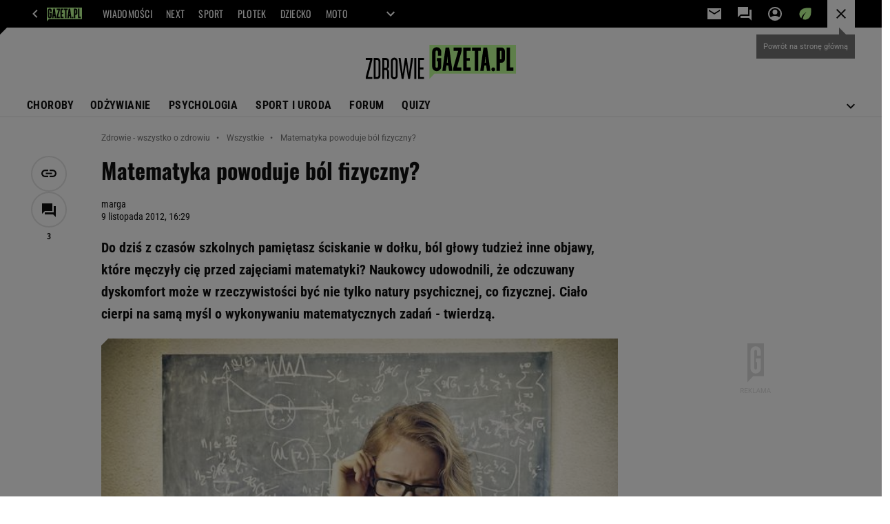

--- FILE ---
content_type: text/html;charset=UTF-8
request_url: https://zdrowie.gazeta.pl/Zdrowie/7,105912,12827396,matematyka-powoduje-bol-fizyczny.html
body_size: 47523
content:
<!-- GŁÓWNY WZORZEC serviceName: |Zdrowie| isNewTaboola: true isOldTaboola: false -->

<!DOCTYPE html>
<html lang="pl">
    <!-- template_root 1.11 -->
    <head>
        <link rel="preconnect" href="https://biv.gazeta.pl" />
        <link rel="preconnect" href="https://cdn.cookielaw.org" />

        <!-- IAB zdrowie.gazeta.pl . -->
        <script src="https://biv.gazeta.pl/resources/privacy-consent-manager/gazeta/rodoguard.gazeta.main.iife.js?v=1&t=1761556297916"></script><!-- OneTrust with PCM (Privacy Consent Manager) -->
                <script src="https://cdn.cookielaw.org/scripttemplates/otSDKStub.js" type="text/javascript" charset="UTF-8" data-domain-script="5e85b2f9-53b0-4b66-a9b4-60da101e48ab" data-language="pl"></script>
                <script type="text/javascript">
                    function OptanonWrapper() { }
                </script>
                <!-- Load CCPA Addon -->
                <script src="https://cdn.cookielaw.org/opt-out/otCCPAiab.js" charset="UTF-8" ccpa-opt-out-ids="C0004,STACK42" ccpa-opt-out-geo="CA" ccpa-opt-out-lspa="false"></script>

                <script async src="https://biv.gazeta.pl/resources/privacy-consent-manager/gazeta/gdpr.gazeta.main.iife.js?v=1&t=1764579138884"></script><!-- create unique id for ads measure -->
<script>
    // uuidv4
    function uuidv4() {
        return 'xxxxxxxx-xxxx-4xxx--yxxx-xxxxxxxxxxxx'.replace(/[xy]/g, function(c){
            var r = Math.random() * 16 | 0, v = c == 'x' ? r : (r & 0x3 | 0x8);
            return v.toString(16);
        });
    }
    function readCookie(name) {
        const result = document.cookie.match('(^|;)\\s*' + name + '\\s*=\\s*([^;]+)');
        return result ? result.pop() : '';
    }
    const rodoConsents = readCookie('rodoConsents');
    if (rodoConsents) {
        try {
            window.site_details = JSON.parse(rodoConsents);
        } catch(e) {}
    } else {
        window.site_details = {
            tcf_r: false
        };
    }
    window.site_details = window.site_details || {};
    window.site_details.ppvid = uuidv4();
</script>
<!-- 410411528, [ /tpl/prod/modules/header/rodo/IABConsentBox.jsp ], emptyBean-->
<!-- canonical_start -->
<link rel="canonical" href="https://zdrowie.gazeta.pl/Zdrowie/7,105912,12827396,matematyka-powoduje-bol-fizyczny.html"/>
<!-- canonical_end -->

<!-- 410411609, [ /tpl/prod/modules/canonical/canonical.jsp ], canonicalModule-->
<!-- group_info v0.1-->
<script type='text/javascript'>
  var gazeta_pl = gazeta_pl || {};
  gazeta_pl.abTestsGroup = 'P';
</script>
<script>
    var contentCategories = ['Jobs&Education', 'Health'];
    var customCategories = ['BrandSafety_BrandyPiwne'];
</script>
<!-- contentCategoriesModule 1.1 --><script>
        var gazeta_pl = gazeta_pl || {};
        gazeta_pl.isMobileAppView = false;
    </script>
<!-- hpNotificationsModule -->
<script>
  var gazeta_pl = gazeta_pl || {};
  gazeta_pl.hpNotificationsEnabled = true;
  gazeta_pl.megaOpeningNotification = true;
  gazeta_pl.forYouNotification = true;
  gazeta_pl.hp5Notification = true;
  gazeta_pl.breakingNewsNotification = true;
  </script>
<!-- /hpNotificationsModule -->
<!-- META TITLE AND CHARSET MODULE-->
<title>Matematyka powoduje ból fizyczny?</title>
<meta charset="UTF-8">
<meta http-equiv="X-UA-Compatible" content="IE=Edge" />
<link rel="shortcut icon" href="/img/gazeta.ico?v=1">
<!-- /META TITLE AND CHARSET MODULE--><!-- ROBOTS MODULE -->
<meta name="robots" content="noarchive, max-image-preview:large"><!--/ ROBOTS MODULE --><!-- Keywords module -->
<meta name="Keywords" content=" ">
<meta name="news_keywords" content=" ">
<!--/ Keywords module -->

<!-- Google module -->
<meta name="google-site-verification" content="5085Ij1x9RsFKORhZyjV5Q9U_gK39xdwTOTC9E1qmkE"/>
<!-- Google Tag Manager --> <noscript><iframe src="//www.googletagmanager.com/ns.html?id=GTM-WZGWLQ" height="0" width="0" style="display:none;visibility:hidden"></iframe></noscript> <script>(function(w,d,s,l,i){w[l]=w[l]||[];w[l].push({'gtm.start': new Date().getTime(),event:'gtm.js'});var f=d.getElementsByTagName(s)[0], j=d.createElement(s),dl=l!='dataLayer'?'&l='+l:'';j.defer=true;j.src= '//www.googletagmanager.com/gtm.js?id='+i+dl;f.parentNode.insertBefore(j,f); })(window,document,'script','dataLayer','GTM-WZGWLQ');</script> <!-- End Google Tag Manager --><!--/ Google module --><!-- font-cls.jsp v2.0 -->
<link rel="preload" as="font" type="font/woff2" crossorigin="anonymous" href="https://static.im-g.pl/css/fonts/roboto-variable-wdth-wght-latin-ext-v1.woff2" fetchpriority="high"/>
<link rel="preload" as="font" type="font/woff2" crossorigin="anonymous" href="https://static.im-g.pl/css/fonts/oswald-variable-wght-latin-ext-v1.woff2" fetchpriority="high"/>
<!-- styles 1.6 webpack- jenkins:  -->
        <link rel="stylesheet" charset="UTF-8" href="https://static.im-g.pl/style-modules/master/webpack/Zdrowie/566/pagetype7/style-desk.css?t=1768917239880"/><!-- scripts 1.6 webpack- jenkins:  -->
        <script defer src="https://static.im-g.pl/style-modules/master/webpack/Zdrowie/566/pagetype7/main.js?t=1768917239880"></script><!-- Description module -->
    <meta name="Description" content="Do dziś z czasów szkolnych pamiętasz ściskanie w dołku, ból głowy tudzież inne objawy, które męczyły cię przed zajęciami matematyki? Naukowcy udowodnili, że odczuwany dyskomfort może w rzeczywistości być nie tylko natury psychicznej, co fizycznej. Ciało cierpi na samą myśl o wykonywaniu matematycznych zadań - twierdzą."/>
    <!--/ Description module -->
<!-- FACEBOOK MODULE -->
<meta property="og:type" content="article"/>
<meta property="og:url" content="https://zdrowie.gazeta.pl/Zdrowie/7,105912,12827396,matematyka-powoduje-bol-fizyczny.html"/>
<!-- Title -->
<!-- Title -->
		<meta property="og:title" content="Matematyka powoduje ból fizyczny?" />
		<meta name="twitter:title" content="Matematyka powoduje ból fizyczny?" />
		<!-- DESC -->
			<meta property="og:description" content="Do dziś z czasów szkolnych pamiętasz ściskanie w dołku, ból głowy tudzież inne objawy, które męczyły cię przed zajęciami matematyki? Naukowcy udowodnili, że odczuwany dyskomfort może w rzeczywistości być nie tylko natury psychicznej, co fizycznej. Ciało cierpi na samą myśl o wykonywaniu matematycznych zadań - twierdzą." />
			<meta name="twitter:description" content="Do dziś z czasów szkolnych pamiętasz ściskanie w dołku, ból głowy tudzież inne objawy, które męczyły cię przed zajęciami matematyki? Naukowcy udowodnili, że odczuwany dyskomfort może w rzeczywistości być nie tylko natury psychicznej, co fizycznej. Ciało cierpi na samą myśl o wykonywaniu matematycznych zadań - twierdzą." />
		<!-- IMAGE -->

	<!-- webp support 0.1 openGraphImage=https://bi.im-g.pl/im/a7/66/c3/z12805799IER,Myslenie-o-matematyce-jest-bolesne---ostrzegaja-ba.jpg isPremium=false isMobileRes=false -->

	<meta property="og:image" content="https://bi.im-g.pl/im/a7/66/c3/z12805799IER,Myslenie-o-matematyce-jest-bolesne---ostrzegaja-ba.jpg" />
	<meta name="twitter:image" content="https://bi.im-g.pl/im/a7/66/c3/z12805799IER,Myslenie-o-matematyce-jest-bolesne---ostrzegaja-ba.jpg" />
	<meta name="twitter:card" content="summary_large_image" />

	<link rel="preload" href="https://bi.im-g.pl/im/a7/66/c3/z12805799IH,Myslenie-o-matematyce-jest-bolesne---ostrzegaja-ba.jpg" as="image">
				<meta property="og:site_name" content="zdrowie.gazeta.pl"/>
<meta property="fb:app_id" content="338881083124490"/>
<meta property="og:locale" content="pl_PL" />
<!-- /FACEBOOK MODULE -->

<!-- audience solution-->
<script type="text/plain" class="cmplazyload optanon-category-STACK42-V2STACK42" data-cmp-purpose="2,3,4,5,6,7,8,9,10,11" src="https://atm.api.dmp.nsaudience.pl/atm.js?sourceId=agora" async></script>
    <script type="text/plain" class="cmplazyload optanon-category-STACK42-V2STACK42" data-cmp-purpose="2,3,4,5,6,7,8,9,10,11">
    (function (w, a, c) {
        if (w[a]) { return }
        var s = function () {
            var ar = Array.prototype.slice.call(arguments);
            return new Promise(function (r, e) { s[c].push({ a: ar, c: r, e: e }) });
        }
        s[c] = []
        w[a] = s
    })(window, "__atm", "_calls")
</script>
<!-- /audience solution-->
<!-- Adform ID5 PBI -->
<!-- Gemius module -->
<!-- (C)2000-2018 Gemius SA - gemiusAudience -->
    <script type="text/javascript">
        <!--//--><![CDATA[//><!--
        var pp_gemius_identifier = new String('.AFFZfhrdYHeuHyw0bWhLMTVzSWB2o7gecEz22uogsj.y7/arg=105912');
        
        function gemius_pending(i) { window[i] = window[i] || function() {var x = window[i+'_pdata'] = window[i+'_pdata'] || []; x[x.length]=arguments;};};
        setTimeout(function() {
            gemius_pending('gemius_hit'); gemius_pending('gemius_event'); gemius_pending('pp_gemius_hit'); gemius_pending('pp_gemius_event');
            (function(d,t) {try {var gt=d.createElement(t),s=d.getElementsByTagName(t)[0]; gt.setAttribute('defer','defer'); gt.src="https://gazeta.hit.gemius.pl/xgemius.js"; s.parentNode.insertBefore(gt,s);} catch (e) {}})(document,'script');
        }, 50);
        //--><!]]>
    </script>
    <!--/ Gemius module -->
<!-- searchModule -->
<!-- rss start -->
<link rel="alternate" type="application/rss+xml" title="Zdrowie" href="https://zdrowie.gazeta.pl/pub/rss/zdrowie.xml">
    <!-- rss end -->

<!--/ searchModule -->
<meta http-equiv="X-UA-Compatible" content="IE=Edge" />

<script>
    var now = new Date(1768947723227);

window.uniid = window.uniid || {};

    (function () {
    let base, c, cric, params;
    c = document.cookie.split("; ");
    for (let i = 0; i < c.length; i++) {
        let row = c[i].trim();
        if (row.substring(0, 5) === "cric=") {
            cric = row.substring(5).replace(/['"]+/g, '');
            break;
        }
    }
    if (cric) {
        try {
            base = window.atob(cric);
            params = new URLSearchParams("?" + base);
            uniid.pubid = params.get("p");
            uniid.hid = params.get("h");
            uniid.cric_v = params.get("v");

            window.site_details = window.site_details || {};
            window.site_details.cric_v = uniid.cric_v;

        } catch (error) {
            uniid.error = "Cri parsing error: "+error;
        }
    }
    })();

        //<![CDATA[
        var gazeta_pl = gazeta_pl || {};
        gazeta_pl.device = 'NOT_MOBILE';
        gazeta_pl.documentParam = {"root": "/Zdrowie/"};

        
            gazeta_pl.mobileInfo = {
                "isMobileDevice": false
            };
        
            gazeta_pl.rootSectionId = 101458;
        
        //]]>
    </script>

<!-- Bigdata defer -->
<script defer src="//static.im-g.pl/info/bluewhale/3.0.15/main-min.jsgz"></script>
<!-- DataOcean -->
<script>
    window.DataOcean = window.DataOcean || {};
    window.DataOcean.userEventCache = window.DataOcean.userEventCache || [];
    var sendDataOceanEvent = function(eventId, attributes) {
        var dataOceanEvent = {
        e: eventId,
        a: attributes
        };
        window.DataOcean.userEventCache.push(dataOceanEvent);
    }
</script>
<!--/ DataOcean -->

<!--/ Portal data modules -->

<!-- Web Vitals Metrics -->
<script type="text/plain" class="optanon-category-C0002" src="https://biv.gazeta.pl/resources/web-vitals-metrics/production/web-vitals-metrics.iife.js?timestamp=2026012023" defer></script>
    <!-- scripts 1.6 webpack- jenkins:  -->
        <!-- Viewport module --><meta name="viewport" content="width=device-width, initial-scale=1.0, minimum-scale=1.0, maximum-scale=1.0, user-scalable=yes">
    <!--/ Viewport module --><!-- metaGemiusAdditionalDataModule -->
<script type="text/javascript">
    var ghmxy_parameters = [
    "type=story",
    "id=12827396",
    "title=Matematyka powoduje ból fizyczny?",
    "author=marga",
    "page=1"
    ];
</script>
<!--/ metaGemiusAdditionalDataModule -->
<!-- 410411578, [ null ], aggregatorModule-->
<!-- banners_info v0.9 activeBanners: false length: false -->


<!-- 410413030, [ /tpl/prod/modules/abc_containers/banners_info.jsp ], bannersInfoController-->
<script>
    (function() {
        var frame = window;
        var cmpFrame;
        var cmpCallbacks = {};
        while (frame) {
            try {
                if (frame.frames['__tcfapiLocator']) {
                    cmpFrame = frame;
                    break;
                }
            } catch (ignore) {}
            if (frame === window.top) {
                break;
            }
            frame = frame.parent;
        }

        function postMessageHandler(event) {
            var msgIsString = typeof event.data === 'string';
            var json = {};

            try {
                if (msgIsString) {
                    json = JSON.parse(event.data);
                } else {
                    json = event.data;
                }
            } catch (ignore) {}

            var payload = json.__tcfapiCall;

            if (payload) {
                window.__tcfapi(
                    payload.command,
                    payload.version,

                    function(retValue, success) {
                        var returnMsg = {
                            __tcfapiReturn: {
                                returnValue: retValue,
                                success: success,
                                callId: payload.callId
                            }
                        };
                        if (msgIsString) {
                            returnMsg = JSON.stringify(returnMsg);
                        }
                        event.source.postMessage(returnMsg, '*');
                    },
                    payload.parameter
                );
            }
        }
        window.addEventListener('message', postMessageHandler, false);
    }());
</script>

<script type="text/javascript">
    var dfpParams = dfpParams || {
        slots: {}
    };
    var googletag = googletag || {};
    googletag.cmd = googletag.cmd || [];
    var putBanDFPInViewObject = putBanDFPInViewObject || function() {}
</script>

<style class="dfp-hide-inactive">
        .adviewDFPBanner:not(.DFP-042-FOOTBOARD, .DFP-007-CONTENTBOARD, .DFP-019-TOPLAYER, .DFP-011-MIDBOARD, .DFP-021-IMK, .DFP-019-INTERSTITIAL, .DFP-001-TOPBOARD, .DFP-067-RECTANGLE-BTF, .DFP-000-MAINBOX, .DFP-091-RELATED, .DFP-035-RECTANGLE-BTF, .DFP-003-RECTANGLE, .DFP-020-ANCHOR, .activeBan, [id^="DFP-003-RECTANGLE"]) {
            display: none !important;
        }
    </style>

    <link rel="preconnect" href="https://securepubads.g.doubleclick.net" crossorigin>
    <script async src="https://securepubads.g.doubleclick.net/tag/js/gpt.js" class="optanon-category-C0001" type="text/plain"></script>
        <script type="text/javascript">

        if (!window.AG) {
            window.AG = {};
            window.AG.rodoAccepted = -1;
        }

        window.site_details = window.site_details || {};
        window.site_details.ppvjsp = 23;
        dfpParams.prefix = '/75224259/AGORA-IN/Zdrowie';
        dfpParams.jsp = 23;
        dfpParams.dir = 'Zdrowie';
        dfpParams.dx = '105912';
        dfpParams.ppvid = window.site_details.ppvid || '';
        dfpParams.slots = dfpParams.slots || {};
        dfpParams.video = dfpParams.video || {};

        
            dfpParams.slots['042-FOOTBOARD'] = { id: '042-FOOTBOARD', url: "fif.htm?adUnit=/75224259/AGORA-IN/Zdrowie/042-FOOTBOARD&adUnitCode=042-FOOTBOARD&adUnitSize=[[728,90],[750,100],[750,200],[750,300],[940,300],[970,250]]&article_id=12827396&dx=105912&dir=Zdrowie&jsp=23", sizes: [[728,90],[750,100],[750,200],[750,300],[940,300],[970,250]], autoLoad: true, autoLoadMargin: 200, outOfPage: false, adUnit: '/75224259/AGORA-IN/Zdrowie/042-FOOTBOARD' };
        
            dfpParams.slots['007-CONTENTBOARD'] = { id: '007-CONTENTBOARD', url: "fif.htm?adUnit=/75224259/AGORA-IN/Zdrowie/007-CONTENTBOARD&adUnitCode=007-CONTENTBOARD&adUnitSize=[[300,250],[320,250],[336,280],[620,200],[750,100],[750,200],[750,300],'fluid']&article_id=12827396&dx=105912&dir=Zdrowie&jsp=23", sizes: [[300,250],[320,250],[336,280],[620,200],[750,100],[750,200],[750,300],'fluid'], autoLoad: true, autoLoadMargin: 100, outOfPage: false, adUnit: '/75224259/AGORA-IN/Zdrowie/007-CONTENTBOARD' };
        
            dfpParams.slots['019-TOPLAYER'] = { id: '019-TOPLAYER', url: "fif.htm?adUnit=/75224259/AGORA-IN/Zdrowie/019-TOPLAYER&adUnitCode=019-TOPLAYER&adUnitSize=[]&article_id=12827396&dx=105912&dir=Zdrowie&jsp=23", sizes: [], autoLoad: false, autoLoadMargin: 200, outOfPage: true, adUnit: '/75224259/AGORA-IN/Zdrowie/019-TOPLAYER' };
        
            dfpParams.slots['011-MIDBOARD'] = { id: '011-MIDBOARD', url: "fif.htm?adUnit=/75224259/AGORA-IN/Zdrowie/011-MIDBOARD&adUnitCode=011-MIDBOARD&adUnitSize=[[750,300],[750,200],[750,100],[728,90],[336,280],[300,250],'fluid']&article_id=12827396&dx=105912&dir=Zdrowie&jsp=23", sizes: [[750,300],[750,200],[750,100],[728,90],[336,280],[300,250],'fluid'], autoLoad: true, autoLoadMargin: 200, outOfPage: false, adUnit: '/75224259/AGORA-IN/Zdrowie/011-MIDBOARD' };
        
            dfpParams.slots['021-IMK'] = { id: '021-IMK', url: "fif.htm?adUnit=/75224259/AGORA-IN/Zdrowie/021-IMK&adUnitCode=021-IMK&adUnitSize=[[300,90],[300,100],'fluid']&article_id=12827396&dx=105912&dir=Zdrowie&jsp=23", sizes: [[300,90],[300,100],'fluid'], autoLoad: true, autoLoadMargin: 300, outOfPage: false, adUnit: '/75224259/AGORA-IN/Zdrowie/021-IMK' };
        
            dfpParams.slots['019-INTERSTITIAL'] = { id: '019-INTERSTITIAL', url: "fif.htm?adUnit=/75224259/AGORA-IN/Zdrowie/019-INTERSTITIAL&adUnitCode=019-INTERSTITIAL&adUnitSize=[]&article_id=12827396&dx=105912&dir=Zdrowie&jsp=23", sizes: [], autoLoad: false, autoLoadMargin: 0, outOfPage: true, adUnit: '/75224259/AGORA-IN/Zdrowie/019-INTERSTITIAL' };
        
            dfpParams.slots['001-TOPBOARD'] = { id: '001-TOPBOARD', url: "fif.htm?adUnit=/75224259/AGORA-IN/Zdrowie/001-TOPBOARD&adUnitCode=001-TOPBOARD&adUnitSize=[[728,90],[750,100],[750,200],[750,300],[940,300],[970,250],[1170,300]]&article_id=12827396&dx=105912&dir=Zdrowie&jsp=23", sizes: [[728,90],[750,100],[750,200],[750,300],[940,300],[970,250],[1170,300]], autoLoad: false, autoLoadMargin: 200, outOfPage: false, adUnit: '/75224259/AGORA-IN/Zdrowie/001-TOPBOARD' };
        
            dfpParams.slots['067-RECTANGLE-BTF'] = { id: '067-RECTANGLE-BTF', url: "fif.htm?adUnit=/75224259/AGORA-IN/Zdrowie/067-RECTANGLE-BTF&adUnitCode=067-RECTANGLE-BTF&adUnitSize=[[300,250]]&article_id=12827396&dx=105912&dir=Zdrowie&jsp=23", sizes: [[300,250]], autoLoad: true, autoLoadMargin: 275, outOfPage: false, adUnit: '/75224259/AGORA-IN/Zdrowie/067-RECTANGLE-BTF' };
        
            dfpParams.slots['000-MAINBOX'] = { id: '000-MAINBOX', url: "fif.htm?adUnit=/75224259/AGORA-IN/Zdrowie/000-MAINBOX&adUnitCode=000-MAINBOX&adUnitSize=[[300,250],[300,600],[120,600],[160,600],'fluid']&article_id=12827396&dx=105912&dir=Zdrowie&jsp=23", sizes: [[300,250],[300,600],[120,600],[160,600],'fluid'], autoLoad: false, autoLoadMargin: 0, outOfPage: false, adUnit: '/75224259/AGORA-IN/Zdrowie/000-MAINBOX' };
        
            dfpParams.slots['091-RELATED'] = { id: '091-RELATED', url: "fif.htm?adUnit=/75224259/AGORA-IN/Zdrowie/091-RELATED&adUnitCode=091-RELATED&adUnitSize=['fluid']&article_id=12827396&dx=105912&dir=Zdrowie&jsp=23", sizes: ['fluid'], autoLoad: true, autoLoadMargin: 200, outOfPage: false, adUnit: '/75224259/AGORA-IN/Zdrowie/091-RELATED' };
        
            dfpParams.slots['035-RECTANGLE-BTF'] = { id: '035-RECTANGLE-BTF', url: "fif.htm?adUnit=/75224259/AGORA-IN/Zdrowie/035-RECTANGLE-BTF&adUnitCode=035-RECTANGLE-BTF&adUnitSize=[[300,250]]&article_id=12827396&dx=105912&dir=Zdrowie&jsp=23", sizes: [[300,250]], autoLoad: true, autoLoadMargin: 75, outOfPage: false, adUnit: '/75224259/AGORA-IN/Zdrowie/035-RECTANGLE-BTF' };
        
            dfpParams.slots['003-RECTANGLE'] = { id: '003-RECTANGLE', url: "fif.htm?adUnit=/75224259/AGORA-IN/Zdrowie/003-RECTANGLE&adUnitCode=003-RECTANGLE&adUnitSize=[[300,250],[300,600],[160,600],[120,600]]&article_id=12827396&dx=105912&dir=Zdrowie&jsp=23", sizes: [[300,250],[300,600],[160,600],[120,600]], autoLoad: true, autoLoadMargin: 200, outOfPage: false, adUnit: '/75224259/AGORA-IN/Zdrowie/003-RECTANGLE' };
        
            dfpParams.slots['020-ANCHOR'] = { id: '020-ANCHOR', url: "fif.htm?adUnit=/75224259/AGORA-IN/Zdrowie/020-ANCHOR&adUnitCode=020-ANCHOR&adUnitSize=[[728,90]]&article_id=12827396&dx=105912&dir=Zdrowie&jsp=23", sizes: [[728,90]], autoLoad: false, autoLoadMargin: 0, outOfPage: true, adUnit: '/75224259/AGORA-IN/Zdrowie/020-ANCHOR' };
        
                dfpParams.video.preroll = '//pubads.g.doubleclick.net/gampad/ads?sz=400x300|640x480&iu=/75224259/AGORA-IN/Zdrowie/090-PREROLL&cust_params=pos%3D090-PREROLL%26dx%3D105912%26jsp%3D23%26dir%3DZdrowie%26kw%3D[brandsafe]%2C[player_type]%26dystrybutor%3D[distributor_id]%26passback_id%3D[passback_id]%26domena%3D[adview_hostname]%26cb%3D[cb]%26adid%3D[adid]%26temp%3D[temp]%26article_id%3D12827396&url=[locationhref]&description_url=[locationhref]&impl=s&gdfp_req=1&env=vp&output=vast&unviewed_position_start=1&correlator=[timestamp]';
            
                dfpParams.video.audio = '//pubads.g.doubleclick.net/gampad/ads?sz=1x1&iu=/75224259/AGORA-IN/Zdrowie/090-PREROLL&cust_params=pos%3D090-PREROLL%26dx%3D105912%26jsp%3D23%26dir%3DZdrowie%26kw%3D[brandsafe]%2C[player_type]%2Caudio%26dystrybutor%3D[distributor_id]%26passback_id%3D[passback_id]%26domena%3D[adview_hostname]%26cb%3D[cb]%26article_id%3D12827396&url=[locationhref]&description_url=[locationhref]&impl=s&gdfp_req=1&env=instream&output=vast&ad_type=audio&unviewed_position_start=1&correlator=[timestamp]';
            

        // slots:HB_SLOTS
        

// PREBID CORE ADUNITS 20250115
const adUnitsConfiguration = [{
        // zdrowie.gazeta.pl_001-TOPBOARD 
        code: '001-TOPBOARD',
		prebidMargin: 400,
		testPrebidMargin: { 
			  percentOfChoice: 2,
			  start: 100,
			  end: 1400,
			  step: 100
		},
        mediaTypes: {
            banner: {
                sizes: [[970, 250], [750, 300], [750, 200], [750, 100], [728, 90], [940, 300], [1170, 300]]
            }
        },
        bids: [
            // { disabled: true, bidder: 'appnexus', params: { placementId: '21607705' }},
            { bidder: 'adf', params: { mid: '956319' }},
            { bidder: 'adfSig', params: { mid: '2032586' }},
            // { disabled: true, bidder: 'sspBC', params: { siteId: '238090', id: '800' }},
            // { disabled: true, bidder: 'smartadserver', params: { currency: 'USD', domain: '//prg.smartadserver.com',  siteId:  '173809', pageId: '1335493', formatId: '101284' }},
            // { disabled: true, bidder: 'ix', params: { siteId: '1062510' }},
            { bidder: 'rtbhouse', params: { region: 'prebid-eu', publisherId: 'da39a3ee5e6b4b0d' }},
            { bidder: 'criteo', params: { networkId: 3400, publisherSubId: 'Zdrowie_001-TOPBOARD' }},
            // { disabled: true, bidder: 'triplelift', params: { inventoryCode: 'Next_011-Midboard' }},
            // { disabled: true, bidder: 'visx', params: { uid: '921753' }},
            // { disabled: true, bidder: 'connectad', params: { networkId: '10047', siteId: '1081020' }},
            // { disabled: true, bidder: 'teads', params: { placementId: 210562, pageId: 195079 }},
            // { disabled: true, bidder: 'rubicon', params: { accountId: '26046', siteId: '514840', zoneId: '3092734' }}
        ]
        },{
        // zdrowie.gazeta.pl_011-MIDBOARD
        code: '011-MIDBOARD',
		prebidMargin: 1400,
		testPrebidMargin: { 
			  percentOfChoice: 5,
			  start: 1000,
			  end: 1500,
			  step: 100
		},
        mediaTypes: {
            banner: {
                sizes: [[750,300],[750,200],[750,100],[728,90],[336,280],[300,250]]
            },
			native: {
				title: { required: true, len: 80 },
				body: { required: false },
				image: { required: true, sizes: [[300, 210], [300,150], [140,100]] },
				sponsoredBy: { required: false },
				icon: { required: false }
			}
        },
		ortb2Imp: {
			ext: {
				data: {
					"kw": "screening",
				}
			}
		},
        bids: [
            { bidder: 'appnexus', params: { placementId: '21607711' }},
            { bidder: 'adf', params: { mid: '1041076' }},
            { bidder: 'adfSig', params: { mid: '2032589' }},
			{ bidder: 'sspBC', params: { siteId: '238070', id: '800' }},
            { bidder: 'smartadserver', params: { currency: 'USD', domain: '//prg.smartadserver.com',  siteId:  '173809', pageId: '1335502', formatId: '101284' }},
            { bidder: 'ix', params: { siteId: '1062609' }},
            { bidder: 'rtbhouse', params: { region: 'prebid-eu', publisherId: 'da39a3ee5e6b4b0d' }},
            { bidder: 'criteo', params: { networkId: 3400, publisherSubId: 'Zdrowie_011-MIDBOARD' }},
            // { disabled: true, bidder: 'triplelift', params: { inventoryCode: 'Zdrowie_011-Midboard' }},
			{ bidder: 'visx', params: { uid: '921782' }},
            { bidder: 'connectad', params: { networkId: '10047', siteId: '1081074' }},
            { bidder: 'teads', params: { placementId: 210522, pageId: 195043 }},
            { bidder: 'richaudience', params: { pid: '9486jrYUNP', supplyType: 'site' }},
			{ bidder: 'rubicon', params: { accountId: '26046', siteId: '514840', zoneId: '3092836' }}]
        },{
        // zdrowie.gazeta.pl_003-RECTANGLE
        code: '003-RECTANGLE',
        prebidMargin: 1200,
		testPrebidMargin: { 
			  percentOfChoice: 5,
			  start: 900,
			  end: 1400,
			  step: 100
		},
        mediaTypes: {
            banner: {
                sizes: [[300, 600], [240, 400], [160, 600], [120, 600], [300, 250]]
            },
			native: {
				title: { required: true, len: 80 },
				body: { required: false },
				image: { required: true, sizes: [[300, 210], [300,150], [140,100]] },
				sponsoredBy: { required: false },
				icon: { required: false }
			}
        },
        bids: [
            { bidder: 'appnexus', params: { placementId: '20921665' }},
            { bidder: 'adf', params: { mid: '956321' }},
            { bidder: 'adfSig', params: { mid: '2032591' }},
			{ bidder: 'sspBC', params: { siteId: '238070', id: '801' }},
            { bidder: 'smartadserver', params: { currency: 'USD', domain: '//prg.smartadserver.com',  siteId:  '173809', pageId: '1335502', formatId: '96749' }},
            { bidder: 'ix', params: { siteId: '1062610' }},
            { bidder: 'rtbhouse', params: { region: 'prebid-eu', publisherId: 'da39a3ee5e6b4b0d' }},
            { bidder: 'criteo', params: { networkId: 3400, publisherSubId: 'Zdrowie_003-RECTANGLE' }},
            { bidder: 'connectad', params: { networkId: '10047', siteId: '1081072' }},
			{ bidder: 'visx', params: { uid: '921780' }},
            { bidder: 'teads', params: { placementId: 210524, pageId: 195044 }},
            { bidder: 'richaudience', params: { pid: 'JzRuWShFOO', supplyType: 'site' }},
			{ bidder: 'rubicon', params: { accountId: '26046', siteId: '514840', zoneId: '3091544' }}]
        },{
        // zdrowie.gazeta.pl_007-CONTENTBOARD
        code: '007-CONTENTBOARD',
		prebidMargin: 1200,
		testPrebidMargin: { 
			  percentOfChoice: 5,
			  start: 800,
			  end: 1200,
			  step: 50
		},
        mediaTypes: {
            banner: {
                sizes: [[750, 300], [750, 200], [750, 100], [336, 280], [300, 250], [240, 400], [320, 250]]
            },
			native: {
				title: { required: true, len: 80 },
				body: { required: false },
				image: { required: true, sizes: [[300, 210], [300,150], [140,100]] },
				sponsoredBy: { required: false },
				icon: { required: false }
			}
        },
        bids: [
            { bidder: 'appnexus', params: { placementId: '20921666' }},
            { bidder: 'adf', params: { mid: '956320' }},
            { bidder: 'adfSig', params: { mid: '2032590' }},
			// { disabled: true, bidder: 'caroda', params: { ctok: '010af4540103704a' }},
			{ bidder: 'sspBC', params: { siteId: '238070', id: '802' }},
            { bidder: 'smartadserver', params: { currency: 'USD', domain: '//prg.smartadserver.com',  siteId:  '173809', pageId: '1335502', formatId: '96750' }},
            { bidder: 'ix', params: { siteId: '1062611' }},
            { bidder: 'rtbhouse', params: { region: 'prebid-eu', publisherId: 'da39a3ee5e6b4b0d' }},
            { bidder: 'connectad', params: { networkId: '10047', siteId: '1081073' }},
            { bidder: 'criteo', params: { networkId: 3400, publisherSubId: 'Zdrowie_007-CONTENTBOARD' }},
			{ bidder: 'visx', params: { uid: '921781' }},
			{ bidder: 'teads', params: { placementId: 210525, pageId: 195044 }},
            { bidder: 'richaudience', params: { pid: 'FvKIyFMSV2', supplyType: 'site' }},
			{ bidder: 'rubicon', params: { accountId: '26046', siteId: '514840', zoneId: '3091542' }}]
        },{
        // zdrowie.gazeta.pl_035-RECTANGLE-BTF
        code: '035-RECTANGLE-BTF',
		prebidMargin: 2000,
		testPrebidMargin: { 
			  percentOfChoice: 5,
			  start: 1200,
			  end: 2000,
			  step: 100
		},
        mediaTypes: {
            banner: {
                sizes: [[300, 250]]
            },
			native: {
				title: { required: true, len: 80 },
				body: { required: false },
				image: { required: true, sizes: [[300, 210], [300,150], [140,100]] },
				sponsoredBy: { required: false },
				icon: { required: false }
			}
        },
        bids: [
            { bidder: 'appnexus', params: { placementId: '21607740' }},
            { bidder: 'adf', params: { mid: '1041160' }},
            { bidder: 'adfSig', params: { mid: '2032592' }},
			{ bidder: 'sspBC', params: { siteId: '238070', id: '803' }},
            { bidder: 'smartadserver', params: { currency: 'USD', domain: '//prg.smartadserver.com',  siteId:  '173809', pageId: '1335502', formatId: '101285' }},
            { bidder: 'ix', params: { siteId: '1062612' }},
            { bidder: 'rtbhouse', params: { region: 'prebid-eu', publisherId: 'da39a3ee5e6b4b0d' }},
            { bidder: 'criteo', params: { networkId: 3400, publisherSubId: 'Zdrowie_035-RECTANGLE-BTF' }},
            { bidder: 'connectad', params: { networkId: '10047', siteId: '1081076' }},
            // { disabled: true, bidder: 'triplelift', params: { inventoryCode: 'Zdrowie_035-RECTANGLE-BTF' }},
            { bidder: 'teads', params: { placementId: 210521, pageId: 195042 }},
            { bidder: 'richaudience', params: { pid: 'FQL2KivCVY', supplyType: 'site' }},
			{ bidder: 'rubicon', params: { accountId: '26046', siteId: '514840', zoneId: '3092840' }}]
        },{
        // ugotuj.to_067-RECTANGLE-BTF
        code: '067-RECTANGLE-BTF',
		prebidMargin: 1400,
		testPrebidMargin: { 
			  percentOfChoice: 5,
			  start: 1200,
			  end: 2000,
			  step: 100
		},
        mediaTypes: {
            banner: {
                sizes: [[300, 250]]
            },
			native: {
				title: { required: true, len: 80 },
				body: { required: false },
				image: { required: true, sizes: [[300, 210], [300,150], [140,100]] },
				sponsoredBy: { required: false },
				icon: { required: false }
			}
        },
        bids: [
            { bidder: 'appnexus', params: { placementId: '21607769' }},
            { bidder: 'adf', params: { mid: '1041205' }},
            { bidder: 'adfSig', params: { mid: '2032593' }},
			{ bidder: 'sspBC', params: { siteId: '238070', id: '804' }},
            { bidder: 'smartadserver', params: { currency: 'USD', domain: '//prg.smartadserver.com',  siteId:  '173809', pageId: '1335502', formatId: '101286' }},
            { bidder: 'ix', params: { siteId: '1062613' }},
            { bidder: 'rtbhouse', params: { region: 'prebid-eu', publisherId: 'da39a3ee5e6b4b0d' }},
            { bidder: 'criteo', params: { networkId: 3400, publisherSubId: 'Zdrowie_067-RECTANGLE-BTF' }},
            { bidder: 'connectad', params: { networkId: '10047', siteId: '1081078' }},
            // { disabled: true, bidder: 'triplelift', params: { inventoryCode: 'Zdrowie_067-RECTANGLE-BTF' }},
            { bidder: 'teads', params: { placementId: 210520, pageId: 195041 }},
            { bidder: 'richaudience', params: { pid: 'kdkOouk5fm', supplyType: 'site' }},
			{ bidder: 'rubicon', params: { accountId: '26046', siteId: '514840', zoneId: '3092842' }}]
        },{
        // zdrowie.gazeta.pl_042-FOOTBOARD
        code: '042-FOOTBOARD',
		prebidMargin: 2000,
		testPrebidMargin: { 
			  percentOfChoice: 5,
			  start: 1200,
			  end: 2000,
			  step: 100
		},
        mediaTypes: {
            banner: {
                sizes: [[728,90],[750,100],[750,200],[750,300],[940,300],[970,250]]
            },
			native: {
				title: { required: true, len: 80 },
				body: { required: false },
				image: { required: true, sizes: [[300, 210], [300,150], [140,100]] },
				sponsoredBy: { required: false },
				icon: { required: false }
			}
        },
        bids: [
            { bidder: 'appnexus', params: { placementId: '20921664' }},
            { bidder: 'adf', params: { mid: '1041231' }},
            { bidder: 'adfSig', params: { mid: '2032587' }},
			{ bidder: 'sspBC', params: { siteId: '238070', id: '805' }},
            { bidder: 'smartadserver', params: { currency: 'USD', domain: '//prg.smartadserver.com',  siteId:  '173809', pageId: '1335502', formatId: '101287' }},
            { bidder: 'ix', params: { siteId: '1062614' }},
            { bidder: 'rtbhouse', params: { region: 'prebid-eu', publisherId: 'da39a3ee5e6b4b0d' }},
            { bidder: 'criteo', params: { networkId: 3400, publisherSubId: 'Zdrowie_042-FOOTBOARD' }},
            // { disabled: true, bidder: 'triplelift', params: { inventoryCode: 'Zdrowie_042-FOOTBOARD' }},
            { bidder: 'connectad', params: { networkId: '10047', siteId: '1081077' }},
            { bidder: 'teads', params: { placementId: 210519, pageId: 195040 }},
            { bidder: 'richaudience', params: { pid: 'nTHLIDS5P1', supplyType: 'site' }},
			{ bidder: 'rubicon', params: { accountId: '26046', siteId: '514840', zoneId: '3092844' }}]
        }
		,{
        // video_090-PREROLL
        code: dfpParams.prefix,
        mediaTypes: {
			video: { playerSize: [[640, 480], [640, 360]], context: 'instream' }
        },
        bids: [
            { bidder: 'adf', params: { mid: '981339' }},
            { bidder: 'adfSig', params: { mid: '2032597' }},
			{ bidder: 'appnexus', params: { placementId: '21937055' }},
			{ bidder: 'sspBC', params: { siteId: '238070', id: '150' }},
		 	{ bidder: 'smartadserver', params: { currency: 'USD', domain: '//prg.smartadserver.com',  siteId:  '173809', pageId: '1610742', formatId: '68950', video: {protocol: 8} }},
			{ bidder: 'ix', params: { size: [640,480], siteId: '1062618', video: {mimes: ['video/mp4', 'video/webm'], minduration: 0, maxduration: 30, protocols: [6, 8]} }},
            { bidder: 'richaudience', params: { pid: 'nyehD19F5B', supplyType: 'site' }},
			{ bidder: 'visx', params: { uid: '932140' }}
        ]
		}
];

window.adUnitsConfiguration = adUnitsConfiguration;

// marginAutoLoadTest 20220905
window.marginAutoLoadTest = [
    {
        slotName: '035-RECTANGLE-BTF',
        testMargins: [50, 100, 200, 250, 275],
        testGroup: 5
    },
    {
        slotName: '007-CONTENTBOARD',
        testMargins: [200, 225, 250, 275, 300],
        testGroup: 5
    },
    {
        slotName: '042-FOOTBOARD',
        testMargins: [50, 100, 150, 200],
        testGroup: 5
    },
    {
        slotName: '067-RECTANGLE-BTF',
        testMargins: [50, 100, 200, 275],
        testGroup: 5
    },
    {
        slotName: '011-MIDBOARD',
        testMargins: [75, 100, 125, 150, 175, 200],
        testGroup: 5
    },
];

window.disablePBLoad = true;
<!-- /* eslint-disable-line */ --></script><script type='text/plain' class="optanon-category-C0001">
  const qwID = (()=>{
      const h = (e)=>{return dfpParams.prefix.includes(e);};
      let o;
      if(h('AGORA-IN/Moto')) o = '744f7067-d953-4837-9026-423cd92e1be2';
      else if(h('AGORA-IN/Plotek')) o = '3da74137-30aa-452e-9127-977244f2da42';
      else if(h('AGORA-IN/Next')) o = 'a001f0fe-e209-4f74-8024-718d0ad85397';
      else if(h('AGORA-IN/Podroze')) o = '42fdd8b2-2d2d-4c51-885f-e530bd5676ab';
      else if(h('AGORA-IN/Kobieta')) o = 'bf659dc8-ae56-442b-86a1-505c8195d475';
      else if(h('AGORA-IN/Groszki')) o = '176f5e03-c0cf-4b6a-b15d-d7759385af53';  
      else if(h('AGORA-IN/G')) o = '863cdd06-aa06-482c-a5e4-5f512960cf92';
      else if(h('AGORA-IN/Forum')) o = 'fc5c27b3-541d-4357-a193-95e977a9694b';
      else if(h('AGORA-IN/Edziecko')) o = '085ced14-0601-4947-b1ee-fcd342cfb4ea';
      else if(h('AGORA-IN/S-SPORT')) o = 'b9782829-775e-4a4e-800f-eb94e6184609';
      else if(h('AGORA-IN/Wiadomosci')) o = '701d18d0-0b98-4e7b-b90e-bca257bf7986';
      else if(h('AGORA-IN/Haps')) o = 'c7f804f7-758e-4871-bfb6-6a39cd7f89ae';
      else if(h('AGORA-IN/Kultura')) o = 'c9343410-1128-4e86-9c9d-fd68b24c94b1';
      else if(h('AGORA-IN/Weekend')) o = '85f3a846-a643-4484-bf8f-7ba426b5a6af';  
      else if(h('AGORA-IN/Avanti24')) o = 'ac449a99-494b-4d65-9e66-13d0d6b4b976';
      else if(h('AGORA-IN/CzteryKaty')) o = '9d3c5a9c-8b4f-4f40-8d7f-a70cba1dc7f7';  
      else if(h('AGORA-IN/Buzz')) o = '25f4af90-2669-4168-b15a-b9d1885932d5';    
      else if(h('AGORA-IN/MetroWarszawa')) o = '81cf40ac-8227-4fa4-beca-fcc65c0380cd';     
      else if(h('AGORA-IN/Zdrowie')) o = 'bab1a3c5-bb42-4fe4-a679-7b0e5c67ac21'; 
      else o = '';
      return o;
  })();
    window.ybConfiguration = window.ybConfiguration || {};
    window.ybConfiguration = Object.assign({}, window.ybConfiguration, { integrationMethod: 'open_tag' });
    (function (y, i, e, L, D) {
        y.Yieldbird = y.Yieldbird || {};
        y.Yieldbird.cmd = y.Yieldbird.cmd || [];
        i.cmd.push(function () { i.pubads().disableInitialLoad(); });
        L = e.createElement('script');
        L.async = true;
        L.src = `https://cdn.qwtag.com/${qwID}/qw.js`;
        D = e.getElementsByTagName('script')[0];
        (D.parentNode || e.head).insertBefore(L, D);
    })(window, window.googletag, document);

        // slots:HEADER_START_20
        </script>

    <script>
                !function(e){"object"==typeof exports&&"undefined"!=typeof module?module.exports=e():"function"==typeof define&&define.amd?define([],e):("undefined"!=typeof window?window:"undefined"!=typeof global?global:"undefined"!=typeof self?self:this).AdviewAdsTag=e()}(function(){return function o(i,r,a){function d(t,e){if(!r[t]){if(!i[t]){var n="function"==typeof require&&require;if(!e&&n)return n(t,!0);if(s)return s(t,!0);throw(n=new Error("Cannot find module '"+t+"'")).code="MODULE_NOT_FOUND",n}n=r[t]={exports:{}},i[t][0].call(n.exports,function(e){return d(i[t][1][e]||e)},n,n.exports,o,i,r,a)}return r[t].exports}for(var s="function"==typeof require&&require,e=0;e<a.length;e++)d(a[e]);return d}({1:[function(e,t,n){"use strict";Object.defineProperty(n,"__esModule",{value:!0});const o={ab:()=>.1<=Math.random()?"b":"a"+Math.floor(10*Math.random()),dc:()=>o.dool?"d":"c"+Math.floor(20*Math.random()),dool:.1<=Math.random(),ff:String(Math.round(Math.random()))};n.default=o},{}],2:[function(e,t,n){"use strict";Object.defineProperty(n,"__esModule",{value:!0});n.default=e=>{const t=window.document["body"];window.screeningADFP=!0;var n="011-MIDBOARD"==e?"midboard":"topboard";const o=document.querySelector("011-MIDBOARD"==e?'[id^="adsMidboardDivId_"]':"#adUnit-001-TOPBOARD");if(o){o.style.cssText="background: transparent !important",o.classList.add("screeningADFP_"+n),t.classList.add("screeningADFP_"+n);const i=document.querySelector(".index_body");i&&(i.style.width="fit-content",i.style.margin="0 auto","midboard"==n&&(i.style.cssText="background: transparent !important"))}}},{}],3:[function(e,t,n){"use strict";Object.defineProperty(n,"__esModule",{value:!0});n.default=["001-TOPBOARD","011-MIDBOARD","011-MIDBOARD-MOBI","003-RECTANGLE","003-RECTANGLE-NP","000-MAINBOARD","042-FOOTBOARD","087-ADBOARD-A","071-WINIETA","004-PAYPER","007-CONTENTBOARD","021-IMK","059-BUTTON","078-STYLBOARD","044-BIZBOARD","035-RECTANGLE-BTF","067-RECTANGLE-BTF","101-TOPBOARD-MOBI","104-RECTANGLE-MOBI","107-MAINBOARD-MOBI","150-BIZBOARD-MOBI","151-FUNBOARD-MOBI","152-STYLBOARD-MOBI","153-MOTOBOARD-MOBI","150-ADBOARD-A-MOBI","150-ADBOARD-B-MOBI","150-ADBOARD-C-MOBI","150-ADBOARD-D-MOBI","150-ADBOARD-F-MOBI","108-FOOTBOARD-MOBI","000-SPORTBOARD","076-MAINBUTTON","111-BIZBUTTON","076-MAINBUTTON","116-SPORTBUTTON","000-MAINBOX","099-BOMBKA-MOBI","099-BOMBKA","091-RELATED","091-RELATED-MOBI","011-MIDBOARD-1","011-MIDBOARD-2","011-MIDBOARD-3","011-MIDBOARD-4","011-MIDBOARD-5","011-MIDBOARD-6","011-MIDBOARD-7","011-MIDBOARD-8","011-MIDBOARD-9","011-MIDBOARD-1-MOBI","011-MIDBOARD-2-MOBI","011-MIDBOARD-3-MOBI","011-MIDBOARD-4-MOBI","011-MIDBOARD-5-MOBI","011-MIDBOARD-6-MOBI","011-MIDBOARD-7-MOBI","011-MIDBOARD-8-MOBI","011-MIDBOARD-9-MOBI","011-MIDBOARD-10","011-MIDBOARD-11","011-MIDBOARD-12","011-MIDBOARD-13","011-MIDBOARD-14","011-MIDBOARD-15","011-MIDBOARD-16","011-MIDBOARD-17","011-MIDBOARD-18","011-MIDBOARD-19","011-MIDBOARD-10-MOBI","011-MIDBOARD-11-MOBI","011-MIDBOARD-12-MOBI","011-MIDBOARD-13-MOBI","011-MIDBOARD-14-MOBI","011-MIDBOARD-15-MOBI","011-MIDBOARD-16-MOBI","011-MIDBOARD-17-MOBI","011-MIDBOARD-18-MOBI","011-MIDBOARD-19-MOBI","011-MIDBOARD-20","011-MIDBOARD-21","011-MIDBOARD-22","011-MIDBOARD-23","011-MIDBOARD-24","011-MIDBOARD-25","011-MIDBOARD-26","011-MIDBOARD-27","011-MIDBOARD-28","011-MIDBOARD-29","011-MIDBOARD-20-MOBI","011-MIDBOARD-21-MOBI","011-MIDBOARD-22-MOBI","011-MIDBOARD-23-MOBI","011-MIDBOARD-24-MOBI","011-MIDBOARD-25-MOBI","011-MIDBOARD-26-MOBI","011-MIDBOARD-27-MOBI","011-MIDBOARD-28-MOBI","011-MIDBOARD-29-MOBI","056-NAVIBOARD","056-NAVIBOARD-MOBI"]},{}],4:[function(e,t,n){"use strict";Object.defineProperty(n,"__esModule",{value:!0}),n.default={get:e=>("; "+document.cookie).split(`; ${e}=`).pop().split(";").shift(),set:(e,t)=>{var n="https:"==window.location.protocol,o=(new Date).getFullYear()+1;window.document.cookie=e+`=${t}; expires=Fri, 19 Jun ${o} 20:47:11 UTC; path=/`+(n?";Secure;SameSite=None":"")}}},{}],5:[function(e,t,n){"use strict";Object.defineProperty(n,"__esModule",{value:!0});n.default=e=>{const t=window.AdviewAdsTag||window.adviewSPA;var n,o,i,r,a=String(e.slot.getAdUnitPath().split("/").pop());((e,t)=>{e={active:!e.isEmpty,slot:t,height:e.size?e.size[1]:"fluid",width:e.size?e.size[0]:"fluid",divId:e.slot.getSlotElementId()},e=new CustomEvent("adviewDfpSlotRenderEnd",{detail:e});window.document.dispatchEvent(e)})(e,a),e.isEmpty||(o=(n="gazeta.pl_YBrecovery"===a)?(e=>{const t=document.getElementById(e).parentElement;return t&&t.classList.contains("yb_recovery")?t:null})(e.slot.getSlotElementId()):((e,t)=>{const n=window.AdviewAdsTag||window.adviewSPA;e=n.putBanSlotsOnSite.includes(e)||window.adviewSPA?e:"adUnit-"+t,t=window.document.querySelector("#"+e);return t||console.warn(`AdsContainer (${e}) not exists`),t})(e.slot.getSlotElementId(),a))&&(i=((e,t)=>{let n=e.size[0];return 1!=n||(t=t.querySelector("iframe"))&&(n=t.width),n})(e,o),r=i,(e=o).classList.add("activeBan"),e.classList.add("adviewDFPBanner"),r&&(e.style.marginLeft="auto",e.style.marginRight="auto",10<parseInt(r)&&(e.style.minWidth=r+"px",e.style.maxWidth=r+"px")),(t.arrayLabels.includes(a)||n)&&((e,t)=>{let n=e.querySelector(".banLabel");n||(n=document.createElement("span"),n.className="banLabel",n.innerHTML="REKLAMA",e.insertBefore(n,e.children[0])),n.style.display="block",n.style.textAlign="center",n.style.width="100%",t&&(n.style.maxWidth=t+"px",n.style.marginLeft="auto",n.style.marginRight="auto")})(o,i))}},{}],6:[function(e,t,n){"use strict";var o=this&&this.__importDefault||function(e){return e&&e.__esModule?e:{default:e}};Object.defineProperty(n,"__esModule",{value:!0}),n.putBanSlotsOnSite=n.autoLoadSlot=n.arrayLabels=n.DFPTargeting=n.kwTargeting=n.adUnitClone=n.videoUrlParams=n._YB=n.slotRenderEnded=void 0;var i=o(e(5));n.slotRenderEnded=i.default;var r=o(e(10));const a=o(e(11));i=o(e(1));n._YB=i.default;i=o(e(3));n.arrayLabels=i.default;i=o(e(8));n.videoUrlParams=i.default;e=o(e(7));n.kwTargeting=[];n.DFPTargeting=[];const d=[];n.autoLoadSlot=d;const s=[];n.putBanSlotsOnSite=[],window.putBanDFPInViewObject=a.default,window.putBanDFP=r.default,window.addEventListener("message",e.default),window.document.addEventListener("DOMContentLoaded",()=>{d.forEach(e=>{var{id:t,sizes:n,autoLoadMargin:e}=window.dfpParams.slots[e];-1==s.indexOf(t)&&((0,a.default)({slot:t,divId:"adUnit-"+t,margin:e,unitSize:n}),s.push(t))})});n.adUnitClone=e=>(console.warn("Function adUnitClone has been deprecated and should be no longer used!"),e)},{1:1,10:10,11:11,3:3,5:5,7:7,8:8}],7:[function(e,t,n){"use strict";var o=this&&this.__importDefault||function(e){return e&&e.__esModule?e:{default:e}};Object.defineProperty(n,"__esModule",{value:!0});const i=o(e(4)),r=e=>{"string"==typeof e.data&&-1!=e.data.indexOf("Adview MCGP:")&&("Adview MCGP: third party is not supported"==e.data?i.default.set("AdviewMCGP","first"):i.default.set("AdviewMCGP","third"),window.removeEventListener("message",r,!1))};n.default=r},{4:4}],8:[function(e,t,n){"use strict";var o=this&&this.__importDefault||function(e){return e&&e.__esModule?e:{default:e}};Object.defineProperty(n,"__esModule",{value:!0});const i=o(e(1));n.default=()=>{const e=window.AdviewAdsTag.DFPTargeting;let n="",o="%2C[tryb_audio]";return e.forEach(e=>{var t=e.split("|");-1!=e.indexOf("kw")&&-1==o.indexOf(t[1])?o+="%2C"+t[1]:n+=`%26${t[0]}%3D`+t[1]}),n+="%26yb_ab%3D"+i.default.ab(),n+="%26yb_ff%3D"+i.default.ff,window.contentCategories&&window.contentCategories.length&&(window.contentCategories=window.contentCategories.map(e=>e.replace("&","%2526")),n+="%26contentCategories%3D"+window.contentCategories.join("%2C")),window.customCategories&&window.customCategories.length&&(window.customCategories=window.customCategories.map(e=>e.replace("&","%2526")),n+="%26customCategories%3D"+window.customCategories.join("%2C")),window.activeSubscription&&(n+="%26subscription%3Dtrue"),o+n}},{1:1}],9:[function(e,t,n){"use strict";Object.defineProperty(n,"__esModule",{value:!0}),n.prebidMarginGenerator=void 0;n.prebidMarginGenerator=t=>{if(t){let e=0;var{start:n,end:o,step:i,percentOfChoice:r}=t.testPrebidMargin,a=t.prebidMargin,t=100*Math.random();return e=r<t?a:((e,t,n)=>{e=Array(Math.ceil((t-e)/n)+1).fill(e).map((e,t)=>e+t*n);return e[Math.floor(Math.random()*e.length)]})(n,o,i),e}}},{}],10:[function(e,t,n){"use strict";var o=this&&this.__importDefault||function(e){return e&&e.__esModule?e:{default:e}};Object.defineProperty(n,"__esModule",{value:!0});e=o(e(1));const f=window._YB||e.default;n.default=(s,l,e,u)=>{let c=["fif"];if(s){const n="string"==typeof s?s:s.slot,o=window["slotsFif"];let e=1;if(null!==o&&void 0!==o&&o.length){var t=o.find(e=>e.slotName===n);t&&(e=t.slotNumber+1);t={slotName:n,slotNumber:e};const i=o.filter(e=>e.slotName!==n);i.push(t),window.slotsFif=i}else window.slotsFif=[{slotName:n,slotNumber:e}];c.push("fif"+e)}if(u)if(Array.isArray(u))u.forEach(e=>c.push(e.trim()));else if("string"==typeof u){const r=u.split(",");r.forEach(e=>c.push(e.trim()))}if(c=c.filter((e,t)=>c.indexOf(e)==t),s&&"string"==typeof s){t=window.dfpParams.slots[s];if(!t)return console.warn(`dfpParams slot: ${s} not exists`);if(document.querySelector("#"+l)){const{adUnit:D,sizes:a}=t,O=e||a;googletag.cmd.push(()=>{var e=null!==(e=window.pbjs)&&void 0!==e&&e.getAdserverTargeting?window.pbjs.getAdserverTargeting():null,t=e&&(null===(t=e[l])||void 0===t?void 0:t.hb_adid)||"",n=e&&(null===(n=e[l])||void 0===n?void 0:n.hb_bidder)||"",o=e&&(null===(o=e[l])||void 0===o?void 0:o.hb_pb)||"",i=e&&(null===(i=e[l])||void 0===i?void 0:i.hb_size)||"",r=e&&(null===(r=e[l])||void 0===r?void 0:r.hb_format)||"",e=e&&(null===(a=e[l])||void 0===a?void 0:a.hb_source)||"",a=u||"";const d=googletag.defineSlot(D,O,l).setTargeting("pos",s).setTargeting("yb_ab",f.ab()).setTargeting("yb_dc",f.dc()).setTargeting("hb_adid",t).setTargeting("hb_bidder",n).setTargeting("hb_pb",o).setTargeting("hb_size",i).setTargeting("hb_format",r).setTargeting("hb_source",e).setTargeting("ppvid",window.dfpParams.ppvid).addService(googletag.pubads());googletag.pubads().getTargetingKeys().forEach(e=>{const t=googletag.pubads().getTargeting(e);"kw"==e&&c.forEach(e=>t.push(e)),d.setTargeting(e,t)}),googletag.display(l),window.AdviewAdsTag.putBanSlotsOnSite.push(l),window.disablePBLoad||googletag.pubads().refresh([d]),"011-MIDBOARD"!==s&&"011-MIDBOARD-MOBI"!==s||window.sendDataOceanEvent(880,{sd_ppvid:window.dfpParams.ppvid,adUnit:D,kw:a,adsContainerId:l})})}}}},{1:1}],11:[function(e,t,n){"use strict";var o=this&&this.__importDefault||function(e){return e&&e.__esModule?e:{default:e}};Object.defineProperty(n,"__esModule",{value:!0});const A=o(e(2)),I=o(e(10)),p=e(12),m=e(9);n.default=e=>{if(!e)return console.warn(`Object is required = {
        slot: string,
        divId: string,
        margin?: number,
        unitSize?: number[][],
        kw?: string[],
        slotNumber?: number
    }`);const{divId:o,slot:i,kw:r=[],margin:t,unitSize:n}=e;let a=t;const d=window.location.hostname;if(!i)return console.warn("Slot ID is empty");if(!o)return console.warn("divId is empty");var s=document.querySelector("#"+o);if(!s)return console.warn(`DIV ID: ${o} not exists`);if(!window.dfpParams.slots)return console.warn("dfpParams.slots is empty");if(Array.isArray(window.marginAutoLoadTest)&&window.marginAutoLoadTest.length){var l,u,c=window.marginAutoLoadTest.find(e=>e.slotName===i);const B=Object.values(window.dfpParams.slots),g=B.find(e=>e.id===i),w=window.top.slotList||[];c&&g&&g.autoLoad&&({testMargins:l,testGroup:u}=c,w.length?(e=w.find(()=>g.id===i),c=w.find(e=>e.slotTest),e&&c&&(a=e.slotMargin,r.push("margin_autoload_"+a))):Math.random()<=u/100?(l=l,D=w,a=l[(0,p.getRandomIndexFromArray)(l)],r.push("margin_autoload_"+a),D.push({slotName:i,slotMargin:a,slotTest:!0}),window.top.slotList=D):(w.push({slotName:i,slotMargin:a,slotTest:!1}),window.top.slotList=w))}var D=null===(D=window.adUnitsConfiguration)||void 0===D?void 0:D.find(e=>e.code===i);const O="www.gazeta.pl"!==d&&"m.gazeta.pl"!==d?(0,m.prebidMarginGenerator)(D):null==D?void 0:D.prebidMargin,f=new IntersectionObserver(e=>{if(e[0].isIntersecting&&O){if("www.gazeta.pl"!==d&&"m.gazeta.pl"!==d&&r.push("margin_prebid_"+O),window.autoHeaderBidding&&window.autoHeaderBidding(i,o),("011-MIDBOARD"===i||"001-TOPBOARD"===i)&&!window.screeningADFP){const t=window.document.querySelector("html");if(-1!=t.className.indexOf("adform-wallpaper"))(0,A.default)(i);else{const n=setInterval(()=>{-1!=t.className.indexOf("adform-wallpaper")&&((0,A.default)(i),clearInterval(n))},500)}}f&&f.disconnect()}},{rootMargin:`${O||600}px`});"wyborcza.pl"!==d&&f.observe(s);const M=new IntersectionObserver(e=>{e[0].isIntersecting&&((0,I.default)(i,o,n,r),M&&M.disconnect())},{rootMargin:`${a||300}px`});M.observe(s)}},{10:10,12:12,2:2,9:9}],12:[function(e,t,n){"use strict";Object.defineProperty(n,"__esModule",{value:!0}),n.getRandomIndexFromArray=void 0;n.getRandomIndexFromArray=e=>{if(e.length){var t=Math.floor(Math.random()*e.length);return t===e.length&&(0,n.getRandomIndexFromArray)(e),t}},n.default=n.getRandomIndexFromArray},{}]},{},[6])(6)});
/*
*  Date: 20-01-2026 14:43
*
*/</script>
            <style type="text/css">.banLabel,ins[data-anchor-shown]:after{color:#999;font-family:roboto,Roboto,roboto_,Arial,sans-serif;font-size:10px;font-weight:400;line-height:1.25em;margin-top:6px;padding-bottom:2px;text-align:left;text-transform:uppercase}iframe[name=__cmpLocator]{display:none!important}ins[data-anchor-shown]:after{content:"Reklama";left:65px;position:absolute;top:-20px}html[lang=uk] ins[data-anchor-shown]:after{content:"\0440 \0435 \043A \043B \0430 \043C \0430 "}body.screeningLabel-001-TOPBOARD .DFP-001-TOPBOARD .banLabel{max-width:none!important}body.rwd.screeningADFP .DFP-001-TOPBOARD{padding:15px 0}body.screeningADFP .back-to-top span,body.screeningADFP .ppg__close--small,body.screeningADFP .ppg__fab-circle,body.screeningADFP a,body.screeningADFP a *,body.screeningADFP area{cursor:pointer!important}body.screeningADFP_Midboard div[id^=adsMidboardDivId_]:not(.screeningADFP_Midboard){min-width:1242px!important}body.screeningADFP_Midboard div[id=adUnit-042-FOOTBOARD] .banLabel,body.screeningADFP_Midboard div[id^=adsMidboardDivId_]:not(.screeningADFP_Midboard) .banLabel{margin-top:0;padding-top:6px}body.winieta #page-top:not(.fixed){position:relative}body.winieta #page-top:not(.fixed) #pageHead .imgw img{left:0;position:absolute;top:0;z-index:2}body.winieta #page-top:not(.fixed) #pageHead.hasBanner{min-height:90px}#pageHead.hasBanner .banLabel{background:#fff;margin:0;padding:3px 5px;position:absolute;right:-40px;top:20px;transform:rotate(-90deg)}body.dfp-forum #pageHead.hasBanner .banLabel{right:-36px}body.dfp-forum.winieta{width:auto!important}#pageHead.hasBanner .column.col1{display:inline-block;height:100%;position:relative;z-index:2}body.dfp-gazetawyborcza #pageHead.hasBanner .c0{position:absolute;top:40px}</style><!-- /* eslint-disable-line */ --><script>
  window.addEventListener("message", function(event) {
    if (event.data && event.data.type === "get-pubid") {
      const pubid = window.uniid?.pubid || "";
      event.source.postMessage({
        type: "pubid-response",
        pubid: pubid
      }, event.origin);
    }
  }, false);
<!-- /* eslint-disable-line */ --></script><script class="optanon-category-C0004 cmplazyload" data-cmp-purpose="c4" type="text/plain" src="https://mrb.upapi.net/org?o=4829226047897600&upapi=true"></script><script type="text/javascript">
        
                        var dfp_slot_019_toplayer;
                    
                        var interstitialSlot;
                    
                        var dfp_slot_001_topboard;
                    
                        var dfp_slot_000_mainbox;
                    
                        var anchorSlot;
                    

        googletag.cmd.push(function() {
            
                            dfp_slot_019_toplayer = googletag.defineOutOfPageSlot('/75224259/AGORA-IN/Zdrowie/019-TOPLAYER', 'div-gpt-ad-019-TOPLAYER-0');

                            if (dfp_slot_019_toplayer) {
                                dfp_slot_019_toplayer.setTargeting('pos', ['019-TOPLAYER']).setCollapseEmptyDiv(true,true).addService(googletag.pubads());
                            }
                        
                            interstitialSlot = googletag.defineOutOfPageSlot('/75224259/AGORA-IN/Zdrowie/019-INTERSTITIAL', googletag.enums.OutOfPageFormat.INTERSTITIAL);

                            if (interstitialSlot) {
                                interstitialSlot.setTargeting('pos', ['019-INTERSTITIAL']).setCollapseEmptyDiv(true,true).addService(googletag.pubads());
                            }
                        
                            dfp_slot_001_topboard = googletag.defineSlot('/75224259/AGORA-IN/Zdrowie/001-TOPBOARD', [[728,90],[750,100],[750,200],[750,300],[940,300],[970,250],[1170,300]], 'div-gpt-ad-001-TOPBOARD-0').setTargeting('pos', ['001-TOPBOARD']).setCollapseEmptyDiv(true,true).addService(googletag.pubads());
                        
                            dfp_slot_000_mainbox = googletag.defineSlot('/75224259/AGORA-IN/Zdrowie/000-MAINBOX', [[300,250],[300,600],[120,600],[160,600],'fluid'], 'div-gpt-ad-000-MAINBOX-0').setTargeting('pos', ['000-MAINBOX']).setCollapseEmptyDiv(true,true).addService(googletag.pubads());
                        
                            anchorSlot = googletag.defineSlot('/75224259/AGORA-IN/Zdrowie/020-ANCHOR', [[728,90]], 'anchor_ad');
                            if (anchorSlot) {
                                    anchorSlot.setTargeting('pos', ['020-ANCHOR']).setCollapseEmptyDiv(true,true).addService(googletag.pubads());
                            }
                        

            if (typeof window.gExVariation != 'undefined') {
                AdviewAdsTag.kwTargeting.push('testyab_'+gExVariation);
                AdviewAdsTag.DFPTargeting.push('kw|testyab_'+gExVariation);
            }

            if (window.gazeta_pl && gazeta_pl.abTestsGroup) {
                googletag.pubads().setTargeting('test', [''+ gazeta_pl.abTestsGroup ]);
                AdviewAdsTag.DFPTargeting.push('test|'+gazeta_pl.abTestsGroup);
            }

            if(window.uniid && window.uniid.pubid && window.uniid.pubid !== '0'){
                googletag.pubads().setPublisherProvidedId(window.uniid.pubid);
                googletag.pubads().setTargeting('ppidValue', window.uniid.pubid);
            }

            googletag.pubads().setTargeting('cb', [''+window.AG.rodoAccepted]);

            googletag.pubads().setTargeting('contentCategories', window.contentCategories || []);
            googletag.pubads().setTargeting('customCategories', window.customCategories || []);
            googletag.pubads().setTargeting('domena', 'zdrowie.gazeta.pl');
            AdviewAdsTag.DFPTargeting.push('domena|zdrowie.gazeta.pl');

            googletag.pubads().setTargeting('yb_ff', AdviewAdsTag._YB.ff);
            
                    var makeYbAbCforJsRand = Math.random();
                    var makeYbAbC = (makeYbAbCforJsRand > 0.05 ? 'c' : AdviewAdsTag._YB.ab());
                    googletag.pubads().setTargeting('yb_ab', makeYbAbC);
                    AdviewAdsTag.DFPTargeting.push('yb_ab|' + makeYbAbC);

                    var kwTestTmpValue = (Math.random() < 0.5 ? 'A' : 'B');
                    googletag.pubads().setTargeting('test-tmp', kwTestTmpValue);
                    AdviewAdsTag.DFPTargeting.push('test-tmp|' + kwTestTmpValue);

                    AdviewAdsTag.getUrlForGam = () => {
                        const urlParts = window.location.href.split(/[#?&=]/);
                        const urlPartsForGam = ['amtp_pnHP_X','amtp_pnHP_amp_video','amtp_pnHP_breaking','amtp_pnHP_foryou','amtp_pnHP_galeria','amtp_pnHP_gallery','amtp_pnHP_latest','amtp_pnhp_quizywyniki','amtp_pnHP_related','amtp_pnHP_related_relartlink','amtp_pnHP1','amtp_pnHP2','amtp_quizywyniki','amtp_reklamafb_buzz','amtp_reklamafb_gazetapl','amtp_reklamafb_plotek','amtp_reklamafb_plotekpl','amtp_reklamafb_sportpl','amtp_reklamafb_weekend','amtpc_FB_Buzz','amtpc_FB_dziecko.gazeta','amtpc_FB_Edziecko','amtpc_FB_Faktoid','amtpc_FB_Follow','amtpc_FB_Gazeta','amtpc_FB_GazetaNow','amtpc_FB_Haps','amtpc_FB_Kobieta','amtpc_FB_Kultura','amtpc_FB_myfitnesspl','amtpc_FB_Myk','amtpc_FB_Next','amtpc_FB_Niezwykle','amtpc_FB_Plotek','amtpc_FB_Quizy','amtpc_FB_Sport','amtpc_FB_Weekend','amtpc_FB_Wish','amtpc_FB_Zdrowie','FB_Sport','null','pnHP_5','pnHP_6','pnHP_7','pnHP_megaotwarcie','pnHP2','ReklamaFB_gazetaplhptest','ReklamaFBmtpromo','sondaz'];
                        if (urlParts) {
                            let matchFound = false;
                            for (const urlPart of urlParts) {
                                if (urlPartsForGam.includes(urlPart)) {
                                    matchFound = true;
                                    return urlPart;
                                }
                            }
                            if(!matchFound) {
                                return 'null';
                            }
                        }
                    };
                    googletag.pubads().setTargeting('src', AdviewAdsTag.getUrlForGam());
                    AdviewAdsTag.DFPTargeting.push('src|'+ AdviewAdsTag.getUrlForGam());
                
            googletag.pubads().setTargeting('yb_dc', AdviewAdsTag._YB.dc());
            googletag.pubads().setTargeting('ppvid', window.site_details.ppvid);

            
                googletag.pubads().setTargeting('article_id','12827396');
                
                    googletag.pubads().setTargeting('article_tg','12827396');
                
                googletag.pubads().setTargeting('dx','105912');
                
                googletag.pubads().setTargeting('dir','Zdrowie');
                
                googletag.pubads().setTargeting('jsp','23');
                
                    var dfpCookieEnabled = navigator.cookieEnabled ? '1' : '0';
                    googletag.pubads().setTargeting('cookie', dfpCookieEnabled);
                    AdviewAdsTag.DFPTargeting.push('cookie|' + dfpCookieEnabled);
                

            const emptySlots = [];
            const slots = [
                window.dfp_slot_019_toplayer,
                window.dfp_slot_019_toplayer_mobi,
                window.dfp_slot_201_premiumboard,
                window.dfp_slot_201_premiumboard_mobi
            ];

            googletag.pubads().addEventListener('slotRenderEnded', function(event) {
                AdviewAdsTag.slotRenderEnded(event);
                if (event.isEmpty && event.slot === (window.dfp_slot_019_toplayer || window.dfp_slot_019_toplayer_mobi) && window.interstitialSlot) {
                    if(!window.disablePBLoad) googletag.pubads().refresh([interstitialSlot]);
                }
                if(event.isEmpty && event.slot && slots.includes(event.slot) && window.anchorSlot) {
                    emptySlots.push(event.slot);
                }
            });

            
                const videoUrlParams = window.AdviewAdsTag.videoUrlParams();
                
                    if(dfpParams && dfpParams.video && dfpParams.video.preroll && typeof dfpParams.video.preroll === 'string'){
                        dfpParams.video.preroll = dfpParams.video.preroll.replace('%26dystrybutor', videoUrlParams + '%26dystrybutor');
                        dfpParams.video.preroll = dfpParams.video.preroll.replace('[adview_hostname]', escape('zdrowie.gazeta.pl'));
                        dfpParams.video.preroll = dfpParams.video.preroll.replace('[cb]', window.AG.rodoAccepted);
                        dfpParams.video.preroll = dfpParams.video.preroll.replace('[locationhref]', escape(window.location.href));
                        dfpParams.video.midroll = dfpParams.video.preroll.replace('090-PREROLL&', '090-MIDROLL&');
                    }
                    
                        if (dfpParams && dfpParams.video && dfpParams.video.audio && typeof dfpParams.video.audio === 'string') {
                            dfpParams.video.audio = dfpParams.video.audio.replace('%26dystrybutor', videoUrlParams + '%26dystrybutor');
                            dfpParams.video.audio = dfpParams.video.audio.replace('[adview_hostname]', escape('zdrowie.gazeta.pl'));
                            dfpParams.video.audio = dfpParams.video.audio.replace('[cb]', window.AG.rodoAccepted);
                            dfpParams.video.audio = dfpParams.video.audio.replace('[locationhref]', escape(window.location.href));
                        }
                    
                var makeYbAbCforJsRand = makeYbAbCforJsRand || Math.random();
                var makeYbAbC = function(elems){
                    if(makeYbAbCforJsRand > 0.05){
                        for(all in elems){
                            const regex = /yb_ab%3Da[0-9]|yb_ab%3Db/gmi;
                            if(typeof elems[all] === 'string') elems[all] = elems[all].replace(regex,'yb_ab%3Dc');
                        }
                    }
                }
                if(dfpParams && dfpParams.video) makeYbAbC(dfpParams.video);
            

            googletag.pubads().setTargeting('kw', AdviewAdsTag.kwTargeting);

            

            googletag.pubads().enableSingleRequest();
            googletag.pubads().disableInitialLoad();
            googletag.enableServices();

            
                if(!window.disablePBLoad){
                    var slotsToRefresh = [
                        
                                dfp_slot_019_toplayer,
                            
                                dfp_slot_001_topboard,
                            
                                dfp_slot_000_mainbox,
                            
                    ];
                    googletag.pubads().refresh(slotsToRefresh);
                    dfpParams.slotsRefreshed = slotsToRefresh;
                }
            
        });

        

        class JtSegmentFetcher {
            constructor(campaignCode, options = {}) {
                function addScript(url, target = document.head) {
                    let s = document.createElement('script');
                    s.type = 'text/javascript';
                    s.async = true;
                    s.referrerPolicy = 'no-referrer-when-downgrade';
                    s.src = url;
                    target.appendChild(s);
                }

                this.callbackName = options.callbackName || '__jtSegCallback';
                const domain = options.domain || 'justid.io';
                const endpoint = options.endpoint || '/front/kv.js';
                const url = `https://${domain}${endpoint}?code=${campaignCode}&callback=${this.callbackName}`;

                this.promise = new Promise(res => {
                    window[this.callbackName] = res;
                    addScript(url);
                });
            }

            async getWithTimeout(timeoutMillis, resultIfTimeout = undefined) {
                let result = resultIfTimeout;
                try {
                    // protection against too long response time from JustTag endpoint
                    result = await Promise.race([this.promise, new Promise((res, rej) => setTimeout(rej, timeoutMillis))]);
                } catch { }
                delete window[this.callbackName];
                return result;
            }
        };
        const jtSegmentFetcher = new JtSegmentFetcher('AYLYCT4G');

        googletag.cmd.push(async function() {
            var segmentsArray = await jtSegmentFetcher.getWithTimeout(500); // maximum acceptable wait time

            if (segmentsArray) {
                googletag.pubads().setTargeting('JTSeg', segmentsArray)
            }
        });
        </script>

<!-- rewarded video -->

<!-- 410411558, [ /tpl/ads/prod/dfpHeader-2.1.jsp ], dfpBanersHeaderBeanV2-->
<script type="text/javascript">
                window._taboola = window._taboola || [];
                _taboola.push({article:'auto'});
                !function (e, f, u, i) {
                    if (!document.getElementById(i)){
                    e.async = 1;
                    e.src = u;
                    e.id = i;
                    f.parentNode.insertBefore(e, f);
                    }
                }(document.createElement('script'),
                document.getElementsByTagName('script')[0],
                '//cdn.taboola.com/libtrc/yieldbird-agora-network/loader.js',
                'tb_loader_script');
                if(window.performance && typeof window.performance.mark == 'function')
                    {window.performance.mark('tbl_ic');}
            </script>
        </head>

    <!--/ AB :  :  : -->
    <body id="pageTypeId_7" class="chromeWebKitchrome_13MAC_OS10.15.7 simpleArt ">
        <!--  anchor 2025 -->
            <div id="gpt_anchor_ad" style="display: none;">
    <style>
        #gpt_anchor_ad {
            bottom: 0;
            position: fixed;
            left: 0;
            right: 0;
            margin: 0 auto;
            width: 100%;
            z-index: 9999;
            background: transparent;
        }

        #gpt_anchor_ad_close {
            display: block;
            margin-left: 0%;
            box-shadow: rgba(17, 58, 102, 0.3) 1px 0px 3px 1px;
            width: 56px;
            height: 25px;
            background-color: #FAFAFA;
            border-top-left-radius: 10px;
            border-top-right-radius: 10px;
            justify-content: center;
            cursor: pointer;
        }
        #gpt_anchor_ad_close:after{
            content:"Reklama";
            left:65px;
            position:absolute;
            color:#999;
            font:normal 10px Arial,sans-serif;
            margin-top:6px;
            padding-bottom:2px;
            text-align:left;
            text-transform:uppercase
        }

        #anchor_ad {
            display: block;
            text-align: center;
            position: relative;
            bottom: 0;
            padding-top: 5px;
            padding-bottom: 5px;
            left: 0;
            right: 0;
            margin: 0 auto;
            box-shadow: rgba(17, 58, 102, 0.05) 0px 0px 1px 1px;
            width: 100%;
            background-color: #FAFAFA;
        }
    </style>
    <div id="gpt_anchor_ad_close">
        <svg fill="#616161" viewBox="0 0 24 22" xmlns="http://www.w3.org/2000/svg" style="height: 25px; width: 56px;">
            <path d="M16.59 8.59L12 13.17 7.41 8.59 6 10l6 6 6-6z"></path>
            <path d="M0 0h24v24H0z" fill="none"></path>
        </svg>
    </div>
    <div id="anchor_ad">
        <script type='text/javascript'>

            (function(){
                let gptAnchorSlots = [];
                let gptAnchorLoaded = false;
                let gpt201observer, onnpObserver, hpNotification;
                let gpt20anchorSlot = document.getElementById('gpt_anchor_ad');
                let isPB = window.dfpParams.slots['201-PREMIUMBOARD']||window.dfpParams.slots['201-PREMIUMBOARD-MOBI'];
                let state = {filled:0, pb:1, onn:1, bigft:1};
                const dbg = (msg)=>{};
                const stateHandler = {
                    set(target,property,value){
                        target[property] = value;
                            dbg('state '+JSON.stringify(target));
                            let me = Object.values(target).reduce((a,b)=>a+b);
                            let all = Object.values(target).length;
                            if(me == all){
                                dbg('show');
                                gpt20anchorSlot.style.display = 'block';
                            }else{
                                dbg('hide');
                                gpt20anchorSlot.style.display = 'none';
                            };
                        return true;
                    }
                };
                const stateWatcher = new Proxy(state,stateHandler);

                document.addEventListener('hp-notification.open', (e) => {
                    dbg('.open.position: '+e.detail?.position);
                    if(e.detail?.position === 'bottom'){
                        if(e.detail.height < 60){
                            stateWatcher.bigft = 1;
                            gpt20anchorSlot.style.bottom = e.detail.height+'px';
                        }else{
                            stateWatcher.bigft = 0;
                        }
                    }
                });
                document.addEventListener('hp-notification.close', (e) => {
                    dbg('.close.position: '+e.detail?.position);
                    if(e.detail?.position === 'bottom'){
                        if(gpt20anchorSlot.style.bottom != '') gpt20anchorSlot.style.bottom = '';
                        stateWatcher.bigft = 1;
                    }
                });

                googletag.cmd.push(() => {
                    const gpt201PboardSlot = document.getElementById('DFP_PREMIUMBOARD');

                    gptAnchorSlots = googletag.pubads().getSlots().filter((slot)=>slot.getAdUnitPath().includes('020-ANCHOR'));
                    if(gptAnchorSlots.length > 0) runAnchor();

                    function runAnchor(){
                        const loadGptAnchorAd = ()=>{
                            if(gptAnchorLoaded) return;

                            gptAnchorLoaded = true;

                            window.pbjs = window.pbjs || {};
                            window.pbjs.que = window.pbjs.que || [];
                            window.pbjs.que.push(()=>{
                                if(typeof window.autoHeaderBidding === 'function') window.autoHeaderBidding("020-ANCHOR","anchor_ad");
                            });
                            setTimeout(()=>{
                                dbg('request');
                                googletag.display('anchor_ad');
                                googletag.pubads().refresh(gptAnchorSlots);
                            },1000);
                        };

                        const observePB = ()=>{
                            if(gpt201PboardSlot){
                                const gptObsConfig = { attributes: true, childList: false, subtree: false };
                                const gpt201callback = (mutationList, observer) => {
                                    for (const mutation of mutationList) {
                                        if(mutation.attributeName == 'class'){
                                            // premiumBoardClose -> premiumBoardMini1/2 -> premiumBoardHidden
                                            if(mutation.target.attributes.class.value.includes('premiumBoardHidden')){
                                                dbg('pb hidden');
                                                stateWatcher.pb = 1;
                                                loadGptAnchorAd();
                                            }else{
                                                dbg('pb not hidden');
                                                stateWatcher.pb = 0;
                                            }
                                        }
                                    }
                                };
                                gpt201observer = new MutationObserver(gpt201callback);
                                gpt201observer.observe(gpt201PboardSlot, gptObsConfig);
                            }else{
                                dbg('!no PB container!');
                            }
                        };

                        const onnpint = setInterval(()=>{
                            let onnp = document.querySelector('div[id^=onn-cid-]>div>div');
                            if(!onnp) return;
                            const obsConfig = { attributes: true, childList: false, subtree: false };
                            const onnpCallback = (mutationList, observer) => {
                                for (const mutation of mutationList) {
                                    if(mutation.attributeName == 'style'){
                                        if(mutation.target.attributes.style.value.indexOf('overflow: visible;')>-1){
                                            dbg('MINI PLAYER ON');
                                            stateWatcher.onn = 0;
                                            break;
                                        };
                                        if(mutation.target.attributes.style.value.indexOf('overflow: hidden;')>-1){
                                            dbg('MINI PLAYER OFF');
                                            stateWatcher.onn = 1;
                                            break;
                                        }
                                    }
                                }
                            };
                            onnpObserver = new MutationObserver(onnpCallback);
                            onnpObserver.observe(onnp, obsConfig);
                            clearInterval(onnpint);
                        },1000);

                        googletag.pubads().addEventListener('slotRenderEnded', function(event) {
                            if(event.slot.getSlotElementId() === 'anchor_ad') {
                                if(!event.isEmpty){
                                    dbg('slotRenderEnded');
                                    stateWatcher.filled = 1;

                                    var close = document.querySelector('#gpt_anchor_ad_close');
                                    close.addEventListener('click', function() {
                                        stateWatcher.filled = 0;
                                        this.style.display = 'none';

                                        sendDataOceanEvent(881, {"module":"anchor_ad"});   

                                        window.googletag.destroySlots(gptAnchorSlots);
                                        if(typeof gpt201observer !== 'undefined') gpt201observer.disconnect();
                                        if(typeof onnpObserver !== 'undefined') onnpObserver.disconnect();
                                    }, false);
                                }else{
                                    stateWatcher.filled = 0;
                                }
                            }else if(event.slot.getSlotElementId().includes('201-PREMIUMBOARD')){
                                if(!event.isEmpty){
                                    dbg('PB rendered');
                                }else{
                                    dbg('PB not filled');
                                }
                            }
                        });

                        if(isPB){
                            observePB();
                        }else{
                            loadGptAnchorAd();
                        };
                    };
                });
            })();
        </script>
    </div>
</div>
<!-- anchor 2025 end --><script>
            if (window.dfpParams) {
                if (!window.dfpParams.slots || !Object.keys(window.dfpParams.slots).length) {
                    dfpParams.slots = {};
                    document.body.classList.add('noAds');
                }
            }
        </script>

        <div id="adUnit-019-TOPLAYER" class="adviewDFPBanner DFP-019-TOPLAYER" aria-hidden="true">
        <span class="banLabel" style="display: none;">REKLAMA</span>
        <div id='div-gpt-ad-019-TOPLAYER-0'>
            <script type='text/javascript'>
                if(dfpParams.slots['019-TOPLAYER'] && dfpParams.slots['019-TOPLAYER'].autoLoad) {
                    if (window.adviewDFP && adviewDFP.scrollSlot) adviewDFP.scrollSlot.push('019-TOPLAYER');
                    if (window.AdviewAdsTag) window.AdviewAdsTag.autoLoadSlot.push('019-TOPLAYER');
                } else if (!dfpParams.slots['019-TOPLAYER']) {
                    if ('019-TOPLAYER'.includes('TOPBOARD')) {
                        const el = document.getElementById('adUnit-019-TOPLAYER');
                        if (el && el.parentNode.className.includes('ban') && el.parentNode.className.includes('wrapper')) {
                            el.parentNode.remove();
                        }
                    }
                } else {
                    googletag.cmd.push(function() { googletag.display('div-gpt-ad-019-TOPLAYER-0'); });
                }
            </script>
        </div>
    </div>
<script>
hbrdio=function(){var e={"next.gazeta.pl":"5f16cfb27bc72fa3a087e1ba","kobieta.gazeta.pl":"5f7b497a4d506efed886e481","haps.pl":"5f7b49d37bc72ffec02835a7","ugotuj.to":"604a36de4d506e0180b46a1b","myfitness.pl":"5f7b49fa4d506efed886e483","myfitness.gazeta.pl":"5f7b4a2d4d506efed886e486","zdrowie.gazeta.pl":"5f7b4a5b4d506efed886e487","podroze.gazeta.pl":"5f7b4a8a4d506efed886e488","www.edziecko.pl":"5f7b4aab7bc72ffec02835ac","www.sport.pl":"609eb0db7bc72f736cd9def6","moto.pl":"5f7b4ad17bc72ffec02835ad","buzz.gazeta.pl":"606da8437bc72f3594077e9d","hapsvod.pl":"619e03304d506e35ac3fd8ff","g.pl":"651e933c7bc72f3fe4af2ab2"};if(e[window.top.location.hostname]&&(null!=dfpParams.slots["101-TOPBOARD-MOBI"]&&null!=dfpParams.slots["104-RECTANGLE-MOBI"]||null!=dfpParams.slots["001-TOPBOARD"]&&null!=dfpParams.slots["003-RECTANGLE"])){const n={className:"article-gallery",byClassName:!0};var t=e[window.top.location.hostname];function a(e){var a=document.createElement("div");a.style.gridArea="picture";a.style.alignSelf="end";a.setAttribute("data-hyb-ssp-in-image-overlay",t),e.parentNode.insertBefore(a,e),a.appendChild(e)}const d=new MutationObserver(function(e){e.forEach(function(e){e.addedNodes.forEach(e=>{if(function e(t,a){if(!a)return console.warn("[No options]");const n=a.id,d=a.className,i=t.children&&t.children.length;if(n){if(a.byId&&t.id===n)return t;if(a.byIdSub&&t.id&&t.id.includes(n))return t}if(d&&t.classList){if(a.byClassName&&t.classList.contains(d))return t;if(a.byClassNameSub)for(cls of t.classList)if(cls.includes(d))return t}if(i)for(child of t.children){const t=e(child,a);if(t)return t}}(e,n)){d.disconnect();for(var t=document.querySelectorAll(".article-gallery>.article-gallery-picture>img"),i=0;i<t.length;i++)t[i].clientWidth>=320&&t[i].clientHeight>=180&&a(t[i]);!function(){var e=document.createElement("script");e.async=!0,e.src="https://st.hbrd.io/ssp.js?t="+(new Date).getTime();var t=document.createElement("script");t.text="window._tx = window._tx || {};\nwindow._tx.cmds = window._tx.cmds || [];\nwindow._tx.cmds.push(function () {\n window._tx.init();\n});";var a=document.head||document.getElementsByTagName("head")[0];a.appendChild(t),a.appendChild(e)}()}})})});d.observe(document.documentElement,{childList:!0,subtree:!0})}}();
</script>
<!-- v1.0 -->
<!-- 410411603, [ /tpl/ads/prod/dfpSlotScripts.jsp ], dfpBanersSlotScriptsBean-->
<!-- v2.2.2 -->
<!-- 410411560, [ /tpl/ads/prod/dfpSlot.jsp ], dfpBanersSlotBean-->
<div id="adUnit-201-PREMIUMBOARD" class="adviewDFPBanner DFP-201-PREMIUMBOARD" aria-hidden="true">
        <span class="banLabel" style="display: none;">REKLAMA</span>
        <div id='div-gpt-ad-201-PREMIUMBOARD-0'>
            <script type='text/javascript'>
                if(dfpParams.slots['201-PREMIUMBOARD'] && dfpParams.slots['201-PREMIUMBOARD'].autoLoad) {
                    if (window.adviewDFP && adviewDFP.scrollSlot) adviewDFP.scrollSlot.push('201-PREMIUMBOARD');
                    if (window.AdviewAdsTag) window.AdviewAdsTag.autoLoadSlot.push('201-PREMIUMBOARD');
                } else if (!dfpParams.slots['201-PREMIUMBOARD']) {
                    if ('201-PREMIUMBOARD'.includes('TOPBOARD')) {
                        const el = document.getElementById('adUnit-201-PREMIUMBOARD');
                        if (el && el.parentNode.className.includes('ban') && el.parentNode.className.includes('wrapper')) {
                            el.parentNode.remove();
                        }
                    }
                } else {
                    googletag.cmd.push(function() { googletag.display('div-gpt-ad-201-PREMIUMBOARD-0'); });
                }
            </script>
        </div>
    </div>
<!-- v2.2.2 -->
<!-- 410411520, [ /tpl/ads/prod/dfpSlot.jsp ], dfpBanersSlotBean-->
<script>
	var gazeta_pl = gazeta_pl || {};
    
    //script from top body, before #page
    gazeta_pl.adTailyId = "";
    gazeta_pl.socialBarVersion = "";
    gazeta_pl.socialBarLikePageUrl = "https://pl-pl.facebook.com/pages/Zdrowie-Gazetapl/331860956887755";
    gazeta_pl.socialBarLikeText = "Polub Zdrowie Gazeta.pl na Facebooku";

	// script from photostory_image.jsp
</script>
<!-- 410411605, [ null ], aggregatorModule-->

<!-- 410411602, [ /tpl/prod/modules2025/disclaimer.jsp ], emptyBean-->
<!--patternin: app64:tomcat-serwisy-v2: -  - 6000007 -  - /tpl/prod/root/template_root -->

<!-- 410411529, [ /tpl/prod/portal/patternInfo.jsp ], null-->
<!-- top_2021 v0.4 ::: isMobile:false, isArticle:true, isPremium:false -->

<div class="DFP-premiumBoardReservedPlace"></div>
        <div class="top_wrapper navigationWithAdsPass">
            <div id="DFP_PREMIUMBOARD" class="DFPbannerPartnerWrapper DFP-premiumBoardReservedPlace" style="background-color: #fff;"></div>
            <!-- hat_2021_desktop v0.5 serviceDomain: zdrowie.gazeta.pl isShutDown:false/aliasy/cap/zdrowie, isArticle:true-->
<header class="main-navigation main-navigation--projectx ">
        <div class="main-navigation__bg"></div>
        <div class="main-navigation__outer-nav">
            <div class="main-navigation__inner-wrapper">
                <a class ="main-navigation__back" href="https://www.gazeta.pl/0,0.html#e=CapLogoG" id="LinkArea:CapLogoG" title="GAZETA.pl - Wiadomości, Rozrywka, Forum, Poczta">
                        <svg xmlns="http://www.w3.org/2000/svg" width="24" height="24">
                            <path fill="#fff" d="M15.41 7.41 14 6l-6 6 6 6 1.41-1.41L10.83 12Z" />
                        </svg>
                    </a>
                    <div class="main-navigation__logo">
                        <a class="main-navigation__logo--linkIcon" href="https://www.gazeta.pl/0,0.html#e=CapLogoG" id="LinkArea:CapLogoG" title="GAZETA.pl - Wiadomości, Rozrywka, Forum, Poczta">
                            <svg xmlns="http://www.w3.org/2000/svg" width="51" height="20">
                                <path fill="#beff96" d="M0 0v20l2.99-3.17H51V0z"/>
                                <path d="M6.95 6.34H4.97V4.06a.7.7 0 0 0-1.4 0v8.71a.7.7 0 0 0 1.4 0V9.7h-.6V7.72h2.58v5.05a2.68 2.68 0 0 1-5.36 0V4.06a2.68 2.68 0 0 1 5.36 0z"/>
                                <path d="m18.97 3.3-2.83 9.97h2.63v1.98h-4.76v-1.72l2.82-9.97H14.2V1.58h4.77z"/>
                                <path d="M24.24 3.56h-2.39v4.16h1.8v1.59h-1.8v3.96h2.39v1.98h-4.37V1.58h4.37z"/>
                                <path d="M28.6 15.25h-1.98V3.56h-1.59V1.58h5.17v1.98h-1.6z"/>
                                <path d="M37.45 15.45a1.09 1.09 0 1 1 1.1-1.1 1.1 1.1 0 0 1-1.1 1.1"/>
                                <path d="M45.3 15.25V1.58h1.98v11.69h1.99v1.98z"/>
                                <path d="M11.6 1.58H9.46l-1.9 13.67h2l.44-3.17h1.03l.44 3.17h2zm-1.37 8.91.3-3.96.3 3.96z"/>
                                <path d="M42.2 1.58h-2.86v13.67h1.98V10.5h.88a2.1 2.1 0 0 0 2.1-2.1V3.68a2.1 2.1 0 0 0-2.1-2.1m.12 6.82a.12.12 0 0 1-.12.12h-.88V3.56h.88a.12.12 0 0 1 .12.12z"/>
                                <path d="M33.84 1.58h-2.12l-1.9 13.67h2l.44-3.17h1.03l.44 3.17h2.01zm-1.36 8.91.3-3.96.3 3.96z"/>
                            </svg>
                        </a>
                    </div>
                <nav class="main-navigation__nav">
                    <ul class="main-navigation__lists">
                        <li class="main-navigation__list-item ">
                            <a class="main-navigation__link " href="https://wiadomosci.gazeta.pl/wiadomosci/0,0.html#e=CapLinks" referrerpolicy="unsafe-url" id="LinkArea:CapLinks" title="WIADOMOŚCI">
                            WIADOMOŚCI
                            </a>
                        </li>
                        <li class="main-navigation__list-item ">
                            <a class="main-navigation__link" href="https://next.gazeta.pl/next/0,0.html#e=CapLinks" referrerpolicy="unsafe-url" id="LinkArea:CapLinks" title="NEXT">
                            NEXT
                            </a>
                        </li>
                        <li class="main-navigation__list-item ">
                            <a class="main-navigation__link" href="https://www.sport.pl/sport-hp/0,0.html#e=CapLinks" referrerpolicy="unsafe-url" id="LinkArea:CapLinks" title="SPORT">
                            SPORT
                            </a>
                        </li>
                        <li class="main-navigation__list-item ">
                            <a class="main-navigation__link" href="https://www.plotek.pl/plotek/0,0.html#e=CapLinks" referrerpolicy="unsafe-url" id="LinkArea:CapLinks" title="PLOTEK">
                            PLOTEK
                            </a>
                        </li>
                        <li class="main-navigation__list-item ">
                            <a class="main-navigation__link" href="https://www.edziecko.pl/edziecko/0,0.html#e=CapLinks" referrerpolicy="unsafe-url" id="LinkArea:CapLinks" title="DZIECKO">
                            DZIECKO
                            </a>
                        </li>
                        <li class="main-navigation__list-item ">
                            <a class="main-navigation__link" href="https://moto.pl/MotoPL/0,0.html#e=CapLinks" referrerpolicy="unsafe-url" id="LinkArea:CapLinks" title="MOTO">
                            MOTO
                            </a>
                        </li>
                        <li class="main-navigation__dropdown">
                            <svg class="main-navigation__arrow-small js-trigger-main-navigation__show" id="more" xmlns="http://www.w3.org/2000/svg" width="24" height="24" viewBox="0 0 24 24">
                                <path id="Path_503" data-name="Path 503" d="M24,24H0V0H24Z" fill="none" opacity="0.87"/>
                                <path id="Path_504" data-name="Path 504" d="M16.59,8.59,12,13.17,7.41,8.59,6,10l6,6,6-6Z" fill="#fff"/>
                            </svg>
                        </li>
                    </ul>
                </nav>
                <nav class="main-navigation__shortcuts">
                    <ul class="main-navigation__lists">
                        <li class="main-navigation__list-item main-navigation__list-item--mail">
                            <a class="main-navigation__link" href="https://poczta.gazeta.pl#e=CapIco" referrerpolicy="unsafe-url" id="LinkArea:CapIco" title="Poczta">
                                <svg xmlns="http://www.w3.org/2000/svg" width="24" height="24">
                                    <path fill="#fff" d="M20 6v2l-8 5-8-5V6l8 5ZM2 20h20V4H2Z"/>
                                </svg>
                                <span class="main-navigation__svg-name">Poczta</span>
                            </a>
                        </li>
                        <li class="main-navigation__list-item main-navigation__list-item--forum">
                            <a class="main-navigation__link" href="https://forum.gazeta.pl#e=CapIco" referrerpolicy="unsafe-url" id="LinkArea:CapIco" title="Forum">
                                <svg xmlns="http://www.w3.org/2000/svg" width="24" height="24">
                                    <path fill="#fff" d="M19 6v9H6v3h12l4 4V6ZM2 2v15l4-4h11V2Z" />
                                </svg>
                                <span class="main-navigation__svg-name">Forum</span>
                            </a>
                        </li>
                        <li class="main-navigation__list-item main-navigation__list-item--environment">
                            <a class="main-navigation__link" href="https://zielona.gazeta.pl/zielona_gazeta/0,0.html#e=CapIco" referrerpolicy="unsafe-url"  id="LinkArea:CapIco" title="Środowisko">
                                <svg xmlns="http://www.w3.org/2000/svg" width="24" height="24">
                                    <path fill="#beff96" d="M11.73 20.51a7.6 7.6 0 0 1-1.66-.19 11.25 11.25 0 0 1-1.72-.53 14.52 14.52 0 0 1 1.75-5.65 17.17 17.17 0 0 1 3.73-4.63 15.79 15.79 0 0 0-4.76 3.7 13.06 13.06 0 0 0-2.82 5.25 1.82 1.82 0 0 1-.18-.16l-.2-.19A8.2 8.2 0 0 1 4.1 15.5a7.69 7.69 0 0 1-.61-3.03 8.05 8.05 0 0 1 .67-3.25 8.86 8.86 0 0 1 1.88-2.75 9.8 9.8 0 0 1 5.25-2.63 35.18 35.18 0 0 1 9.05-.12 37.12 37.12 0 0 1-.15 9.12 9.62 9.62 0 0 1-2.6 5.13 8.9 8.9 0 0 1-2.74 1.89 7.68 7.68 0 0 1-3.11.66" />
                                </svg>
                                <span class="main-navigation__svg-name">Środowisko</span>
                            </a>
                        </li>
                
                        <li class="main-navigation__login main-navigation__list-item">
                                <!-- userName=, extUserSource=, temporaryLogged=false -->
                                <a href="https://konto.gazeta.pl/konto/logowanie,.html?utm_nooverride=1&back=https://zdrowie.gazeta.pl/Zdrowie/7,105912,12827396,matematyka-powoduje-bol-fizyczny.html#e=CapIco" id="LinkArea:CapIco" title="Zaloguj się" referrerpolicy="unsafe-url"
                                        class="main-navigation__login main-navigation__login--logout main-navigation__link">
                                            <svg id="Group_6153" data-name="Group 6153" xmlns="http://www.w3.org/2000/svg" width="24" height="24" viewBox="0 0 24 24">
                                                <rect id="bounds" width="24" height="24" fill="none"/>
                                                <path id="Path_768" data-name="Path 768" d="M3.85,15.1A10.433,10.433,0,0,1,6.7,13.563a9.953,9.953,0,0,1,6.6,0A10.433,10.433,0,0,1,16.15,15.1a7.727,7.727,0,0,0,1.362-2.325A7.841,7.841,0,0,0,18,10a7.714,7.714,0,0,0-2.337-5.663A7.714,7.714,0,0,0,10,2,7.714,7.714,0,0,0,4.337,4.337,7.714,7.714,0,0,0,2,10a7.841,7.841,0,0,0,.488,2.775A7.727,7.727,0,0,0,3.85,15.1M10,11A3.456,3.456,0,0,1,6.5,7.5,3.456,3.456,0,0,1,10,4a3.456,3.456,0,0,1,3.5,3.5A3.456,3.456,0,0,1,10,11m0,9a9.723,9.723,0,0,1-3.9-.788A9.978,9.978,0,0,1,.788,13.9,9.723,9.723,0,0,1,0,10,9.723,9.723,0,0,1,.788,6.1,9.978,9.978,0,0,1,6.1.788,9.723,9.723,0,0,1,10,0a9.723,9.723,0,0,1,3.9.788A9.978,9.978,0,0,1,19.212,6.1,9.723,9.723,0,0,1,20,10a9.723,9.723,0,0,1-.788,3.9A9.978,9.978,0,0,1,13.9,19.212,9.723,9.723,0,0,1,10,20" transform="translate(2 2)" fill="#fff"/>
                                            </svg>
                                        </a>
                                    </li>
                        </ul>
                </nav>
                <a class="main-navigation__close nostitial" referrerpolicy="unsafe-url">
                        <div class="main-navigation__tooltip">Powrót na stronę główną</div>
                    </a>
                </div>
        </div>
        
        <div class="navigation-lists__outer-nav">
<nav class="navigation-lists main-navigation__nav">
<div class="navigation-lists__row navigation-lists__row--site">
<ul class="navigation-lists__lists">
<li class="navigation-lists__list-item">
<a class="navigation-lists__link" href="https://kobieta.gazeta.pl/kobieta/0,0.html#e=CapMoreSeo" id="LinkArea:CapMoreSeo" title="KOBIETA">KOBIETA</a>
</li><li class="navigation-lists__list-item">
<a class="navigation-lists__link" href="https://haps.pl/Haps/0,0.html#e=CapMoreSeo" id="LinkArea:CapMoreSeo" title="HAPS">HAPS</a>
</li><li class="navigation-lists__list-item">
<a class="navigation-lists__link" href="https://myfitness.gazeta.pl/myfitness/0,0.html#e=CapMoreSeo" id="LinkArea:CapMoreSeo" title="MYFITNESS">MYFITNESS</a>
</li><li class="navigation-lists__list-item">
<a class="navigation-lists__link" href="https://podroze.gazeta.pl/podroze/0,0.html#e=CapMoreSeo" id="LinkArea:CapMoreSeo" title="PODRÓŻE">PODRÓŻE</a>
</li><li class="navigation-lists__list-item">
<a class="navigation-lists__link" href="https://pogoda.gazeta.pl/prognoza/polska#e=CapMoreSeo" id="LinkArea:CapMoreSeo" title="POGODA">POGODA</a>
</li><li class="navigation-lists__list-item">
<a class="navigation-lists__link" href="https://horoskopy.gazeta.pl/horoskop/0,0.html#e=CapMoreSeo" id="LinkArea:CapMoreSeo" title="HOROSKOPY">HOROSKOPY</a>
</li><li class="navigation-lists__list-item">
<a class="navigation-lists__link" href="https://avanti24.pl/#e=CapMoreSeo" id="LinkArea:CapMoreSeo" title="AVANTI24">AVANTI24</a>
</li><li class="navigation-lists__list-item">
<a class="navigation-lists__link" href="https://www.tokfm.pl/Tokfm/0,0.html#e=CapMoreSeo" id="LinkArea:CapMoreSeo" title="TOK FM">TOK FM</a>
</li><li class="navigation-lists__list-item">
<a class="navigation-lists__link" href="https://radiopogoda.pl/#e=CapMoreSeo" id="LinkArea:CapMoreSeo" title="RADIO POGODA">RADIO POGODA</a>
</li><li class="navigation-lists__list-item">
<a class="navigation-lists__link" href="https://weekend.gazeta.pl/weekend/0,0.html#e=CapMoreSeo" id="LinkArea:CapMoreSeo" title="WEEKEND">WEEKEND</a>
</li>
</ul>
</div>
<div class="navigation-lists__row navigation-lists__row--app">
<ul class="navigation-lists__lists">
<li class="navigation-lists__list-item">
<a class="navigation-lists__link" href="https://www.facebook.com/gazetapl/#s=NavMoreSeo#e=CapMoreSeo" id="LinkArea:CapMoreSeo" title="Zobacz nas na FB"><svg xmlns="http://www.w3.org/2000/svg" width="20" height="20" viewBox="0 0 20 20"><defs><style>.facebook_a{fill:none;}.facebook_b{fill:#444;}</style></defs><rect class="facebook_a" width="20" height="20"/><path class="facebook_b" d="M18,9.995A8,8,0,1,0,8.4,17.83V12.393H6.8v-2.4H8.4V8a2.8,2.8,0,0,1,2.8-2.8h2V7.6H11.6a.8.8,0,0,0-.8.8v1.6h2.4v2.4H10.8V17.95A8,8,0,0,0,18,9.995Z"/></svg><span>Zobacz nas na FB</span></a>
</li>
</ul>
</div>
<div class="navigation-lists__row navigation-lists__row--linked">
<div class="navigation-lists__group">
<div class="navigation-lists__smalltitle">
<div class="navigation-lists__smalltitleName">Aktualności</div>
<svg class="navigation-lists__smalltitleSVG" xmlns="http://www.w3.org/2000/svg" width="20" height="20" viewBox="0 0 20 20"><defs><style>.arrowDown_a{fill:none;}.arrowDown_b{fill:#444;}</style></defs><path class="arrowDown_a" d="M0,0H20V20H0Z"/><path class="arrowDown_b" d="M16.59,8.59,12,13.17,7.41,8.59,6,10l6,6,6-6Z" transform="translate(-2 -2.071)"/></svg>
</div>
<ul class="navigation-lists__lists">
<li class="navigation-lists__list-item">
<a class="navigation-lists__link" href="https://g.pl/news/0,188150.html#e=CapMoreSeo" id="LinkArea:CapMoreSeo" title="Na topie">Na topie</a>
</li><li class="navigation-lists__list-item">
<a class="navigation-lists__link" href="https://www.gazeta.pl/informacje/0,0.html#e=CapMoreSeo" id="LinkArea:CapMoreSeo" title="Informacje na bieżąco">Informacje na bieżąco</a>
</li><li class="navigation-lists__list-item">
<a class="navigation-lists__link" href="https://www.plotek.pl/plotek/0,157292.html#e=CapMoreSeo" id="LinkArea:CapMoreSeo" title="Sportowcy">Sportowcy</a>
</li><li class="navigation-lists__list-item">
<a class="navigation-lists__link" href="https://g.pl/news/0,187455.html##e=CapMoreSeo" id="LinkArea:CapMoreSeo" title="Podróże">Podróże</a>
</li><li class="navigation-lists__list-item">
<a class="navigation-lists__link" href="https://g.pl/news/0,187454.html#e=CapMoreSeo" id="LinkArea:CapMoreSeo" title="Lifestyle">Lifestyle</a>
</li><li class="navigation-lists__list-item">
<a class="navigation-lists__link" href="https://g.pl/news/0,187452.html#e=CapMoreSeo" id="LinkArea:CapMoreSeo" title="Ciekawostki">Ciekawostki</a>
</li><li class="navigation-lists__list-item">
<a class="navigation-lists__link" href="https://g.pl/news/0,187451.html#e=CapMoreSeo" id="LinkArea:CapMoreSeo" title="Porady">Porady</a>
</li><li class="navigation-lists__list-item">
<a class="navigation-lists__link" href="https://g.pl/news/0,187450.html#e=CapMoreSeo" id="LinkArea:CapMoreSeo" title="Pieniądze">Pieniądze</a>
</li><li class="navigation-lists__list-item">
<a class="navigation-lists__link" href="https://g.pl/news/0,187456.html#e=CapMoreSeo" id="LinkArea:CapMoreSeo" title="Quizy">Quizy</a>
</li><li class="navigation-lists__list-item">
<a class="navigation-lists__link" href="https://www.edziecko.pl/matura#e=CapMoreSeo" id="LinkArea:CapMoreSeo" title="Matura 2025">Matura 2025</a>
</li><li class="navigation-lists__list-item">
<a class="navigation-lists__link" href="https://next.gazeta.pl/inwestycje/0,0.html#e=CapMoreSeo" id="LinkArea:CapMoreSeo" title="Inwestycje">Inwestycje</a>
</li><li class="navigation-lists__list-item">
<a class="navigation-lists__link" href="https://next.gazeta.pl/waluty/kursy-walut-nbp#e=CapMoreSeo" id="LinkArea:CapMoreSeo" title="Kursy walut NBP">Kursy walut NBP</a>
</li><li class="navigation-lists__list-item">
<a class="navigation-lists__link" href="https://next.gazeta.pl/inwestycje/gielda#e=CapMoreSeo" id="LinkArea:CapMoreSeo" title="Giełda">Giełda</a>
</li><li class="navigation-lists__list-item">
<a class="navigation-lists__link" href="https://next.gazeta.pl/surowce/notowania-surowcow#e=CapMoreSeo" id="LinkArea:CapMoreSeo" title="Surowce">Surowce</a>
</li><li class="navigation-lists__list-item">
<a class="navigation-lists__link" href="https://next.gazeta.pl/inwestycje/kryptowaluty#e=CapMoreSeo" id="LinkArea:CapMoreSeo" title="Kryptowaluty">Kryptowaluty</a>
</li><li class="navigation-lists__list-item">
<a class="navigation-lists__link" href="https://next.gazeta.pl/waluty/kursy-rynkowe-forex#e=CapMoreSeo" id="LinkArea:CapMoreSeo" title="Forex">Forex</a>
</li><li class="navigation-lists__list-item">
<a class="navigation-lists__link" href="https://wiadomosci.gazeta.pl/wiadomosci/0,187572.html#e=CapMoreSeo" id="LinkArea:CapMoreSeo" title="Lokalnie">Lokalnie</a>
</li><li class="navigation-lists__list-item">
<a class="navigation-lists__link" href="https://wiadomosci.gazeta.pl/wiadomosci/0,145764.html#e=CapMoreSeo" id="LinkArea:CapMoreSeo" title="Najnowsze wiadomości">Najnowsze wiadomości</a>
</li><li class="navigation-lists__list-item">
<a class="navigation-lists__link" href="https://www.plotek.pl/plotek/0,170959.html#e=CapMoreSeo" id="LinkArea:CapMoreSeo" title="Newsy Plotek">Newsy Plotek</a>
</li><li class="navigation-lists__list-item">
<a class="navigation-lists__link" href="https://www.sport.pl/sport/0,168452.html#e=CapMoreSeo" id="LinkArea:CapMoreSeo" title="Newsy sport">Newsy sport</a>
</li><li class="navigation-lists__list-item">
<a class="navigation-lists__link" href="https://haps.pl/Haps/0,167709.html#e=CapMoreSeo" id="LinkArea:CapMoreSeo" title="Newsy kulinarne">Newsy kulinarne</a>
</li><li class="navigation-lists__list-item">
<a class="navigation-lists__link" href="https://horoskopy.gazeta.pl/horoskop/miesieczny#TRNavSST#e=CapMoreSeo" id="LinkArea:CapMoreSeo" title="Horoskop 2025">Horoskop 2025</a>
</li><li class="navigation-lists__list-item">
<a class="navigation-lists__link" href="https://horoskopy.gazeta.pl/horoskop/dzienny#TRNavSST#e=CapMoreSeo" id="LinkArea:CapMoreSeo" title="Horoskop na dziś">Horoskop na dziś</a>
</li><li class="navigation-lists__list-item">
<a class="navigation-lists__link" href="https://wiadomosci.gazeta.pl/niedziele-handlowe#e=CapMoreSeo" id="LinkArea:CapMoreSeo" title="Niedziele handlowe">Niedziele handlowe</a>
</li><li class="navigation-lists__list-item">
<a class="navigation-lists__link" href="https://pogoda.gazeta.pl/prognoza/0,185353.html#e=CapMoreSeo" id="LinkArea:CapMoreSeo" title="Zjawiska meteorologiczne">Zjawiska meteorologiczne</a>
</li><li class="navigation-lists__list-item">
<a class="navigation-lists__link" href="https://wiadomosci.gazeta.pl/rcb#e=CapMoreSeo" id="LinkArea:CapMoreSeo" title="Alerty RCB">Alerty RCB</a>
</li><li class="navigation-lists__list-item">
<a class="navigation-lists__link" href="https://pogoda.gazeta.pl/prognoza/polska/mazowieckie/warszawa-756135/dlugoterminowa#e=CapMoreSeo" id="LinkArea:CapMoreSeo" title="Pogoda długoterminowa">Pogoda długoterminowa</a>
</li><li class="navigation-lists__list-item">
<a class="navigation-lists__link" href="https://pogoda.gazeta.pl/prognoza#e=CapMoreSeo" id="LinkArea:CapMoreSeo" title="Pogoda dziś">Pogoda dziś</a>
</li><li class="navigation-lists__list-item">
<a class="navigation-lists__link" href="https://pogoda.gazeta.pl/prognoza/polska/mazowieckie/warszawa-756135/jutro#e=CapMoreSeo" id="LinkArea:CapMoreSeo" title="Pogoda jutro">Pogoda jutro</a>
</li><li class="navigation-lists__list-item">
<a class="navigation-lists__link" href="https://wiadomosci.gazeta.pl/ukraina/0,0.html#e=CapMoreSeo" id="LinkArea:CapMoreSeo" title="Newsy z Ukrainy">Newsy z Ukrainy</a>
</li>
</ul>
</div><div class="navigation-lists__group">
<div class="navigation-lists__smalltitle">
<div class="navigation-lists__smalltitleName">Najpopularniejsze</div>
<svg class="navigation-lists__smalltitleSVG" xmlns="http://www.w3.org/2000/svg" width="20" height="20" viewBox="0 0 20 20"><defs><style>.arrowDown_a{fill:none;}.arrowDown_b{fill:#444;}</style></defs><path class="arrowDown_a" d="M0,0H20V20H0Z"/><path class="arrowDown_b" d="M16.59,8.59,12,13.17,7.41,8.59,6,10l6,6,6-6Z" transform="translate(-2 -2.071)"/></svg>
</div>
<ul class="navigation-lists__lists">
<li class="navigation-lists__list-item">
<a class="navigation-lists__link" href="https://zdrowie.gazeta.pl/Zdrowie/7,101460,22875141,dieta-lekkostrawna-przepisy-zasady-jadlospis-na-tydzien.html#e=CapMoreSeo" id="LinkArea:CapMoreSeo" title="Dieta lekkostrawna">Dieta lekkostrawna</a>
</li><li class="navigation-lists__list-item">
<a class="navigation-lists__link" href="https://zdrowie.gazeta.pl/Zdrowie/7,144984,17862060,Kaszaki__tluszczaki_i_inne_guzki_podskorne.html#e=CapMoreSeo" id="LinkArea:CapMoreSeo" title="Kaszaki, tłuszczaki">Kaszaki, tłuszczaki</a>
</li><li class="navigation-lists__list-item">
<a class="navigation-lists__link" href="https://zdrowie.gazeta.pl/Zdrowie/7,101580,30136392,cierpisz-na-zaparcia-ten-prosty-napoj-upora-sie-z-problemem.html#e=CapMoreSeo" id="LinkArea:CapMoreSeo" title="Zaparcia domowe sposoby">Zaparcia domowe sposoby</a>
</li><li class="navigation-lists__list-item">
<a class="navigation-lists__link" href="https://zdrowie.gazeta.pl/Zdrowie/7,101460,23410430,odchudzasz-sie-poznaj-najmniej-kaloryczne-produkty.html#e=CapMoreSeo" id="LinkArea:CapMoreSeo" title="Niskokaloryczne produkty">Niskokaloryczne produkty</a>
</li><li class="navigation-lists__list-item">
<a class="navigation-lists__link" href="https://zdrowie.gazeta.pl/Zdrowie/7,140281,22801460,okres-co-2-tygodnie-czy-jest-czym-sie-martwic.html#e=CapMoreSeo" id="LinkArea:CapMoreSeo" title="Okres co 2 tygodnie">Okres co 2 tygodnie</a>
</li><li class="navigation-lists__list-item">
<a class="navigation-lists__link" href="https://zdrowie.gazeta.pl/Zdrowie/7,101580,27517190,wazektomia-skutki-przebieg-skutecznosc-ile-kosztuje-wazektomia.html#e=CapMoreSeo" id="LinkArea:CapMoreSeo" title="Wazektomia">Wazektomia</a>
</li><li class="navigation-lists__list-item">
<a class="navigation-lists__link" href="https://zdrowie.gazeta.pl/Zdrowie/7,101580,30909210,kozieradka-pomaga-karmiacym-piersia-diabetykom-i-osobom-z-wysokim.html#e=CapMoreSeo" id="LinkArea:CapMoreSeo" title="Kozieradka">Kozieradka</a>
</li><li class="navigation-lists__list-item">
<a class="navigation-lists__link" href="https://zdrowie.gazeta.pl/Zdrowie/7,101580,28650856,cwiczenia-na-uda-posladki-i-brzuch-czy-bez-wizyty-na-silowni.html#e=CapMoreSeo" id="LinkArea:CapMoreSeo" title="Ćwiczenia na uda">Ćwiczenia na uda</a>
</li><li class="navigation-lists__list-item">
<a class="navigation-lists__link" href="https://zdrowie.gazeta.pl/Zdrowie/7,101580,29460512,bol-plecow-jest-nie-do-zniesienia-poswiec-10-minut-dziennie.html#e=CapMoreSeo" id="LinkArea:CapMoreSeo" title="Ćwiczenia na plecy">Ćwiczenia na plecy</a>
</li><li class="navigation-lists__list-item">
<a class="navigation-lists__link" href="https://zdrowie.gazeta.pl/Zdrowie/7,101580,27568926,zwolnienie-lekarskie-co-oznacza-na-ile-dni-mozna-je-otrzymac.html#e=CapMoreSeo" id="LinkArea:CapMoreSeo" title="Zwolnienie lekarskie">Zwolnienie lekarskie</a>
</li><li class="navigation-lists__list-item">
<a class="navigation-lists__link" href="https://zdrowie.gazeta.pl/Zdrowie/7,101460,22723092,morwa-biala-wlasciwosci-przeciwwskazania-opinie.html#e=CapMoreSeo" id="LinkArea:CapMoreSeo" title="Morwa biała">Morwa biała</a>
</li><li class="navigation-lists__list-item">
<a class="navigation-lists__link" href="https://zdrowie.gazeta.pl/Zdrowie/7,101580,23051623,nudnosci-przyczyny-i-domowe-sposoby-na-mdlosci.html#e=CapMoreSeo" id="LinkArea:CapMoreSeo" title="Nudności">Nudności</a>
</li><li class="navigation-lists__list-item">
<a class="navigation-lists__link" href="https://zdrowie.gazeta.pl/Zdrowie/7,101580,29489343,od-jakiej-temperatury-jest-goraczka-zbyt-wczesne-podanie-leku.html#e=CapMoreSeo" id="LinkArea:CapMoreSeo" title="Gorączka">Gorączka</a>
</li><li class="navigation-lists__list-item">
<a class="navigation-lists__link" href="https://zdrowie.gazeta.pl/Zdrowie/7,101580,29594122,komu-szkodzi-nabial-ta-grupa-powinna-ograniczyc-spozycie-tych.html#e=CapMoreSeo" id="LinkArea:CapMoreSeo" title="Alergia na nabiał">Alergia na nabiał</a>
</li><li class="navigation-lists__list-item">
<a class="navigation-lists__link" href="https://zdrowie.gazeta.pl/Zdrowie/7,101460,22711466,czosnek-niedzwiedzi-poznaj-jego-zalety.html#e=CapMoreSeo" id="LinkArea:CapMoreSeo" title="Czosnek niedźwiedzi">Czosnek niedźwiedzi</a>
</li><li class="navigation-lists__list-item">
<a class="navigation-lists__link" href="https://zdrowie.gazeta.pl/Zdrowie/7,101580,28464804,szumy-w-uszach.html#e=CapMoreSeo" id="LinkArea:CapMoreSeo" title="Szumy w uszach">Szumy w uszach</a>
</li><li class="navigation-lists__list-item">
<a class="navigation-lists__link" href="https://zdrowie.gazeta.pl/Zdrowie/7,101580,30897549,propolis-raz-dwa-zlikwiduje-uciazliwe-afty-i-zajady-pomoze.html#e=CapMoreSeo" id="LinkArea:CapMoreSeo" title="Propolis">Propolis</a>
</li><li class="navigation-lists__list-item">
<a class="navigation-lists__link" href="https://zdrowie.gazeta.pl/Zdrowie/7,101580,29330824,jelitowka-jak-ja-przejsc-szybko-i-wrocic-do-zdrowia-czego.html#e=CapMoreSeo" id="LinkArea:CapMoreSeo" title="Grypa żołądkowa">Grypa żołądkowa</a>
</li>
</ul>
</div><div class="navigation-lists__group">
<div class="navigation-lists__smalltitle">
<div class="navigation-lists__smalltitleName">Dbaj o siebie</div>
<svg class="navigation-lists__smalltitleSVG" xmlns="http://www.w3.org/2000/svg" width="20" height="20" viewBox="0 0 20 20"><defs><style>.arrowDown_a{fill:none;}.arrowDown_b{fill:#444;}</style></defs><path class="arrowDown_a" d="M0,0H20V20H0Z"/><path class="arrowDown_b" d="M16.59,8.59,12,13.17,7.41,8.59,6,10l6,6,6-6Z" transform="translate(-2 -2.071)"/></svg>
</div>
<ul class="navigation-lists__lists">
<li class="navigation-lists__list-item">
<a class="navigation-lists__link" href="https://zdrowie.gazeta.pl/otylosc#e=CapMoreSeo" id="LinkArea:CapMoreSeo" title="Otyłość">Otyłość</a>
</li><li class="navigation-lists__list-item">
<a class="navigation-lists__link" href="https://zdrowie.gazeta.pl/cwiczenia#e=CapMoreSeo" id="LinkArea:CapMoreSeo" title="Ćwiczenia">Ćwiczenia</a>
</li><li class="navigation-lists__list-item">
<a class="navigation-lists__link" href="https://zdrowie.gazeta.pl/Zdrowie/7,101580,31045820,problemy-ze-snem-dlaczego-nie-mozesz-zmruzyc-oka-masz-tych.html#e=CapMoreSeo" id="LinkArea:CapMoreSeo" title="Bezsenność - Domowe sposoby">Bezsenność - Domowe sposoby</a>
</li><li class="navigation-lists__list-item">
<a class="navigation-lists__link" href="https://zdrowie.gazeta.pl/luszczyca#e=CapMoreSeo" id="LinkArea:CapMoreSeo" title="Łuszczyca">Łuszczyca</a>
</li><li class="navigation-lists__list-item">
<a class="navigation-lists__link" href="https://zdrowie.gazeta.pl/Zdrowie/7,101580,28575580,domowe-sposoby-na-hemoroidy-jak-lagodzic-objawy-choroby-hemoroidalnej.html#e=CapMoreSeo" id="LinkArea:CapMoreSeo" title="Hemoroidy">Hemoroidy</a>
</li><li class="navigation-lists__list-item">
<a class="navigation-lists__link" href="https://zdrowie.gazeta.pl/alergia#e=CapMoreSeo" id="LinkArea:CapMoreSeo" title="Alergia">Alergia</a>
</li><li class="navigation-lists__list-item">
<a class="navigation-lists__link" href="https://zdrowie.gazeta.pl/anemia#e=CapMoreSeo" id="LinkArea:CapMoreSeo" title="Anemia">Anemia</a>
</li><li class="navigation-lists__list-item">
<a class="navigation-lists__link" href="https://zdrowie.gazeta.pl/depresja#e=CapMoreSeo" id="LinkArea:CapMoreSeo" title="Depresja">Depresja</a>
</li><li class="navigation-lists__list-item">
<a class="navigation-lists__link" href="https://zdrowie.gazeta.pl/anoreksja#e=CapMoreSeo" id="LinkArea:CapMoreSeo" title="Anoreksja">Anoreksja</a>
</li><li class="navigation-lists__list-item">
<a class="navigation-lists__link" href="https://zdrowie.gazeta.pl/Zdrowie/7,101580,28355101,polpasiec-u-dzieci-jakie-daje-objawy-i-jak-przebiega-leczenie.html#e=CapMoreSeo" id="LinkArea:CapMoreSeo" title="Półpasiec">Półpasiec</a>
</li><li class="navigation-lists__list-item">
<a class="navigation-lists__link" href="https://zdrowie.gazeta.pl/dna-moczanowa#e=CapMoreSeo" id="LinkArea:CapMoreSeo" title="Dna moczanowa">Dna moczanowa</a>
</li><li class="navigation-lists__list-item">
<a class="navigation-lists__link" href="https://zdrowie.gazeta.pl/nadcisnienie#e=CapMoreSeo" id="LinkArea:CapMoreSeo" title="Nadciśnienie">Nadciśnienie</a>
</li><li class="navigation-lists__list-item">
<a class="navigation-lists__link" href="https://zdrowie.gazeta.pl/kalorie#e=CapMoreSeo" id="LinkArea:CapMoreSeo" title="Kalorie">Kalorie</a>
</li><li class="navigation-lists__list-item">
<a class="navigation-lists__link" href="https://zdrowie.gazeta.pl/Zdrowie/7,101580,29925836,doskwiera-ci-bol-plecow-to-moze-byc-rwa-kulszowa-poznaj-objawy.html#e=CapMoreSeo" id="LinkArea:CapMoreSeo" title="Rwa kulszowa">Rwa kulszowa</a>
</li><li class="navigation-lists__list-item">
<a class="navigation-lists__link" href="https://zdrowie.gazeta.pl/dieta#e=CapMoreSeo" id="LinkArea:CapMoreSeo" title="Dieta">Dieta</a>
</li><li class="navigation-lists__list-item">
<a class="navigation-lists__link" href="https://zdrowie.gazeta.pl/menopauza#e=CapMoreSeo" id="LinkArea:CapMoreSeo" title="Menopauza">Menopauza</a>
</li><li class="navigation-lists__list-item">
<a class="navigation-lists__link" href="https://zdrowie.gazeta.pl/Zdrowie/7,101460,30649969,jak-liczyc-kalorie.html#e=CapMoreSeo" id="LinkArea:CapMoreSeo" title="Kaloria, kilokaloria">Kaloria, kilokaloria</a>
</li><li class="navigation-lists__list-item">
<a class="navigation-lists__link" href="https://zdrowie.gazeta.pl/Zdrowie/7,101580,29388378,bolace-plecy-i-kark-ten-prosty-trik-sprawi-ze-juz-po-kilku.html#e=CapMoreSeo" id="LinkArea:CapMoreSeo" title="Ból karku">Ból karku</a>
</li><li class="navigation-lists__list-item">
<a class="navigation-lists__link" href="https://zdrowie.gazeta.pl/choroby-skory#e=CapMoreSeo" id="LinkArea:CapMoreSeo" title="Choroby skóry">Choroby skóry</a>
</li>
</ul>
</div><div class="navigation-lists__group">
<div class="navigation-lists__smalltitle">
<div class="navigation-lists__smalltitleName">Polecamy</div>
<svg class="navigation-lists__smalltitleSVG" xmlns="http://www.w3.org/2000/svg" width="20" height="20" viewBox="0 0 20 20"><defs><style>.arrowDown_a{fill:none;}.arrowDown_b{fill:#444;}</style></defs><path class="arrowDown_a" d="M0,0H20V20H0Z"/><path class="arrowDown_b" d="M16.59,8.59,12,13.17,7.41,8.59,6,10l6,6,6-6Z" transform="translate(-2 -2.071)"/></svg>
</div>
<ul class="navigation-lists__lists">
<li class="navigation-lists__list-item">
<a class="navigation-lists__link" href="https://kultura.gazeta.pl/co-obejrzec#e=CapMoreSeo" id="LinkArea:CapMoreSeo" title="Co obejrzeć">Co obejrzeć</a>
</li><li class="navigation-lists__list-item">
<a class="navigation-lists__link" href="https://haps.pl/odpornosc#e=CapMoreSeo" id="LinkArea:CapMoreSeo" title="Odporność">Odporność</a>
</li><li class="navigation-lists__list-item">
<a class="navigation-lists__link" href="https://haps.pl/przetwory#e=CapMoreSeo" id="LinkArea:CapMoreSeo" title="Przetwory na jesień i zimę">Przetwory na jesień i zimę</a>
</li><li class="navigation-lists__list-item">
<a class="navigation-lists__link" href="https://kobieta.gazeta.pl/black-friday#e=CapMoreSeo" id="LinkArea:CapMoreSeo" title="Blacki friday">Blacki friday</a>
</li><li class="navigation-lists__list-item">
<a class="navigation-lists__link" href="https://www.gazeta.pl/lifestyle/0,0.html#e=CapMoreSeo" id="LinkArea:CapMoreSeo" title="Lifestyle">Lifestyle</a>
</li><li class="navigation-lists__list-item">
<a class="navigation-lists__link" href="https://open.spotify.com/show/27WreHaRbF0nOU0n1Fqf86#e=CapMoreSeo" id="LinkArea:CapMoreSeo" title="Podcast - Co to będzie">Podcast - Co to będzie</a>
</li><li class="navigation-lists__list-item">
<a class="navigation-lists__link" href="https://next.gazeta.pl/emerytury#e=CapMoreSeo" id="LinkArea:CapMoreSeo" title="Emerytury">Emerytury</a>
</li><li class="navigation-lists__list-item">
<a class="navigation-lists__link" href="https://next.gazeta.pl/swiadczenia#e=CapMoreSeo" id="LinkArea:CapMoreSeo" title="Świadczenia 2025">Świadczenia 2025</a>
</li><li class="navigation-lists__list-item">
<a class="navigation-lists__link" href="https://next.gazeta.pl/rozliczenie-podatkowe#e=CapMoreSeo" id="LinkArea:CapMoreSeo" title="Rozliczenie podatkowe">Rozliczenie podatkowe</a>
</li><li class="navigation-lists__list-item">
<a class="navigation-lists__link" href="https://next.gazeta.pl/ulgi-podatkowe#e=CapMoreSeo" id="LinkArea:CapMoreSeo" title="Ulgi podatkowe">Ulgi podatkowe</a>
</li><li class="navigation-lists__list-item">
<a class="navigation-lists__link" href="https://podroze.gazeta.pl/jesien#e=CapMoreSeo" id="LinkArea:CapMoreSeo" title="Podróże - jesień">Podróże - jesień</a>
</li><li class="navigation-lists__list-item">
<a class="navigation-lists__link" href="https://podroze.gazeta.pl/last-minute#e=CapMoreSeo" id="LinkArea:CapMoreSeo" title="Last minute">Last minute</a>
</li><li class="navigation-lists__list-item">
<a class="navigation-lists__link" href="https://podroze.gazeta.pl/gory#e=CapMoreSeo" id="LinkArea:CapMoreSeo" title="Góry">Góry</a>
</li><li class="navigation-lists__list-item">
<a class="navigation-lists__link" href="https://podroze.gazeta.pl/polska#e=CapMoreSeo" id="LinkArea:CapMoreSeo" title="Skarby na mapie Polski">Skarby na mapie Polski</a>
</li><li class="navigation-lists__list-item">
<a class="navigation-lists__link" href="https://podroze.gazeta.pl/ciekawe-miejsca-w-polsce#e=CapMoreSeo" id="LinkArea:CapMoreSeo" title="Ciekawe miejsca w Polsce">Ciekawe miejsca w Polsce</a>
</li><li class="navigation-lists__list-item">
<a class="navigation-lists__link" href="https://podroze.gazeta.pl/tanie-wakacje#e=CapMoreSeo" id="LinkArea:CapMoreSeo" title="Tanie wakacje">Tanie wakacje</a>
</li><li class="navigation-lists__list-item">
<a class="navigation-lists__link" href="https://kultura.gazeta.pl/premiery-kinowe#e=CapMoreSeo" id="LinkArea:CapMoreSeo" title="Premiery kinowe">Premiery kinowe</a>
</li><li class="navigation-lists__list-item">
<a class="navigation-lists__link" href="https://podroze.gazeta.pl/tanie-loty#e=CapMoreSeo" id="LinkArea:CapMoreSeo" title="Tanie bilety lotnicze">Tanie bilety lotnicze</a>
</li><li class="navigation-lists__list-item">
<a class="navigation-lists__link" href="https://kultura.gazeta.pl/kultura/0,127222.html#e=CapMoreSeo" id="LinkArea:CapMoreSeo" title="Seriale">Seriale</a>
</li><li class="navigation-lists__list-item">
<a class="navigation-lists__link" href="https://wiadomosci.gazeta.pl/ministerstwo-zdrowia#e=CapMoreSeo" id="LinkArea:CapMoreSeo" title="Ministerstwo zdrowia">Ministerstwo zdrowia</a>
</li><li class="navigation-lists__list-item">
<a class="navigation-lists__link" href="https://www.plotek.pl/zwiazki-gwiazd#e=CapMoreSeo" id="LinkArea:CapMoreSeo" title="Związki gwiazd">Związki gwiazd</a>
</li><li class="navigation-lists__list-item">
<a class="navigation-lists__link" href="https://kultura.gazeta.pl/quizy#e=CapMoreSeo" id="LinkArea:CapMoreSeo" title="Quizy">Quizy</a>
</li><li class="navigation-lists__list-item">
<a class="navigation-lists__link" href="https://wiadomosci.gazeta.pl/sport#e=CapMoreSeo" id="LinkArea:CapMoreSeo" title="Sport">Sport</a>
</li><li class="navigation-lists__list-item">
<a class="navigation-lists__link" href="https://www.sport.pl/pilka/0,0.html#e=NavLink#e=CapMoreSeo" id="LinkArea:CapMoreSeo" title="Piłka nożna">Piłka nożna</a>
</li><li class="navigation-lists__list-item">
<a class="navigation-lists__link" href="https://www.sport.pl/tenis/0,0.html#e=NavLink#e=CapMoreSeo" id="LinkArea:CapMoreSeo" title="Tenis">Tenis</a>
</li><li class="navigation-lists__list-item">
<a class="navigation-lists__link" href="https://www.sport.pl/siatkowka/0,0.html#e=NavLink#e=CapMoreSeo" id="LinkArea:CapMoreSeo" title="Siatkówka">Siatkówka</a>
</li>
</ul>
</div>
</div>
<div class="navigation-lists__row navigation-lists__row--popular">
<span class="navigation-lists__smalltitle">POPULARNE TEMATY</span>
<div class="navigation-lists__column">
<ul class="navigation-lists__lists">
<li class="navigation-lists__list-item">
<a class="navigation-lists__link" href="https://zdrowie.gazeta.pl/choroby-psychiczne#e=CapMoreSeo" id="LinkArea:CapMoreSeo" title="Choroby psychiczne">Choroby psychiczne</a>
</li><li class="navigation-lists__list-item">
<a class="navigation-lists__link" href="https://zdrowie.gazeta.pl/Zdrowie/7,101580,28231446,nerwica-lekowa.html#e=CapMoreSeo" id="LinkArea:CapMoreSeo" title="Nerwica">Nerwica</a>
</li><li class="navigation-lists__list-item">
<a class="navigation-lists__link" href="https://zdrowie.gazeta.pl/Zdrowie/7,101580,29324320,tomografia-czy-rezonans-sprawdzamy-ktore-badanie-jest-dokladniejsze.html#e=CapMoreSeo" id="LinkArea:CapMoreSeo" title="Tomografia a rezonans">Tomografia a rezonans</a>
</li><li class="navigation-lists__list-item">
<a class="navigation-lists__link" href="https://zdrowie.gazeta.pl/lokiec#e=CapMoreSeo" id="LinkArea:CapMoreSeo" title="Ból łokcia">Ból łokcia</a>
</li><li class="navigation-lists__list-item">
<a class="navigation-lists__link" href="https://zdrowie.gazeta.pl/Zdrowie/7,101580,30919323,jak-obnizyc-kortyzol-wprowadz-te-proste-zmiany-a-efekty-pojawia.html#e=CapMoreSeo" id="LinkArea:CapMoreSeo" title="Sposoby na stres">Sposoby na stres</a>
</li><li class="navigation-lists__list-item">
<a class="navigation-lists__link" href="https://zdrowie.gazeta.pl/Zdrowie/7,101580,29123841,tu-nie-pomoga-rekawiczki-i-skarpetki-nienaturalnie-wychlodzone.html#e=CapMoreSeo" id="LinkArea:CapMoreSeo" title="Zimne dłonie - stopy">Zimne dłonie - stopy</a>
</li><li class="navigation-lists__list-item">
<a class="navigation-lists__link" href="https://zdrowie.gazeta.pl/Zdrowie/7,101580,28981921,lek-psychotropowy-na-co-sa-leki-psychotropowe-definicja.html#e=CapMoreSeo" id="LinkArea:CapMoreSeo" title="Leki psychotropowe">Leki psychotropowe</a>
</li><li class="navigation-lists__list-item">
<a class="navigation-lists__link" href="https://zdrowie.gazeta.pl/plec#e=CapMoreSeo" id="LinkArea:CapMoreSeo" title="Płeć">Płeć</a>
</li><li class="navigation-lists__list-item">
<a class="navigation-lists__link" href="https://zdrowie.gazeta.pl/Zdrowie/7,101580,28843321,powiekszone-wezly-chlonne-czego-moga-byc-objawem-zwroc-uwage.html#e=CapMoreSeo" id="LinkArea:CapMoreSeo" title="Powiększone węzły chłonne">Powiększone węzły chłonne</a>
</li><li class="navigation-lists__list-item">
<a class="navigation-lists__link" href="https://zdrowie.gazeta.pl/badanie-krwi#e=CapMoreSeo" id="LinkArea:CapMoreSeo" title="Badanie krwi">Badanie krwi</a>
</li><li class="navigation-lists__list-item">
<a class="navigation-lists__link" href="https://zdrowie.gazeta.pl/Zdrowie/7,101580,27657719,jak-zrobic-domowa-lewatywe-zalecenia-i-przeciwwskazania-do.html#e=CapMoreSeo" id="LinkArea:CapMoreSeo" title="Domowa lewatywa">Domowa lewatywa</a>
</li><li class="navigation-lists__list-item">
<a class="navigation-lists__link" href="https://zdrowie.gazeta.pl/Zdrowie/7,101580,26085138,wylew-krwi-do-oka-co-moze-oznaczac.html#e=CapMoreSeo" id="LinkArea:CapMoreSeo" title="Wylew krwi do oka">Wylew krwi do oka</a>
</li><li class="navigation-lists__list-item">
<a class="navigation-lists__link" href="https://zdrowie.gazeta.pl/Zdrowie/7,101580,29613520,jak-odroznic-katar-sienny-od-zwyklego-przeziebienia-zwroc-uwage.html#e=CapMoreSeo" id="LinkArea:CapMoreSeo" title="Katar sienny">Katar sienny</a>
</li><li class="navigation-lists__list-item">
<a class="navigation-lists__link" href="https://zdrowie.gazeta.pl/alergia-na-pylki#e=CapMoreSeo" id="LinkArea:CapMoreSeo" title="Alergia na pyłki">Alergia na pyłki</a>
</li><li class="navigation-lists__list-item">
<a class="navigation-lists__link" href="https://zdrowie.gazeta.pl/Zdrowie/7,101580,25682462,fentanyl-lek-przeciwbolowy-i-najniebezpieczniejszy-narkotyk.html#e=CapMoreSeo" id="LinkArea:CapMoreSeo" title="Fentanyl lek">Fentanyl lek</a>
</li>
</ul>
</div>
</div>
<div class="navigation-lists__row navigation-lists__fold">
<span class="navigation-lists__fold_button">ZWIŃ</span>
<svg xmlns="http://www.w3.org/2000/svg" width="20" height="20" viewBox="0 0 20 20"><defs><style>.arrow_up-a{fill:none;}.arrow_up-b{fill:#444;}</style></defs><path class="arrow_up-a" d="M0,0H20V20H0Z"/><path class="arrow_up-b" d="M12,8,6,14l1.41,1.41L12,10.83l4.59,4.58L18,14Z" transform="translate(-2 -1.929)"/></svg>
</div>
</nav>
</div><!-- UZREditor --><!-- htmEOF --></header>
    <script type="module">
        (() => {
            window.addEventListener("userName", (e) =>{
                const userNameElement = document.getElementById('nick');
                const userName = e.detail.userName;

                if (userNameElement) {
                    userNameElement.textContent = userName;
                    userNameElement.classList.add('main-navigation__link');
                }
            });
        })()
    </script>

<!-- 410411515, [ /tpl/prod/modules2025/hat/desktop/hat.jsp ], emptyBean-->
<div class="navBox">
                <div class="navBox__content">
                    <div class="serviceLogo  serviceLogo--graphicLogo ">
<div class="serviceLogo__logoGroupElements">
<div class="serviceLogo__logoContainer">
<a href="https://zdrowie.gazeta.pl/Zdrowie/0,0.html#e=LogoS" id="LinkArea:LogoS"><picture class="serviceLogo__bin"><source class="serviceLogo__img" media="(min-width: 480px)" srcset="https://bi.im-g.pl/im/5/31860/m31860505.svg"><source class="serviceLogo__img" media="(max-width: 479px)" srcset="https://bi.im-g.pl/im/5/31860/m31860505.svg"><img class="serviceLogo__img" src="https://bi.im-g.pl/im/5/31860/m31860505.svg" style="width:auto" alt="logo serwisu Zdrowie"></picture></a>
</div>
</div>

</div>
<style>
@media all and (min-width: 700px){
.serviceLogo__additionalElements{
display: flex;
position: absolute;
right: 0;
}
.serviceLogo__partner{
position: relative;
}
html body:not(#pageTypeId_13).premium:not(#pageTypeId_0) {
padding-top: 635px;
}
}
</style>
<style>
@media all and (max-width: 800px){
.weatherMap--pollution .weatherMap__city{
margin-top: 20px;
}
}
</style><!-- UZREditor --><!-- htmEOF -->
<!-- 26798712, [ /htm/26798/j26798712.htm ], null-->
<!-- menubar2021 v0.29 showNavigation:true, isMobile:false pageTypeId: -->
<div class="nav__overlay">
				<ul class="nav__mainMenu">
					<li class="nav__item"><!-- level 1.1 -->
								<a href="https://zdrowie.gazeta.pl/Zdrowie/0,101580.html#e=NavLink" id="LinkArea:NavLink" class=" nav__itemName" referrerpolicy="unsafe-url">Choroby</a>

								<div class="nav__overlayList">
										<div class="nav__list">

											<!-- level 2.1 -->
												<a href="https://zdrowie.gazeta.pl/Zdrowie/0,101580.html#e=NavLink" id="LinkArea:NavLink" class=" nav__secondLevelItem" referrerpolicy="unsafe-url">
														Zobacz wszystko</a>

												<!-- level 2.2 -->
												<a href="https://zdrowie.gazeta.pl/choroby-genetyczne#e=NavLink" id="LinkArea:NavLink" class=" nav__secondLevelItem" referrerpolicy="unsafe-url">
														Choroby genetyczne</a>

												<!-- level 2.3 -->
												<a href="https://zdrowie.gazeta.pl/choroby-ukladu-oddechowego#e=NavLink" id="LinkArea:NavLink" class=" nav__secondLevelItem" referrerpolicy="unsafe-url">
														Choroby układu oddechowego</a>

												<!-- level 2.4 -->
												<a href="https://zdrowie.gazeta.pl/choroby-psychiczne#e=NavLink" id="LinkArea:NavLink" class=" nav__secondLevelItem" referrerpolicy="unsafe-url">
														Choroby psychiczne</a>

												<!-- level 2.5 -->
												<a href="https://zdrowie.gazeta.pl/choroby-ukladu-pokarmowego#e=NavLink" id="LinkArea:NavLink" class=" nav__secondLevelItem" referrerpolicy="unsafe-url">
														Choroby układu pokarmowego</a>

												<!-- level 2.6 -->
												<a href="https://zdrowie.gazeta.pl/choroby-zakazne#e=NavLink" id="LinkArea:NavLink" class=" nav__secondLevelItem" referrerpolicy="unsafe-url">
														Choroby zakaźne</a>

												<!-- level 2.7 -->
												<a href="https://zdrowie.gazeta.pl/choroby-ukladu-krazenia#e=NavLink" id="LinkArea:NavLink" class=" nav__secondLevelItem" referrerpolicy="unsafe-url">
														Choroby układu krążenia</a>

												<!-- level 2.8 -->
												<a href="https://zdrowie.gazeta.pl/choroby-metaboliczne#e=NavLink" id="LinkArea:NavLink" class=" nav__secondLevelItem" referrerpolicy="unsafe-url">
														Choroby metaboliczne</a>

												<!-- level 2.9 -->
												<a href="https://zdrowie.gazeta.pl/choroby-weneryczne#e=NavLink" id="LinkArea:NavLink" class=" nav__secondLevelItem" referrerpolicy="unsafe-url">
														Choroby weneryczne</a>

												<!-- level 2.10 -->
												<a href="https://zdrowie.gazeta.pl/choroby-pasozytnicze#e=NavLink" id="LinkArea:NavLink" class=" nav__secondLevelItem" referrerpolicy="unsafe-url">
														Choroby pasożytnicze</a>

												<!-- level 2.11 -->
												<a href="https://zdrowie.gazeta.pl/nowotwory#e=NavLink" id="LinkArea:NavLink" class=" nav__secondLevelItem nav__last" referrerpolicy="unsafe-url">
														Nowotwory</a>

												</div>
									</div>

								</li>
						<li class="nav__item"><!-- level 1.2 -->
								<a href="https://zdrowie.gazeta.pl/odzywianie#e=NavLink" id="LinkArea:NavLink" class=" nav__itemName" referrerpolicy="unsafe-url">Odżywianie</a>

								<div class="nav__overlayList">
										<div class="nav__list">

											<!-- level 2.1 -->
												<a href="https://zdrowie.gazeta.pl/odzywianie#e=NavLink" id="LinkArea:NavLink" class=" nav__secondLevelItem" referrerpolicy="unsafe-url">
														Zobacz wszystko</a>

												<!-- level 2.2 -->
												<a href="https://zdrowie.gazeta.pl/warzywa#e=NavLink" id="LinkArea:NavLink" class=" nav__secondLevelItem" referrerpolicy="unsafe-url">
														Warzywa</a>

												<!-- level 2.3 -->
												<a href="https://zdrowie.gazeta.pl/owoce#e=NavLink" id="LinkArea:NavLink" class=" nav__secondLevelItem" referrerpolicy="unsafe-url">
														Owoce</a>

												<!-- level 2.4 -->
												<a href="https://zdrowie.gazeta.pl/grzyby#e=NavLink" id="LinkArea:NavLink" class=" nav__secondLevelItem" referrerpolicy="unsafe-url">
														Grzyby</a>

												<!-- level 2.5 -->
												<a href="https://zdrowie.gazeta.pl/cukier#e=NavLink" id="LinkArea:NavLink" class=" nav__secondLevelItem" referrerpolicy="unsafe-url">
														Cukier</a>

												<!-- level 2.6 -->
												<a href="https://zdrowie.gazeta.pl/witaminy#e=NavLink" id="LinkArea:NavLink" class=" nav__secondLevelItem" referrerpolicy="unsafe-url">
														Witaminy</a>

												<!-- level 2.7 -->
												<a href="https://zdrowie.gazeta.pl/suplementy#e=NavLink" id="LinkArea:NavLink" class=" nav__secondLevelItem" referrerpolicy="unsafe-url">
														Suplementy</a>

												<!-- level 2.8 -->
												<a href="https://zdrowie.gazeta.pl/mineraly#e=NavLink" id="LinkArea:NavLink" class=" nav__secondLevelItem" referrerpolicy="unsafe-url">
														Minerały</a>

												<!-- level 2.9 -->
												<a href="https://zdrowie.gazeta.pl/skladniki-odzywcze#e=NavLink" id="LinkArea:NavLink" class=" nav__secondLevelItem nav__last" referrerpolicy="unsafe-url">
														Składniki odżywcze</a>

												</div>
									</div>

								</li>
						<li class="nav__item"><!-- level 1.3 -->
								<a href="https://zdrowie.gazeta.pl/Zdrowie/0,105645.html#e=NavLink" id="LinkArea:NavLink" class=" nav__itemName" referrerpolicy="unsafe-url">Psychologia</a>

								<div class="nav__overlayList">
										<div class="nav__list">

											<!-- level 2.1 -->
												<a href="https://zdrowie.gazeta.pl/Zdrowie/0,105645.html#e=NavLink" id="LinkArea:NavLink" class=" nav__secondLevelItem" referrerpolicy="unsafe-url">
														Zobacz wszystko</a>

												<!-- level 2.2 -->
												<a href="https://zdrowie.gazeta.pl/depresja#e=NavLink" id="LinkArea:NavLink" class=" nav__secondLevelItem" referrerpolicy="unsafe-url">
														Depresja</a>

												<!-- level 2.3 -->
												<a href="https://zdrowie.gazeta.pl/stres#e=NavLink" id="LinkArea:NavLink" class=" nav__secondLevelItem" referrerpolicy="unsafe-url">
														Stres</a>

												<!-- level 2.4 -->
												<a href="https://zdrowie.gazeta.pl/fobie#e=NavLink" id="LinkArea:NavLink" class=" nav__secondLevelItem" referrerpolicy="unsafe-url">
														Fobie</a>

												<!-- level 2.5 -->
												<a href="https://zdrowie.gazeta.pl/leki#e=NavLink" id="LinkArea:NavLink" class=" nav__secondLevelItem" referrerpolicy="unsafe-url">
														Lęk</a>

												<!-- level 2.6 -->
												<a href="https://zdrowie.gazeta.pl/nalogi#e=NavLink" id="LinkArea:NavLink" class=" nav__secondLevelItem" referrerpolicy="unsafe-url">
														Nałogi</a>

												<!-- level 2.7 -->
												<a href="https://zdrowie.gazeta.pl/emocje#e=NavLink" id="LinkArea:NavLink" class=" nav__secondLevelItem" referrerpolicy="unsafe-url">
														Emocje</a>

												<!-- level 2.8 -->
												<a href="https://zdrowie.gazeta.pl/relaks#e=NavLink" id="LinkArea:NavLink" class=" nav__secondLevelItem" referrerpolicy="unsafe-url">
														Relaks</a>

												<!-- level 2.9 -->
												<a href="https://zdrowie.gazeta.pl/psychoterapia#e=NavLink" id="LinkArea:NavLink" class=" nav__secondLevelItem" referrerpolicy="unsafe-url">
														Psychoterapia</a>

												<!-- level 2.10 -->
												<a href="https://zdrowie.gazeta.pl/Zdrowie/0,101717.html#e=NavLink" id="LinkArea:NavLink" class=" nav__secondLevelItem nav__last" referrerpolicy="unsafe-url">
														Seks</a>

												</div>
									</div>

								</li>
						<li class="nav__item"><!-- level 1.4 -->
								<a href="https://zdrowie.gazeta.pl/Zdrowie/0,107103.html#e=NavLink" id="LinkArea:NavLink" class=" nav__itemName" referrerpolicy="unsafe-url">Sport i uroda</a>

								<div class="nav__overlayList">
										<div class="nav__list">

											<!-- level 2.1 -->
												<a href="https://zdrowie.gazeta.pl/Zdrowie/0,107103.html#e=NavLink" id="LinkArea:NavLink" class=" nav__secondLevelItem" referrerpolicy="unsafe-url">
														Zobacz wszystko</a>

												<!-- level 2.2 -->
												<a href="https://zdrowie.gazeta.pl/cialo#e=NavLink" id="LinkArea:NavLink" class=" nav__secondLevelItem" referrerpolicy="unsafe-url">
														Ciało</a>

												<!-- level 2.3 -->
												<a href="https://zdrowie.gazeta.pl/twarz#e=NavLink" id="LinkArea:NavLink" class=" nav__secondLevelItem" referrerpolicy="unsafe-url">
														Twarz</a>

												<!-- level 2.4 -->
												<a href="https://zdrowie.gazeta.pl/wlosy#e=NavLink" id="LinkArea:NavLink" class=" nav__secondLevelItem" referrerpolicy="unsafe-url">
														Włosy</a>

												<!-- level 2.5 -->
												<a href="https://zdrowie.gazeta.pl/dlonie#e=NavLink" id="LinkArea:NavLink" class=" nav__secondLevelItem" referrerpolicy="unsafe-url">
														Dłonie</a>

												<!-- level 2.6 -->
												<a href="https://zdrowie.gazeta.pl/paznokcie#e=NavLink" id="LinkArea:NavLink" class=" nav__secondLevelItem" referrerpolicy="unsafe-url">
														Paznokcie</a>

												<!-- level 2.7 -->
												<a href="https://zdrowie.gazeta.pl/stopy#e=NavLink" id="LinkArea:NavLink" class=" nav__secondLevelItem" referrerpolicy="unsafe-url">
														Stopy</a>

												<!-- level 2.8 -->
												<a href="https://zdrowie.gazeta.pl/opalanie#e=NavLink" id="LinkArea:NavLink" class=" nav__secondLevelItem" referrerpolicy="unsafe-url">
														Opalanie</a>

												<!-- level 2.9 -->
												<a href="https://zdrowie.gazeta.pl/kontuzje#e=NavLink" id="LinkArea:NavLink" class=" nav__secondLevelItem" referrerpolicy="unsafe-url">
														Kontuzje</a>

												<!-- level 2.10 -->
												<a href="https://zdrowie.gazeta.pl/zabiegi-pielegnacyjne#e=NavLink" id="LinkArea:NavLink" class=" nav__secondLevelItem nav__last" referrerpolicy="unsafe-url">
														Zabiegi pielęgnacyjne</a>

												</div>
									</div>

								</li>
						<li class="nav__item"><!-- level 1.5 -->
								<a href="https://forum.gazeta.pl/forum/k,1281317,Zdrowie.html#e=NavLink" id="LinkArea:NavLink" class=" nav__itemName" referrerpolicy="unsafe-url">Forum</a>

								</li>
						<li class="nav__item"><!-- level 1.6 -->
								<a href="https://zdrowie.gazeta.pl/Zdrowie/0,101719.html#e=NavLink" id="LinkArea:NavLink" class=" nav__itemName" referrerpolicy="unsafe-url">Quizy</a>

								</li>
						<li class="nav__dropDownButton">
							<div class="nav__dropDownOverlay">
								<div class="nav__dropDownList ">

									<!-- beak_level_1.1 -->
										<a href="https://zdrowie.gazeta.pl/zdrowie_gazeta/0,144216.html#e=NavMoreSeo" id="LinkArea:NavMoreSeo" class=" nav__firstLevelItem  nav__lastItem"  referrerpolicy="unsafe-url">Materiały PR</a>

										<!-- beak_level_1.2 -->
										<div class="nav__itemBox"><a href=" https://zdrowie.gazeta.pl/Zdrowie/0,105912.html#e=NavMoreSeo" id="LinkArea:NavMoreSeo" class=" nav__firstLevelItem  nav__active"  referrerpolicy="unsafe-url">Popularne</a>

										<!-- beak_level_2.1 -->
												<a href=" https://zdrowie.gazeta.pl/Zdrowie/0,105912.html#e=NavMoreSeo" id="LinkArea:NavMoreSeo" class=" nav__secondLevelItem "  referrerpolicy="unsafe-url">
														Zobacz wszystko</a>

												</div><!-- nav__itemBox --><!-- beak_level_2.2 -->
												<a href="https://zdrowie.gazeta.pl/Zdrowie/0,101459.html#e=NavMoreSeo" id="LinkArea:NavMoreSeo" class=" nav__secondLevelItem "  referrerpolicy="unsafe-url">
														Badania</a>

												<!-- beak_level_2.3 -->
												<a href="https://zdrowie.gazeta.pl/badania-kontrolne#e=NavMoreSeo" id="LinkArea:NavMoreSeo" class=" nav__secondLevelItem "  referrerpolicy="unsafe-url">
														Badania kontrolne</a>

												<!-- beak_level_2.4 -->
												<a href="https://zdrowie.gazeta.pl/pylenie#e=NavMoreSeo" id="LinkArea:NavMoreSeo" class=" nav__secondLevelItem "  referrerpolicy="unsafe-url">
														Pylenie</a>

												<!-- beak_level_2.5 -->
												<a href="https://zdrowie.gazeta.pl/kleszcze#e=NavMoreSeo" id="LinkArea:NavMoreSeo" class=" nav__secondLevelItem "  referrerpolicy="unsafe-url">
														Kleszcze</a>

												<!-- beak_level_2.6 -->
												<a href="https://zdrowie.gazeta.pl/alergia#e=NavMoreSeo" id="LinkArea:NavMoreSeo" class=" nav__secondLevelItem "  referrerpolicy="unsafe-url">
														Alergia</a>

												<!-- beak_level_2.7 -->
												<a href="https://zdrowie.gazeta.pl/Zdrowie/0,144984.html#e=NavMoreSeo" id="LinkArea:NavMoreSeo" class=" nav__secondLevelItem "  referrerpolicy="unsafe-url">
														Chirurgia</a>

												<!-- beak_level_2.8 -->
												<a href="https://zdrowie.gazeta.pl/odpornosc#e=NavMoreSeo" id="LinkArea:NavMoreSeo" class=" nav__secondLevelItem "  referrerpolicy="unsafe-url">
														Odporność</a>

												<!-- beak_level_2.9 -->
												<a href="https://zdrowie.gazeta.pl/Zdrowie/0,148462.html#e=NavMoreSeo" id="LinkArea:NavMoreSeo" class=" nav__secondLevelItem "  referrerpolicy="unsafe-url">
														Domowe sposoby</a>

												<!-- beak_level_2.10 -->
												<a href="https://zdrowie.gazeta.pl/grzyby-jadalne#e=NavMoreSeo" id="LinkArea:NavMoreSeo" class=" nav__secondLevelItem "  referrerpolicy="unsafe-url">
														Grzyby jadalne</a>

												<!-- beak_level_2.11 -->
												<a href="https://zdrowie.gazeta.pl/Zdrowie/0,143221.html?tag=kalkulatory#e=NavMoreSeo" id="LinkArea:NavMoreSeo" class=" nav__secondLevelItem "  referrerpolicy="unsafe-url">
														Kalkulatory</a>

												<!-- beak_level_2.12 -->
												<a href="https://zdrowie.gazeta.pl/Zdrowie/0,140281.html#e=NavMoreSeo" id="LinkArea:NavMoreSeo" class=" nav__secondLevelItem "  referrerpolicy="unsafe-url">
														Zdrowie kobiety</a>

												<!-- beak_level_2.13 -->
												<a href="https://zdrowie.gazeta.pl/Zdrowie/0,140282.html#e=NavMoreSeo" id="LinkArea:NavMoreSeo" class=" nav__secondLevelItem "  referrerpolicy="unsafe-url">
														Zdrowie mężczyzny</a>

												<!-- beak_level_2.14 -->
												<a href="https://zdrowie.gazeta.pl/bakterie#e=NavMoreSeo" id="LinkArea:NavMoreSeo" class=" nav__secondLevelItem "  referrerpolicy="unsafe-url">
														Bakterie</a>

												<!-- beak_level_2.15 -->
												<a href="https://zdrowie.gazeta.pl/Zdrowie/0,113252.html#e=NavMoreSeo" id="LinkArea:NavMoreSeo" class=" nav__secondLevelItem "  referrerpolicy="unsafe-url">
														Specjalności lekarskie</a>

												<!-- beak_level_2.16 -->
												<a href="https://zdrowie.gazeta.pl/choroby-odzwierzece#e=NavMoreSeo" id="LinkArea:NavMoreSeo" class=" nav__secondLevelItem  nav__lastItem"  referrerpolicy="unsafe-url">
														Choroby odzwierzęce</a>

												<!-- beak_level_1.3 -->
										<div class="nav__itemBox"><a href="https://zdrowie.gazeta.pl/Zdrowie/0,140283.html#e=NavMoreSeo" id="LinkArea:NavMoreSeo" class=" nav__firstLevelItem "  referrerpolicy="unsafe-url">Anatomia</a>

										<!-- beak_level_2.1 -->
												<a href="https://zdrowie.gazeta.pl/Zdrowie/0,140283.html#e=NavMoreSeo" id="LinkArea:NavMoreSeo" class=" nav__secondLevelItem "  referrerpolicy="unsafe-url">
														Zobacz wszystko</a>

												</div><!-- nav__itemBox --><!-- beak_level_2.2 -->
												<a href="https://zdrowie.gazeta.pl/uklad-odpornosciowy#e=NavMoreSeo" id="LinkArea:NavMoreSeo" class=" nav__secondLevelItem "  referrerpolicy="unsafe-url">
														Układ odpornościowy</a>

												<!-- beak_level_2.3 -->
												<a href="https://zdrowie.gazeta.pl/kregoslup#e=NavMoreSeo" id="LinkArea:NavMoreSeo" class=" nav__secondLevelItem "  referrerpolicy="unsafe-url">
														Kręgosłup</a>

												<!-- beak_level_2.4 -->
												<a href="https://zdrowie.gazeta.pl/stawy#e=NavMoreSeo" id="LinkArea:NavMoreSeo" class=" nav__secondLevelItem "  referrerpolicy="unsafe-url">
														Stawy</a>

												<!-- beak_level_2.5 -->
												<a href="https://zdrowie.gazeta.pl/skora#e=NavMoreSeo" id="LinkArea:NavMoreSeo" class=" nav__secondLevelItem "  referrerpolicy="unsafe-url">
														Skóra</a>

												<!-- beak_level_2.6 -->
												<a href="https://zdrowie.gazeta.pl/uklad-oddechowy#e=NavMoreSeo" id="LinkArea:NavMoreSeo" class=" nav__secondLevelItem "  referrerpolicy="unsafe-url">
														Układ oddechowy</a>

												<!-- beak_level_2.7 -->
												<a href="https://zdrowie.gazeta.pl/uklad-nerwowy#e=NavMoreSeo" id="LinkArea:NavMoreSeo" class=" nav__secondLevelItem "  referrerpolicy="unsafe-url">
														Układ nerwowy</a>

												<!-- beak_level_2.8 -->
												<a href="https://zdrowie.gazeta.pl/kosci#e=NavMoreSeo" id="LinkArea:NavMoreSeo" class=" nav__secondLevelItem "  referrerpolicy="unsafe-url">
														Kości</a>

												<!-- beak_level_2.9 -->
												<a href="https://zdrowie.gazeta.pl/hormony#e=NavMoreSeo" id="LinkArea:NavMoreSeo" class=" nav__secondLevelItem "  referrerpolicy="unsafe-url">
														Hormony</a>

												<!-- beak_level_2.10 -->
												<a href="https://zdrowie.gazeta.pl/uklad-krwionosny#e=NavMoreSeo" id="LinkArea:NavMoreSeo" class=" nav__secondLevelItem "  referrerpolicy="unsafe-url">
														Układ krwionośny</a>

												<!-- beak_level_2.11 -->
												<a href="https://zdrowie.gazeta.pl/oczy#e=NavMoreSeo" id="LinkArea:NavMoreSeo" class=" nav__secondLevelItem "  referrerpolicy="unsafe-url">
														Oczy</a>

												<!-- beak_level_2.12 -->
												<a href="https://zdrowie.gazeta.pl/enzymy#e=NavMoreSeo" id="LinkArea:NavMoreSeo" class=" nav__secondLevelItem "  referrerpolicy="unsafe-url">
														Enzymy</a>

												<!-- beak_level_2.13 -->
												<a href="https://zdrowie.gazeta.pl/uklad-moczowy#e=NavMoreSeo" id="LinkArea:NavMoreSeo" class=" nav__secondLevelItem "  referrerpolicy="unsafe-url">
														Układ moczowy</a>

												<!-- beak_level_2.14 -->
												<a href="https://zdrowie.gazeta.pl/uklad-pokarmowy#e=NavMoreSeo" id="LinkArea:NavMoreSeo" class=" nav__secondLevelItem  nav__lastItem"  referrerpolicy="unsafe-url">
														Układ pokarmowy</a>

												<!-- beak_level_1.4 -->
										<div class="nav__itemBox"><a href="https://zdrowie.gazeta.pl/bol#e=NavMoreSeo" id="LinkArea:NavMoreSeo" class=" nav__firstLevelItem "  referrerpolicy="unsafe-url">Ból</a>

										<!-- beak_level_2.1 -->
												<a href="https://zdrowie.gazeta.pl/bol#e=NavMoreSeo" id="LinkArea:NavMoreSeo" class=" nav__secondLevelItem "  referrerpolicy="unsafe-url">
														Zobacz wszystko</a>

												</div><!-- nav__itemBox --><!-- beak_level_2.2 -->
												<a href="https://zdrowie.gazeta.pl/leki-przeciwbolowe#e=NavMoreSeo" id="LinkArea:NavMoreSeo" class=" nav__secondLevelItem "  referrerpolicy="unsafe-url">
														Leki przeciwbólowe</a>

												<!-- beak_level_2.3 -->
												<a href="https://zdrowie.gazeta.pl/bol-brzucha#e=NavMoreSeo" id="LinkArea:NavMoreSeo" class=" nav__secondLevelItem "  referrerpolicy="unsafe-url">
														Ból brzucha</a>

												<!-- beak_level_2.4 -->
												<a href="https://zdrowie.gazeta.pl/bol-glowy#e=NavMoreSeo" id="LinkArea:NavMoreSeo" class=" nav__secondLevelItem "  referrerpolicy="unsafe-url">
														Ból głowy</a>

												<!-- beak_level_2.5 -->
												<a href="https://zdrowie.gazeta.pl/bol-gardla#e=NavMoreSeo" id="LinkArea:NavMoreSeo" class=" nav__secondLevelItem "  referrerpolicy="unsafe-url">
														Ból gardła</a>

												<!-- beak_level_2.6 -->
												<a href="https://zdrowie.gazeta.pl/bol-stawow#e=NavMoreSeo" id="LinkArea:NavMoreSeo" class=" nav__secondLevelItem "  referrerpolicy="unsafe-url">
														Ból stawów</a>

												<!-- beak_level_2.7 -->
												<a href="https://zdrowie.gazeta.pl/bol-kregoslupa#e=NavMoreSeo" id="LinkArea:NavMoreSeo" class=" nav__secondLevelItem "  referrerpolicy="unsafe-url">
														Ból kręgosłupa</a>

												<!-- beak_level_2.8 -->
												<a href="https://zdrowie.gazeta.pl/bol-kolana#e=NavMoreSeo" id="LinkArea:NavMoreSeo" class=" nav__secondLevelItem "  referrerpolicy="unsafe-url">
														Ból kolana</a>

												<!-- beak_level_2.9 -->
												<a href="https://zdrowie.gazeta.pl/bol-korzonkow#e=NavMoreSeo" id="LinkArea:NavMoreSeo" class=" nav__secondLevelItem  nav__lastItem"  referrerpolicy="unsafe-url">
														Ból korzonków</a>

												<!-- beak_level_1.5 -->
										<div class="nav__itemBox"><a href="https://forum.gazeta.pl/forum/k,1281317,Zdrowie.html#e=NavMoreSeo" id="LinkArea:NavMoreSeo" class=" nav__firstLevelItem "  referrerpolicy="unsafe-url">Forum</a>

										<!-- beak_level_2.1 -->
												<a href="https://forum.gazeta.pl/forum/k,1281317,Zdrowie.html#e=NavMoreSeo" id="LinkArea:NavMoreSeo" class=" nav__secondLevelItem "  referrerpolicy="unsafe-url">
														Zobacz wszystko</a>

												</div><!-- nav__itemBox --><!-- beak_level_2.2 -->
												<a href="https://forum.gazeta.pl/forum/f,99,Depresja.html#e=NavMoreSeo" id="LinkArea:NavMoreSeo" class=" nav__secondLevelItem "  referrerpolicy="unsafe-url">
														Depresja</a>

												<!-- beak_level_2.3 -->
												<a href="https://forum.gazeta.pl/forum/f,15954,Medycyna_Naturalna.html#e=NavMoreSeo" id="LinkArea:NavMoreSeo" class=" nav__secondLevelItem "  referrerpolicy="unsafe-url">
														Medycyna naturalna</a>

												<!-- beak_level_2.4 -->
												<a href="https://forum.gazeta.pl/forum/f,34515,Stomatologia.html#TRNavSST#e=NavMoreSeo" id="LinkArea:NavMoreSeo" class=" nav__secondLevelItem "  referrerpolicy="unsafe-url">
														Stomatologia</a>

												<!-- beak_level_2.5 -->
												<a href="https://forum.gazeta.pl/forum/f,26140,Borelioza.html#e=NavMoreSeo" id="LinkArea:NavMoreSeo" class=" nav__secondLevelItem "  referrerpolicy="unsafe-url">
														Borelioza</a>

												<!-- beak_level_2.6 -->
												<a href="https://forum.gazeta.pl/forum/f,94641,Choroby_tarczycy_i_hashimoto.html#e=NavMoreSeo" id="LinkArea:NavMoreSeo" class=" nav__secondLevelItem  nav__lastItem"  referrerpolicy="unsafe-url">
														Tarczyca</a>

												<!-- beak_level_1.6 -->
										<div class="nav__itemBox"><a href="https://zdrowie.gazeta.pl/porady#e=NavMoreSeo" id="LinkArea:NavMoreSeo" class=" nav__firstLevelItem "  referrerpolicy="unsafe-url">Porady</a>

										<!-- beak_level_2.1 -->
												<a href="https://zdrowie.gazeta.pl/porady#e=NavMoreSeo" id="LinkArea:NavMoreSeo" class=" nav__secondLevelItem "  referrerpolicy="unsafe-url">
														Zobacz wszystko</a>

												</div><!-- nav__itemBox --><!-- beak_level_2.2 -->
												<a href="https://zdrowie.gazeta.pl/Zdrowie/7,101580,25354610,meczliwosc-przyczyny-objawy-leczenie.html#e=NavMoreSeo" id="LinkArea:NavMoreSeo" class=" nav__secondLevelItem "  referrerpolicy="unsafe-url">
														Męczliwość</a>

												<!-- beak_level_2.3 -->
												<a href="https://zdrowie.gazeta.pl/Zdrowie/7,101580,27590752,bol-w-klatce-piersiowej-przy-poruszaniu-co-moze-oznaczac-objawy.html#e=NavMoreSeo" id="LinkArea:NavMoreSeo" class=" nav__secondLevelItem "  referrerpolicy="unsafe-url">
														Ból w klatce</a>

												<!-- beak_level_2.4 -->
												<a href="https://zdrowie.gazeta.pl/Zdrowie/7,101460,22910263,domowy-syrop-na-kaszel-suchy-i-mokry-jak-go-przygotowac.html#e=NavMoreSeo" id="LinkArea:NavMoreSeo" class=" nav__secondLevelItem "  referrerpolicy="unsafe-url">
														Domowy syrop na kaszel</a>

												<!-- beak_level_2.5 -->
												<a href="https://zdrowie.gazeta.pl/Zdrowie/7,101580,23023183,polpasiec-zdjecia-objawy-przyczyny-i-leczenie.html#e=NavMoreSeo" id="LinkArea:NavMoreSeo" class=" nav__secondLevelItem "  referrerpolicy="unsafe-url">
														Półpasiec</a>

												<!-- beak_level_2.6 -->
												<a href="https://zdrowie.gazeta.pl/tachykardia#e=NavMoreSeo" id="LinkArea:NavMoreSeo" class=" nav__secondLevelItem "  referrerpolicy="unsafe-url">
														Tachykardia</a>

												<!-- beak_level_2.7 -->
												<a href="https://zdrowie.gazeta.pl/Zdrowie/7,101580,23017435,slodki-posmak-w-ustach-o-czym-swiadczy.html#e=NavMoreSeo" id="LinkArea:NavMoreSeo" class=" nav__secondLevelItem "  referrerpolicy="unsafe-url">
														Słodki posmak w ustach</a>

												<!-- beak_level_2.8 -->
												<a href="https://zdrowie.gazeta.pl/Zdrowie/7,101580,24574599,pigulka-gwaltu-ghb-objawy-i-dzialanie.html#e=NavMoreSeo" id="LinkArea:NavMoreSeo" class=" nav__secondLevelItem "  referrerpolicy="unsafe-url">
														Pigułka gwałtu (GHB)</a>

												<!-- beak_level_2.9 -->
												<a href="https://zdrowie.gazeta.pl/Zdrowie/7,101580,28408748,bulgotanie-w-brzuchu-i-wodnista-biegunka-czego-moga-byc-objawem.html#e=NavMoreSeo" id="LinkArea:NavMoreSeo" class=" nav__secondLevelItem  nav__lastItem"  referrerpolicy="unsafe-url">
														Bulgotanie w brzuchu</a>

												</div>
							</div>
						</li>
					</ul>
			</div><!-- end menu2020 desk -->

		
<!-- 26380542, [ /tpl/prod/modules/navigation/menubar2021.jsp ], menubarController-->
</div>
            </div>
            <div class="notificationBox"></div>
        </div> <!-- #top_wrapper.section_wrapper -->
        
        
<!-- 410411565, [ /tpl/prod/page2025/top_2021.jsp ], emptyBean-->
<!-- DSA_WIDGET OUT  -->
<section id="article_wrapper" class="main_wrapper">
    <div id="sitePath">
		<ul class="breadcrumbs" data-bd-viewability-id="breadcrumbs" data-bd-viewability="1">
			    <li class="breadcrumbs__item">
					    <a href="https://zdrowie.gazeta.pl/Zdrowie/0,0.html#e=CrumbsLink" title="Zdrowie - wszystko o zdrowiu" class="breadcrumbs__link">Zdrowie - wszystko o zdrowiu</a>
				    </li>
			    <li class="breadcrumbs__item">
					    <a href="https://zdrowie.gazeta.pl/Zdrowie/0,105912.html#e=CrumbsLink" title="Wszystkie" class="breadcrumbs__link">Wszystkie</a>
				    </li>
			    <li class="breadcrumbs__item">Matematyka powoduje ból fizyczny?</li>
			    </ul>
		</div>

<!-- 410411562, [ /tpl/prod/modules2025/breadcrumbs/breadcrumbs.jsp ], pathIndexPojoBean-->
<div class="left_aside">
	<div class="socialBar vertical" data-bd-viewability-id="socialbarVertical" data-bd-viewability="1">
    <div class="socialBar__items">
        <div title="Posłuchaj artykułu" class="socialBar__item socialBar__item--c2s"></div>
        <button type="button" title="Kopiuj link do artykułu" class="socialBar__item socialBar__item--copyArticle">
            <svg xmlns="http://www.w3.org/2000/svg" width="24" height="24" viewBox="0 0 24 24"><path fill="#111" d="M10.9 17H6.5a5.3 5.3 0 0 1-3.891-1.609A5.3 5.3 0 0 1 1 11.5a5.3 5.3 0 0 1 1.609-3.891A5.3 5.3 0 0 1 6.5 6h4.4v2.2H6.5a3.182 3.182 0 0 0-2.337.963A3.182 3.182 0 0 0 3.2 11.5a3.182 3.182 0 0 0 .963 2.338 3.183 3.183 0 0 0 2.337.963h4.4zm-3.3-4.4v-2.2h8.8v2.2zm5.5 4.4v-2.2h4.4a3.183 3.183 0 0 0 2.337-.963A3.182 3.182 0 0 0 20.8 11.5a3.182 3.182 0 0 0-.963-2.337A3.182 3.182 0 0 0 17.5 8.2h-4.4V6h4.4a5.3 5.3 0 0 1 3.891 1.609A5.3 5.3 0 0 1 23 11.5a5.3 5.3 0 0 1-1.609 3.891A5.3 5.3 0 0 1 17.5 17z"/></svg>
        </button>
        <button type="button" title="Udostępnij artykuł" class="socialBar__item socialBar__item--share">
            <svg xmlns="http://www.w3.org/2000/svg" width="24" height="24" viewBox="0 -960 960 960"><path fill="#111" d="M680-80q-50 0-85-35t-35-85q0-6 3-28L282-392q-16 15-37 23.5t-45 8.5q-50 0-85-35t-35-85q0-50 35-85t85-35q24 0 45 8.5t37 23.5l281-164q-2-7-2.5-13.5T560-760q0-50 35-85t85-35q50 0 85 35t35 85q0 50-35 85t-85 35q-24 0-45-8.5T598-672L317-508q2 7 2.5 13.5t.5 14.5q0 8-.5 14.5T317-452l281 164q16-15 37-23.5t45-8.5q50 0 85 35t35 85q0 50-35 85t-85 35Z"/></svg>
        </button>
        <button type="button" title="Skomentuj artykuł" class="socialBar__item socialBar__item--comments">
                <svg xmlns="http://www.w3.org/2000/svg" width="24" height="24" viewBox="0 0 24 24"><path fill="#111" d="M19 7.001v9H6v3h12l4 4v-16zm-17-4v15l4-4h11v-11z"/></svg>
                <span class="comments--count"></span>
            </button>
        </div>
</div>

<!-- 410411539, [ /tpl/prod/modules2025/social/desktop/social_bar.jsp ], emptyBean-->
</div> <!-- .left_aside -->
<!-- 410411550, [ /tpl/prod/content/article2025/layout/left_aside.jsp ], emptyBean-->
<!--supervideo-->
<!-- 410411615, [ /tpl/prod/content/article2025/modules/super_video.jsp ], articleRelatedONNetworkVideoModule-->
<div class="article_title__wrapper">
    <h1 id="article_title">
        Matematyka powoduje ból fizyczny?</h1>
</div>   
<!-- 410411604, [ /tpl/prod/content/article2025/modules/title.jsp ], emptyBean-->
<div class="ban000_wrapper">
        <div id="adUnit-000-MAINBOX" class="adviewDFPBanner DFP-000-MAINBOX" aria-hidden="true">
        <span class="banLabel" style="display: none;">REKLAMA</span>
        <div id='div-gpt-ad-000-MAINBOX-0'>
            <script type='text/javascript'>
                if(dfpParams.slots['000-MAINBOX'] && dfpParams.slots['000-MAINBOX'].autoLoad) {
                    if (window.adviewDFP && adviewDFP.scrollSlot) adviewDFP.scrollSlot.push('000-MAINBOX');
                    if (window.AdviewAdsTag) window.AdviewAdsTag.autoLoadSlot.push('000-MAINBOX');
                } else if (!dfpParams.slots['000-MAINBOX']) {
                    if ('000-MAINBOX'.includes('TOPBOARD')) {
                        const el = document.getElementById('adUnit-000-MAINBOX');
                        if (el && el.parentNode.className.includes('ban') && el.parentNode.className.includes('wrapper')) {
                            el.parentNode.remove();
                        }
                    }
                } else {
                    googletag.cmd.push(function() { googletag.display('div-gpt-ad-000-MAINBOX-0'); });
                }
            </script>
        </div>
    </div>
<!-- v2.2.2 -->
<!-- 410411531, [ /tpl/ads/prod/dfpSlot.jsp ], dfpBanersSlotBean-->
</div>
    <!-- .ban000_wrapper -->
<div class="top_section">
    <div class="author_section" data-bd-viewability-id="author" data-bd-viewability="1">
    <span class="article_data">
        <span class="article_author" itemprop="author">marga</span>
                <div class="date_section">
            <span class="article_date">
                    <time datetime="2012-11-09 16:29">
                                    9 listopada 2012, 16:29</time>
                            </span>
            </div>
    </span>
</div>
<!-- 410411545, [ /tpl/prod/content/common2025/author_and_date.jsp ], articleAuthorDataControllerV2-->
<div id="gazeta_article_lead">Do dziś z czasów szkolnych pamiętasz ściskanie w dołku, ból głowy tudzież inne objawy, które męczyły cię przed zajęciami matematyki? Naukowcy udowodnili, że odczuwany dyskomfort może w rzeczywistości być nie tylko natury psychicznej, co fizycznej. Ciało cierpi na samą myśl o wykonywaniu matematycznych zadań - twierdzą.</div>
    <div class="article-gallery" id="article-gallery" data-article-gallery-state="closed">
        <figure class="article-gallery-picture">
            <img
                alt="Myślenie o matematyce jest bolesne - ostrzegają badacze."
                class="article-gallery-picture__image"
                fetchpriority="high"
                loading="eager"
                style="aspect-ratio: 640 / 442"
                src="https://bi.im-g.pl/im/a7/66/c3/z12805799IH,Myslenie-o-matematyce-jest-bolesne---ostrzegaja-ba.jpg"
                title="Myślenie o matematyce jest bolesne - ostrzegają badacze."
                onclick=""
            />
            <figcaption class="article-gallery-picture__description">
                Shutterstock</figcaption>
        </figure>
        </div>

<!-- 410411527, [ /tpl/prod/content/article2025/modules/related_images.jsp ], articleRelatedImageFlatGalleryModule-->
<!-- .content_to_speech v1.1 -->
<!-- 410411514, [ /tpl/prod/modules/c2s/c2s.jsp ], contentToSpeechModule-->
</div>
<div class="ban001_wrapper">
    <div id="adUnit-001-TOPBOARD" class="adviewDFPBanner DFP-001-TOPBOARD" aria-hidden="true">
        <span class="banLabel" style="display: none;">REKLAMA</span>
        <div id='div-gpt-ad-001-TOPBOARD-0'>
            <script type='text/javascript'>
                if(dfpParams.slots['001-TOPBOARD'] && dfpParams.slots['001-TOPBOARD'].autoLoad) {
                    if (window.adviewDFP && adviewDFP.scrollSlot) adviewDFP.scrollSlot.push('001-TOPBOARD');
                    if (window.AdviewAdsTag) window.AdviewAdsTag.autoLoadSlot.push('001-TOPBOARD');
                } else if (!dfpParams.slots['001-TOPBOARD']) {
                    if ('001-TOPBOARD'.includes('TOPBOARD')) {
                        const el = document.getElementById('adUnit-001-TOPBOARD');
                        if (el && el.parentNode.className.includes('ban') && el.parentNode.className.includes('wrapper')) {
                            el.parentNode.remove();
                        }
                    }
                } else {
                    googletag.cmd.push(function() { googletag.display('div-gpt-ad-001-TOPBOARD-0'); });
                }
            </script>
        </div>
    </div>
<!-- v1.0 -->
<!-- 410411575, [ /tpl/ads/prod/dfpSlotScripts.jsp ], dfpBanersSlotScriptsBean-->
<!-- v2.2.2 -->
<!-- 410411559, [ /tpl/ads/prod/dfpSlot.jsp ], dfpBanersSlotBean-->
</div>
<!-- .ban001_wrapper -->

<div id="adUnit-120-BRANDING" class="adviewDFPBanner DFP-120-BRANDING">
    <span class="banLabel" style="display: none">REKLAMA</span>
     <div id="div-gpt-ad-120-BRANDING-0">
    </div>
</div>
<!-- .120-branding -->
<div class="bottom_section">
    <div id="gazeta_article_body" data-bd-scroll-viewability="1">
        <section class="art_content" itemprop="articleSection">
 <p class="art_paragraph">My&#x15b;lenie o matematyce jest bolesne - og&#x142;osili badacze. Eksperci za pomoc&#x105; rezonansu magnetycznego zmierzyli aktywno&#x15b;&#x107; m&oacute;zgu badanych w r&oacute;&#x17c;norodnych sytuacjach, tj. uczestniczenie w zaj&#x119;ciach matematyki czy otrzymywanie podr&#x119;cznika do matematyki. Okaza&#x142;o si&#x119;, &#x17c;e ludzie, kt&oacute;rzy do&#x15b;wiadczaj&#x105; wysokiego poziomu <a href="https://zdrowie.gazeta.pl/stres#anchorLink">stresu</a> mog&#x105; odczuwa&#x107; z tego faktu prawdziwy b&oacute;l fizyczny.</p>
 <div id="adUnit-007-CONTENTBOARD" class="adviewDFPBanner DFP-007-CONTENTBOARD" aria-hidden="true">
  <span class="banLabel" style="display: none;">REKLAMA</span>
  <div id="div-gpt-ad-007-CONTENTBOARD-0">
   <script type="text/javascript">
if(dfpParams.slots['007-CONTENTBOARD']&&dfpParams.slots['007-CONTENTBOARD'].autoLoad){if(window.adviewDFP&&adviewDFP.scrollSlot)adviewDFP.scrollSlot.push('007-CONTENTBOARD');if(window.AdviewAdsTag)window.AdviewAdsTag.autoLoadSlot.push('007-CONTENTBOARD');}else{googletag.cmd.push(function(){googletag.display('div-gpt-ad-007-CONTENTBOARD-0');});}
</script>
  </div>
 </div>
 <p class="art_paragraph">Co ciekawe, z <a href="https://zdrowie.gazeta.pl/Zdrowie/0,101459.html#anchorLink">badania</a> wynika, &#x17c;e nie odczuwamy b&oacute;lu fizycznego w trakcie rozwi&#x105;zywania zada&#x144; matematycznych, a podczas my&#x15b;lenia o tej czynno&#x15b;ci. Rozmy&#x15b;lanie o tym przedmiocie powodowa&#x142;o aktywno&#x15b;&#x107; tych obszar&oacute;w m&oacute;zgu, kt&oacute;re zazwyczaj uaktywniaj&#x105; si&#x119;, gdy do&#x15b;wiadczamy b&oacute;lu, np. powsta&#x142;ego w wyniku oparzenia czy skaleczenia.</p>
 <p class="art_paragraph">Naukowcy z University of Chicago uwa&#x17c;aj&#x105;, &#x17c;e b&oacute;l powi&#x105;zany ze strachem przed matematyk&#x105; mo&#x17c;e t&#x142;umaczy&#x107; to, dlaczego tak wiele os&oacute;b omija szerokim &#x142;ukiem zaj&#x119;cia, kt&oacute;re wi&#x105;za&#x142;yby si&#x119; z konieczno&#x15b;ci&#x105; obcowania z t&#x105; dziedzin&#x105;.</p>
 <p class="art_paragraph"><a href=" http://www.facebook.com/pages/Zdrowie-Gazetapl/331860956887755 " class="art_link" rel="nofollow"> Chcesz mie&#x107; sta&#x142;y dost&#x119;p do naszych tre&#x15b;ci? Do&#x142;&#x105;cz do nas na Facebooku! </a></p>
 <p class="art_paragraph"><a href="https://zdrowie.gazeta.pl/Zdrowie/0,129599.html " class="art_link" rel="dofollow"> Masz problem natury psychologicznej, co&#x15b; Ci&#x119; niepokoi, zapytaj psychologa </a></p>
 <div id="banC1"></div>
 <script>
      if(dfpParams.slots['011-MIDBOARD'] != null && dfpParams.slots['003-RECTANGLE'] != null) {
        const unitSizes = window.dfpParams && window.dfpParams.slots && window.dfpParams.slots['011-MIDBOARD'] && window.dfpParams.slots['011-MIDBOARD'].sizes;
        const defaultSizes = [[750,300],[750,200],[750,100],[728,90],[336,280],[300,250],'fluid'];
        putBanDFPInViewObject({ slot: '011-MIDBOARD', divId: 'banC1', unitSize: unitSizes || defaultSizes , kw: ['banC1', 'fif1'] });
      } else {
        document.getElementById('banC1').remove();
      }
  </script>
 <p class="art_paragraph"><a href=" https://zdrowie.gazeta.pl/Zdrowie/0,127686.html" class="art_link" rel="dofollow"> Chcesz si&#x119; dowiedzie&#x107; wi&#x119;cej, co&#x15b; Ci&#x119; niepokoi, zapytaj lekarza </a></p>
 <div id="banC99"></div>
 <script>
      if(dfpParams.slots['011-MIDBOARD'] != null && dfpParams.slots['003-RECTANGLE'] != null) {
        const unitSizes = window.dfpParams && window.dfpParams.slots && window.dfpParams.slots['011-MIDBOARD'] && window.dfpParams.slots['011-MIDBOARD'].sizes;
        const defaultSizes = [[750,300],[750,200],[750,100],[728,90],[336,280],[300,250],'fluid'];
        putBanDFPInViewObject({ slot: '011-MIDBOARD', divId: 'banC99', unitSize: unitSizes || defaultSizes , kw: ['banC99', 'fif99'] });
      } else {
        document.getElementById('banC99').remove();
      }
  </script>
 <script>window.googletag = window.googletag || {};window.googletag.cmd = window.googletag.cmd || [];window.googletag.cmd.push(function () { window.googletag.pubads().setTargeting('midboardCounter', '2');});</script>
</section><script type="application/ld+json">{"@context":"https://schema.org","@graph":[{"itemListElement":[{"position":1,"name":"Zdrowie - wszystko o zdrowiu","item":"https://zdrowie.gazeta.pl/Zdrowie/0,0.html","@type":"ListItem"},{"position":2,"name":"Wszystkie","item":"https://zdrowie.gazeta.pl/Zdrowie/0,105912.html","@type":"ListItem"},{"position":3,"name":"Matematyka powoduje ból fizyczny?","item":"https://zdrowie.gazeta.pl/Zdrowie/7,105912,12827396,matematyka-powoduje-bol-fizyczny.html","@type":"ListItem"}],"@id":"https://zdrowie.gazeta.pl/Zdrowie/7,105912,12827396,matematyka-powoduje-bol-fizyczny.html#breadcrumbs","@type":"BreadcrumbList"},{"headline":"Matematyka powoduje ból fizyczny?","datePublished":"2012-11-09T16:29:00+01:00","dateModified":"2012-11-09T16:29:38+01:00","articleSection":"Wszystkie","description":"Do dziś z czasów szkolnych pamiętasz ściskanie w dołku, ból głowy tudzież inne objawy, które męczyły cię przed zajęciami matematyki? Naukowcy udowodnili, że odczuwany dyskomfort może w rzeczywistości być nie tylko natury psychicznej, co fizycznej. Ciało cierpi na samą myśl o wykonywaniu matematycznych zadań - twierdzą.","articleBody":"Myślenie o matematyce jest bolesne - ogłosili badacze. Eksperci za pomocą rezonansu magnetycznego zmierzyli aktywność mózgu badanych w różnorodnych sytuacjach, tj. uczestniczenie w zajęciach matematyki czy otrzymywanie podręcznika do matematyki. Okazało się, że ludzie, którzy doświadczają wysokiego poziomu stresu mogą odczuwać z tego faktu prawdziwy ból fizyczny. Co ciekawe, z badania wynika, że nie odczuwamy bólu fizycznego w trakcie rozwiązywania zadań matematycznych, a podczas myślenia o tej czynności. Rozmyślanie o tym przedmiocie powodowało aktywność tych obszarów mózgu, które zazwyczaj uaktywniają się, gdy doświadczamy bólu, np. powstałego w wyniku oparzenia czy skaleczenia. Naukowcy z University of Chicago uważają, że ból powiązany ze strachem przed matematyką może tłumaczyć to, dlaczego tak wiele osób omija szerokim łukiem zajęcia, które wiązałyby się z koniecznością obcowania z tą dziedziną. Chcesz mieć stały dostęp do naszych treści? Dołącz do nas na Facebooku! Masz problem natury psychologicznej, coś Cię niepokoi, zapytaj psychologa Chcesz się dowiedzieć więcej, coś Cię niepokoi, zapytaj lekarza","inLanguage":{"name":"Polish","@type":"Language"},"isAccessibleForFree":"true","image":[{"@id":"https://bi.im-g.pl/im/a7/66/c3/z12805799JR,Myslenie-o-matematyce-jest-bolesne---ostrzegaja-ba.jpg"},{"@id":"https://bi.im-g.pl/im/a7/66/c3/z12805799IBG,Myslenie-o-matematyce-jest-bolesne---ostrzegaja-ba.jpg"},{"@id":"https://bi.im-g.pl/im/a7/66/c3/z12805799IEG,Myslenie-o-matematyce-jest-bolesne---ostrzegaja-ba.jpg"}],"about":[{"url":"https://zdrowie.gazeta.pl/bol","name":"ból","@id":"https://zdrowie.gazeta.pl/bol","@type":"Thing"},{"url":"https://zdrowie.gazeta.pl/nerwica","name":"nerwica","@id":"https://zdrowie.gazeta.pl/nerwica","@type":"Thing"},{"url":"https://zdrowie.gazeta.pl/pamiec","name":"pamięć","@id":"https://zdrowie.gazeta.pl/pamiec","@type":"Thing"},{"url":"https://zdrowie.gazeta.pl/stres","name":"stres","@id":"https://zdrowie.gazeta.pl/stres","@type":"Thing"}],"@id":"https://zdrowie.gazeta.pl/Zdrowie/7,105912,12827396,matematyka-powoduje-bol-fizyczny.html","@type":"NewsArticle"},{"name":"zdrowie.gazeta.pl","alternateName":"zdrowie.gazeta.pl","url":"https://zdrowie.gazeta.pl","logo":"https://zdrowie.gazeta.pl/logos/0.png","memberOf":{"@id":"https://www.gazeta.pl#redakcja"},"sameAs":["https://www.facebook.com/zdrowie.gazetapl/"],"address":{"streetAddress":"Czerska 8/10","addressLocality":"Warszawa","addressRegion":"Mazowieckie","postalCode":"00-732","addressCountry":{"name":"PL","@type":"Country"},"@type":"PostalAddress"},"@id":"https://zdrowie.gazeta.pl#redakcja","@type":"NewsMediaOrganization"},{"name":"Gazeta.pl","alternateName":"Portal Gazeta.pl","url":"https://www.gazeta.pl","logo":"https://www.gazeta.pl/logos/0.png","sameAs":["https://www.facebook.com/gazetapl","https://www.youtube.com/@gazetapl","https://www.youtube.com/@Cotobedzie","https://www.tiktok.com/@gazeta_pl","https://www.tiktok.com/@cotobedzie2024","https://www.instagram.com/gazetapl/","https://x.com/gazetapl_news","https://www.threads.com/@gazetapl"],"@id":"https://www.gazeta.pl#redakcja","@type":"NewsMediaOrganization"},{"url":"https://zdrowie.gazeta.pl/Zdrowie/7,105912,12827396,matematyka-powoduje-bol-fizyczny.html","name":"Matematyka powoduje ból fizyczny?","image":[{"@id":"https://bi.im-g.pl/im/a7/66/c3/z12805799JR,Myslenie-o-matematyce-jest-bolesne---ostrzegaja-ba.jpg"},{"@id":"https://bi.im-g.pl/im/a7/66/c3/z12805799IBG,Myslenie-o-matematyce-jest-bolesne---ostrzegaja-ba.jpg"},{"@id":"https://bi.im-g.pl/im/a7/66/c3/z12805799IEG,Myslenie-o-matematyce-jest-bolesne---ostrzegaja-ba.jpg"}],"breadcrumb":{"@id":"https://zdrowie.gazeta.pl/Zdrowie/7,105912,12827396,matematyka-powoduje-bol-fizyczny.html#breadcrumbs"},"mainEntity":{"@id":"https://zdrowie.gazeta.pl/Zdrowie/7,105912,12827396,matematyka-powoduje-bol-fizyczny.html"},"about":[{"@id":"https://zdrowie.gazeta.pl/bol","@type":"Thing"},{"@id":"https://zdrowie.gazeta.pl/nerwica","@type":"Thing"},{"@id":"https://zdrowie.gazeta.pl/pamiec","@type":"Thing"},{"@id":"https://zdrowie.gazeta.pl/stres","@type":"Thing"}],"@id":"https://zdrowie.gazeta.pl/Zdrowie/7,105912,12827396,matematyka-powoduje-bol-fizyczny.html","@type":"WebPage"},{"url":"https://bi.im-g.pl/im/a7/66/c3/z12805799JR,Myslenie-o-matematyce-jest-bolesne---ostrzegaja-ba.jpg","contentUrl":"https://bi.im-g.pl/im/a7/66/c3/z12805799JR,Myslenie-o-matematyce-jest-bolesne---ostrzegaja-ba.jpg","width":200,"height":200,"caption":"Myślenie o matematyce jest bolesne - ostrzegają badacze.","description":"Myślenie o matematyce jest bolesne - ostrzegają badacze.","@id":"https://bi.im-g.pl/im/a7/66/c3/z12805799JR,Myslenie-o-matematyce-jest-bolesne---ostrzegaja-ba.jpg","@type":"ImageObject"},{"url":"https://bi.im-g.pl/im/a7/66/c3/z12805799IBG,Myslenie-o-matematyce-jest-bolesne---ostrzegaja-ba.jpg","contentUrl":"https://bi.im-g.pl/im/a7/66/c3/z12805799IBG,Myslenie-o-matematyce-jest-bolesne---ostrzegaja-ba.jpg","width":1200,"height":900,"caption":"Myślenie o matematyce jest bolesne - ostrzegają badacze.","description":"Myślenie o matematyce jest bolesne - ostrzegają badacze.","@id":"https://bi.im-g.pl/im/a7/66/c3/z12805799IBG,Myslenie-o-matematyce-jest-bolesne---ostrzegaja-ba.jpg","@type":"ImageObject"},{"url":"https://bi.im-g.pl/im/a7/66/c3/z12805799IEG,Myslenie-o-matematyce-jest-bolesne---ostrzegaja-ba.jpg","contentUrl":"https://bi.im-g.pl/im/a7/66/c3/z12805799IEG,Myslenie-o-matematyce-jest-bolesne---ostrzegaja-ba.jpg","width":1200,"height":675,"caption":"Myślenie o matematyce jest bolesne - ostrzegają badacze.","description":"Myślenie o matematyce jest bolesne - ostrzegają badacze.","@id":"https://bi.im-g.pl/im/a7/66/c3/z12805799IEG,Myslenie-o-matematyce-jest-bolesne---ostrzegaja-ba.jpg","@type":"ImageObject"}]}</script>
<!-- 410411530, [ /tpl/prod/modules/jsonld/article-jsonld.jsp ], jsonldGraphModule-->

<!-- 410411607, [ /tpl/prod/content/article2025/layout/body.jsp ], awdArticleBodySstModule-->
</div><!-- #gazeta_article_body -->
    
<!-- 410411524, [ /tpl/prod/modules/poll/poll.jsp ], pollModuleBean-->
<div class="article_end__wrapper" data-bd-viewability-id="author" data-bd-viewability="1">
    <span class="article_end__data">
        </span>
</div>
<!-- 410412230, [ /tpl/prod/content/article2025/modules/authorEndArticle.jsp ], articleAuthorDataControllerV2-->
<div class="article-footer-thank-you">
   <p class="article-footer-thank-you__header">Dziękujemy za przeczytanie artykułu!</p>
   <div class="article-footer-thank-you__buttons-wrapper">
      <button type="button" class="article-footer-thank-you__button article-footer-thank-you__button--article-url-copy" title="Kopiuj link do artykułu">
         <svg xmlns="http://www.w3.org/2000/svg" width="20" height="20" viewBox="0 0 24 24">
            <path fill="#111" d="M10.9 17H6.5a5.3 5.3 0 0 1-3.891-1.609A5.3 5.3 0 0 1 1 11.5a5.3 5.3 0 0 1 1.609-3.891A5.3 5.3 0 0 1 6.5 6h4.4v2.2H6.5a3.182 3.182 0 0 0-2.337.963A3.182 3.182 0 0 0 3.2 11.5a3.182 3.182 0 0 0 .963 2.338 3.183 3.183 0 0 0 2.337.963h4.4zm-3.3-4.4v-2.2h8.8v2.2zm5.5 4.4v-2.2h4.4a3.183 3.183 0 0 0 2.337-.963A3.182 3.182 0 0 0 20.8 11.5a3.182 3.182 0 0 0-.963-2.337A3.182 3.182 0 0 0 17.5 8.2h-4.4V6h4.4a5.3 5.3 0 0 1 3.891 1.609A5.3 5.3 0 0 1 23 11.5a5.3 5.3 0 0 1-1.609 3.891A5.3 5.3 0 0 1 17.5 17z"/>
         </svg>
      </button>
      <button type="button" class="article-footer-thank-you__button article-footer-thank-you__button--article-share" title="Udostępnij artykuł">
         <svg xmlns="http://www.w3.org/2000/svg" width="20" height="20" viewBox="0 -960 960 960">
            <path fill="#111" d="M680-80q-50 0-85-35t-35-85q0-6 3-28L282-392q-16 15-37 23.5t-45 8.5q-50 0-85-35t-35-85q0-50 35-85t85-35q24 0 45 8.5t37 23.5l281-164q-2-7-2.5-13.5T560-760q0-50 35-85t85-35q50 0 85 35t35 85q0 50-35 85t-85 35q-24 0-45-8.5T598-672L317-508q2 7 2.5 13.5t.5 14.5q0 8-.5 14.5T317-452l281 164q16-15 37-23.5t45-8.5q50 0 85 35t35 85q0 50-35 85t-85 35Z"/>
         </svg>
      </button>
   </div>
</div>

<!-- 410412232, [ /tpl/prod/content/common2025/conclusion.jsp ], emptyBean-->
<section class="follow-us">
<h4 class="follow-us__header">Obserwuj nas</h4>
<nav class="follow-us__icons">
<a href="https://news.google.com/publications/CAAqJQgKIh9DQklTRVFnTWFnMEtDMlZrZW1sbFkydHZMbkJzS0FBUAE?" class="follow-us__icon follow-us__icon--google-news nostitial" data-google-interstitial="false" aria-label="Śledź nas na Google News" rel="noopener noreferrer" target="_blank" title="Google News">
<img src="https://static.im-g.pl/i/obrazki/awd/article/follow_us/google_news_icon.svg" alt="Google News">
</a>
<a href="https://www.facebook.com/zdrowie.gazetapl" class="follow-us__icon follow-us__icon--facebook nostitial" data-google-interstitial="false" aria-label="Odwiedź naszą stronę na Facebooku" rel="noopener noreferrer" target="_blank" title="Facebook">
<img src="https://static.im-g.pl/i/obrazki/awd/article/follow_us/facebook_icon.svg" alt="Facebook">
</a>
<a href="https://www.instagram.com/kobieta.gazeta" class="follow-us__icon follow-us__icon--instagram nostitial" data-google-interstitial="false" aria-label="Śledź nas na Instagramie" rel="noopener noreferrer" target="_blank" title="Instagram">
<img src="https://static.im-g.pl/i/obrazki/awd/article/follow_us/instagram_icon.svg" alt="Instagram">
</a>
<a href="https://www.youtube.com/@JaWysiadamGazetaPL" class="follow-us__icon follow-us__icon--youtube nostitial" data-google-interstitial="false" aria-label="Subskrybuj nasz kanał na YouTube" rel="noopener noreferrer" target="_blank" title="YouTube">
<img src="https://static.im-g.pl/i/obrazki/awd/article/follow_us/youtube_icon.svg" alt="YouTube">
</a>
<a href="https://x.com/@gazetapl_news" class="follow-us__icon follow-us__icon--x nostitial" data-google-interstitial="false" aria-label="Śledź nas na X" rel="noopener noreferrer" target="_blank" title="X">
<img src="https://static.im-g.pl/i/obrazki/awd/article/follow_us/x_icon.svg" alt="X">
</a>
<a href="https://www.tiktok.com/@gazeta_pl" class="follow-us__icon follow-us__icon--tiktok nostitial" data-google-interstitial="false" aria-label="Śledź nas na TikToku" rel="noopener noreferrer" target="_blank" title="TikTok">
<img src="https://static.im-g.pl/i/obrazki/awd/article/follow_us/tiktok_icon.svg" alt="TikTok">
</a>
</nav>
</section><!-- UZREditor --><!-- htmEOF -->
<!-- 32211482, [ /htm/32211/j32211482.htm ], null-->
<section class="tags">
        <span class="tags_header">Więcej o:</span>
        <ul class="tags_list">
            <li class="tags_item">
                    <a href="/bol" title="ból" class="tag_link">ból</a>
                </li>
            <li class="tags_item">
                    <a href="/pamiec" title="pamięć" class="tag_link">pamięć</a>
                </li>
            <li class="tags_item">
                    <a href="/nerwica" title="nerwica" class="tag_link">nerwica</a>
                </li>
            <li class="tags_item">
                    <a href="/stres" title="stres" class="tag_link">stres</a>
                </li>
            </ul>
    </section>
<!-- article_tags v1.2 -->
<!-- 410411512, [ /tpl/prod/content/common2025/pretty_tags.jsp ], prettyTagController-->
</div><!-- .bottom_section -->

<!-- 410411553, [ /tpl/prod/content/article2025/layout/content.jsp ], emptyBean-->
<div class="right_aside isSmartAdsTest">
    <div class="ban003_wrapper">
        </div>
    <!-- Najpopy :: Fallback :: IsAllowedModule: true, ForceUseFallbackFile: true, IsEmptyRecommendations: true -->
        <div class="news-box">
            <div class="news-box__tablist" role="tablist">
                <!-- Najpopy :: Latest :: ShowLatestHP: , ShowLatestHPNSR:  -->
                <button id="news-box-tab-popular" class="news-box__tab" type="button" role="tab" aria-selected="true" aria-controls="news-box-tabpanel-popular">
                    POPULARNE</button>
                <button id="news-box-tab-newest" class="news-box__tab" type="button" role="tab" aria-selected="false" aria-controls="news-box-tabpanel-newest">
                    NAJNOWSZE</button>
            </div>
            <div class="news-box__tabpanels">
                <div id="news-box-tabpanel-popular" class="news-box__tabpanel" data-tabpanel-show="true" role="tabpanel" aria-labelledby="news-box-tab-popular">
                    <!-- Najpopy :: Popular :: WidgetID: 65, VersionID: 1525 -->
<ul class="news-box-popular">
    <li class="news-box-popular__item">
            <a href="https://wiadomosci.gazeta.pl/polityka/7,198012,32542479,minister-powstrzymal-tuska-przed-wyslaniem-zolnierzy-na-grenlandie.html#do_w=65&do_v=1525&fallback=true&do_st=RS&do_sid=2494&do_a=2494&e=PSzPopImg1" class="news-box-article-tile" referrerpolicy="unsafe-url" data-bd-viewability="1" data-bd-viewability-href="https://wiadomosci.gazeta.pl/polityka/7,198012,32542479,minister-powstrzymal-tuska-przed-wyslaniem-zolnierzy-na-grenlandie.html#do_w=65&do_v=1525&fallback=true&do_st=RS&do_sid=2494&do_a=2494&e=PSzPopImg1" data-bd-viewability-id="newsBoxPopularList">
    <img src="https://bi.im-g.pl/im/46/08/1f/z32542534H,Donald-Tusk--zdjecie-archiwalne-.jpg" class="news-box-article-tile__photo" alt="Minister powstrzymał Tuska przed wysłaniem żołnierzy na Grenlandię? Nieoficjalne ustalenia" loading="lazy" />
    <div class="news-box-article-tile__meta">
        <span class="news-box-article-tile__title">Minister powstrzymał Tuska przed wysłaniem żołnierzy na Grenlandię? Nieoficjalne ustalenia</span>
        </div>
</a>
</li>
    <li class="news-box-popular__item">
            <a href="https://wiadomosci.gazeta.pl/polityka/7,198013,32542541,zapytali-trumpa-jak-daleko-posunie-sie-ws-grenlandii-powiedzial.html#do_w=65&do_v=1525&fallback=true&do_st=RS&do_sid=2494&do_a=2494&e=PSzPopImg2" class="news-box-article-tile" referrerpolicy="unsafe-url" data-bd-viewability="1" data-bd-viewability-href="https://wiadomosci.gazeta.pl/polityka/7,198013,32542541,zapytali-trumpa-jak-daleko-posunie-sie-ws-grenlandii-powiedzial.html#do_w=65&do_v=1525&fallback=true&do_st=RS&do_sid=2494&do_a=2494&e=PSzPopImg2" data-bd-viewability-id="newsBoxPopularList">
    <img src="https://bi.im-g.pl/im/99/08/1f/z32542617H,Donald-Trump.jpg" class="news-box-article-tile__photo" alt="Zapytali Trumpa, jak daleko posunie się ws. Grenlandii. Powiedział trzy słowa" loading="lazy" />
    <div class="news-box-article-tile__meta">
        <span class="news-box-article-tile__title">Zapytali Trumpa, jak daleko posunie się ws. Grenlandii. Powiedział trzy słowa</span>
        </div>
</a>
</li>
    <li class="news-box-popular__item">
            <a href="https://wiadomosci.gazeta.pl/polityka/7,198013,32541557,nietypowy-przebieg-wizyty-sikorskiego-w-indiach-doszlo-do-ostrej.html#do_w=65&do_v=1525&fallback=true&do_st=RS&do_sid=2494&do_a=2494&e=PSzPopImg3" class="news-box-article-tile" referrerpolicy="unsafe-url" data-bd-viewability="1" data-bd-viewability-href="https://wiadomosci.gazeta.pl/polityka/7,198013,32541557,nietypowy-przebieg-wizyty-sikorskiego-w-indiach-doszlo-do-ostrej.html#do_w=65&do_v=1525&fallback=true&do_st=RS&do_sid=2494&do_a=2494&e=PSzPopImg3" data-bd-viewability-id="newsBoxPopularList">
    <img src="https://bi.im-g.pl/im/7c/08/1f/z32541564H,Radoslaw-Sikorski.jpg" class="news-box-article-tile__photo" alt="Nietypowy przebieg wizyty Sikorskiego w Indiach. Doszło do ostrej wymiany zdań" loading="lazy" />
    <div class="news-box-article-tile__meta">
        <span class="news-box-article-tile__title">Nietypowy przebieg wizyty Sikorskiego w Indiach. Doszło do ostrej wymiany zdań</span>
        </div>
</a>
</li>
    <li class="news-box-popular__item">
            <a href="https://wiadomosci.gazeta.pl/polska/7,198073,32542392,awaria-na-kolei-pkp-powoluje-sztab-kryzysowy-pasazerowie-sa.html#do_w=65&do_v=1525&fallback=true&do_st=RS&do_sid=2494&do_a=2494&e=PSzPopImg4" class="news-box-article-tile" referrerpolicy="unsafe-url" data-bd-viewability="1" data-bd-viewability-href="https://wiadomosci.gazeta.pl/polska/7,198073,32542392,awaria-na-kolei-pkp-powoluje-sztab-kryzysowy-pasazerowie-sa.html#do_w=65&do_v=1525&fallback=true&do_st=RS&do_sid=2494&do_a=2494&e=PSzPopImg4" data-bd-viewability-id="newsBoxPopularList">
    <img src="https://bi.im-g.pl/im/1b/fc/1e/z32493339H,Pociag--zdjecie-ilustracyjne-.jpg" class="news-box-article-tile__photo" alt="Awaria na kolei. PKP powołuje sztab kryzysowy. Pasażerowie są wściekli. &#034;Chcieli upchnąć ludzi&#034;" loading="lazy" />
    <div class="news-box-article-tile__meta">
        <span class="news-box-article-tile__title">Awaria na kolei. PKP powołuje sztab kryzysowy. Pasażerowie są wściekli. "Chcieli upchnąć ludzi"</span>
        </div>
</a>
</li>
    <li class="news-box-popular__item">
            <a href="https://next.gazeta.pl/next/7,151003,32541966,ukraincy-traca-uprawnienia-w-polsce-rzad-zdecydowal-sytuacja.html#do_w=65&do_v=1525&fallback=true&do_st=RS&do_sid=2494&do_a=2494&e=PSzPopImg5" class="news-box-article-tile" referrerpolicy="unsafe-url" data-bd-viewability="1" data-bd-viewability-href="https://next.gazeta.pl/next/7,151003,32541966,ukraincy-traca-uprawnienia-w-polsce-rzad-zdecydowal-sytuacja.html#do_w=65&do_v=1525&fallback=true&do_st=RS&do_sid=2494&do_a=2494&e=PSzPopImg5" data-bd-viewability-id="newsBoxPopularList">
    <img src="https://bi.im-g.pl/im/cd/e4/1e/z32393421H,Adam-Szlapka.jpg" class="news-box-article-tile__photo" alt="Ukraińcy tracą uprawnienia w Polsce. Rząd zdecydował. &#034;Sytuacja jest stabilniejsza&#034;" loading="lazy" />
    <div class="news-box-article-tile__meta">
        <span class="news-box-article-tile__title">Ukraińcy tracą uprawnienia w Polsce. Rząd zdecydował. "Sytuacja jest stabilniejsza"</span>
        </div>
</a>
</li>
    </ul></div>
                <div id="news-box-tabpanel-newest" class="news-box__tabpanel" data-tabpanel-show="false" role="tabpanel" aria-labelledby="news-box-tab-newest">
                    <!-- Najpopy :: Newest :: WidgetID: 65, VersionID: 1525 -->
<ul class="news-box-newest">
    <li class="news-box-newest__item">
            <div class="news-box-article-text">
    <time class="news-box-article-text__time" datetime="2026-01-20 21:25">
        21:25</time>
    <a class="news-box-article-text__link" href="https://wiadomosci.gazeta.pl/swiat/7,198076,32542524,premier-czech-kupil-drogi-globus-szukal-na-nim-grenlandii.html#do_w=65&do_v=1525&fallback=true&do_st=RS&do_sid=2494&do_a=2494&e=PSzLatLink1" referrerpolicy="unsafe-url" data-bd-viewability="1" data-bd-viewability-href="https://wiadomosci.gazeta.pl/swiat/7,198076,32542524,premier-czech-kupil-drogi-globus-szukal-na-nim-grenlandii.html#do_w=65&do_v=1525&fallback=true&do_st=RS&do_sid=2494&do_a=2494&e=PSzLatLink1" data-bd-viewability-id="newsBoxNewestList">
        <span class="news-box-article-text__title">Premier Czech kupił drogi globus. Szukał na nim Grenlandii</span>
        </a>
</div>
</li>
    <li class="news-box-newest__item">
            <div class="news-box-article-text">
    <time class="news-box-article-text__time" datetime="2026-01-20 19:00">
        19:00</time>
    <a class="news-box-article-text__link" href="https://next.gazeta.pl/next/7,151243,32540541,ramokalipsa-ceny-wystrzelily-w-gore-o-340-proc-drozeje-niemal.html#do_w=65&do_v=1525&fallback=true&do_st=RS&do_sid=2494&do_a=2494&e=PSzLatLink2" referrerpolicy="unsafe-url" data-bd-viewability="1" data-bd-viewability-href="https://next.gazeta.pl/next/7,151243,32540541,ramokalipsa-ceny-wystrzelily-w-gore-o-340-proc-drozeje-niemal.html#do_w=65&do_v=1525&fallback=true&do_st=RS&do_sid=2494&do_a=2494&e=PSzLatLink2" data-bd-viewability-id="newsBoxNewestList">
        <span class="news-box-article-text__title">RAMokalipsa. Ceny wystrzeliły w górę o 340 proc. Drożeje niemal wszystko</span>
        </a>
</div>
</li>
    <li class="news-box-newest__item">
            <div class="news-box-article-text">
    <time class="news-box-article-text__time" datetime="2026-01-20 20:50">
        20:50</time>
    <a class="news-box-article-text__link" href="https://wiadomosci.gazeta.pl/polityka/7,198013,32542309,dziwna-konferencja-trumpa-rzucal-dokumentami-i-mowil-o-swoim.html#do_w=65&do_v=1525&fallback=true&do_st=RS&do_sid=2494&do_a=2494&e=PSzLatLink3" referrerpolicy="unsafe-url" data-bd-viewability="1" data-bd-viewability-href="https://wiadomosci.gazeta.pl/polityka/7,198013,32542309,dziwna-konferencja-trumpa-rzucal-dokumentami-i-mowil-o-swoim.html#do_w=65&do_v=1525&fallback=true&do_st=RS&do_sid=2494&do_a=2494&e=PSzLatLink3" data-bd-viewability-id="newsBoxNewestList">
        <span class="news-box-article-text__title">Dziwna konferencja Trumpa. Rzucał dokumentami i mówił o swoim palcu: Nie okazałbym bólu, gdyby odpadł</span>
        </a>
</div>
</li>
    <li class="news-box-newest__item">
            <div class="news-box-article-text">
    <time class="news-box-article-text__time" datetime="2026-01-20 17:53">
        17:53</time>
    <a class="news-box-article-text__link" href="https://wiadomosci.gazeta.pl/swiat/7,198075,32541949,gubernator-kalifornii-ma-wiadomosc-dla-europejczykow-wygladaja.html#do_w=65&do_v=1525&fallback=true&do_st=RS&do_sid=2494&do_a=2494&e=PSzLatLink4" referrerpolicy="unsafe-url" data-bd-viewability="1" data-bd-viewability-href="https://wiadomosci.gazeta.pl/swiat/7,198075,32541949,gubernator-kalifornii-ma-wiadomosc-dla-europejczykow-wygladaja.html#do_w=65&do_v=1525&fallback=true&do_st=RS&do_sid=2494&do_a=2494&e=PSzLatLink4" data-bd-viewability-id="newsBoxNewestList">
        <span class="news-box-article-text__title">Gubernator Kalifornii ma wiadomość dla Europejczyków. "Wyglądają żałośnie"</span>
        </a>
</div>
</li>
    <li class="news-box-newest__item">
            <div class="news-box-article-text">
    <time class="news-box-article-text__time" datetime="2026-01-20 21:15">
        21:15</time>
    <a class="news-box-article-text__link" href="https://next.gazeta.pl/next/7,172392,32542081,kghm-ostrzega-zaglebie-miedziowe-moze-przejsc-do-historii.html#do_w=65&do_v=1525&fallback=true&do_st=RS&do_sid=2494&do_a=2494&e=PSzLatLink5" referrerpolicy="unsafe-url" data-bd-viewability="1" data-bd-viewability-href="https://next.gazeta.pl/next/7,172392,32542081,kghm-ostrzega-zaglebie-miedziowe-moze-przejsc-do-historii.html#do_w=65&do_v=1525&fallback=true&do_st=RS&do_sid=2494&do_a=2494&e=PSzLatLink5" data-bd-viewability-id="newsBoxNewestList">
        <span class="news-box-article-text__title">KGHM ostrzega. "Zagłębie Miedziowe może przejść do historii". Wydobycie złóż zagrożone</span>
        </a>
</div>
</li>
    </ul></div>
            </div>
        </div>
    
<!-- 26043173, position: newsGazeta, name: newsGazeta, MeasurableViewWrapper : PortalModuleView : DefaultModuleView : InheritingModuleInternalResourceView : /tpl/prod/modules2025/news_box/news_box.jsp : /tpl/prod/modules2025/news_box/news_box.jsp, bigDataRecommendationsController-->

<!-- 26261412, [ /tpl/prod/modules2025/news_box/news_box.jsp ], bigDataRecommendationsController-->
</div> <!-- .right_aside -->

<!-- 410411551, [ /tpl/prod/content/article2025/layout/right_aside.jsp ], emptyBean-->
<div class="top_section_bg"></div>
    <div class="bottom_section_bg"></div>
</section>
<!-- 410411541, [ /tpl/prod/content/article2025/layout/main_content.jsp ], emptyBean-->
<div class="aside_wrapper section_wrapper">
        <div class="content_wrap">
            <div class="recommendations">
    <div class="recommendations__tablist" role="tablist">
        <button id="recommendations-tab-new" class="recommendations__tab" type="button" role="tab" aria-selected="true" aria-controls="recommendations-tabpanel-new">
                Najpopularniejsze
            </button>
        <button id="recommendations-tab-recommended" class="recommendations__tab" type="button" role="tab" aria-selected="false" aria-controls="recommendations-tabpanel-recommended">
            Polecamy</button>
        <button id="recommendations-tab-more" class="recommendations__tab" type="button" role="tab" aria-selected="false" aria-controls="recommendations-tabpanel-more">
            Więcej tematów</button>
    </div>
    <div class="recommendations__tabpanels" role="tabpanels">
        <div id="recommendations-tabpanel-new" class="recommendations__tabpanel" data-tabpanel-show="true" role="tabpanel" aria-labelledby="recommendations-tab-new" data-bd-viewability-id="recommendationsMore" data-bd-viewability="1">
                <div id="taboola-below-article-thumbnails-zdrowie"></div>
        <script type="text/javascript">
            window._taboola = window._taboola || [];
            _taboola.push({
              mode: 'alternating-thumbnails-a',
              container: 'taboola-below-article-thumbnails-zdrowie',
              placement: 'Below Article Thumbnails Zdrowie',
              target_type: 'mix'
            });
        </script>             
    </div>
        <div id="recommendations-tabpanel-recommended" class="recommendations__tabpanel" data-tabpanel-show="false" role="tabpanel" aria-labelledby="recommendations-tab-recommended">
            <!-- Recommendations [BD] :: ShallShowRelatedArticles: true -->
<!-- Recommendations [BD] :: Articles :: ArticleQuantity: 6, WidgetID: , VersionID:  -->
            <ul class="recommendations-article-list">
                <li class="recommendations-article-list__item">
                        <a href="https://zdrowie.gazeta.pl/zdrowie_gazeta/7,144216,32537442,blue-monday-to-mit-ale-zimowy-spadek-energii-jest-realny-jak.html#do_w=163&do_v=1521&do_st=RS&do_sid=2495&do_a=2495&e=RelRecImg1" class="recommendations-article" referrerpolicy="unsafe-url" data-bd-viewability="1" data-bd-viewability-href="https://zdrowie.gazeta.pl/zdrowie_gazeta/7,144216,32537442,blue-monday-to-mit-ale-zimowy-spadek-energii-jest-realny-jak.html#do_w=163&do_v=1521&do_st=RS&do_sid=2495&do_a=2495&e=RelRecImg1" data-bd-viewability-id="related_article">
    <img src="https://bi.im-g.pl/im/99/07/1f/z32537497II,Material-promocyjny-PR-Huawei--Huawei-Blue-Monday-.jpg" class="recommendations-article__photo" alt="Blue Monday to mit, ale zimowy spadek energii jest realny. Jak muzyka i sport poprawiają Polakom nastrój i motywację?" loading="lazy" />
    <div class="recommendations-article__meta">
        <span class="recommendations-article__title">Blue Monday to mit, ale zimowy spadek energii jest realny. Jak muzyka i sport poprawiają Polakom nastrój i motywację?</span>
        <span class="recommendations-article__business-type-label">MATERIAŁ PROMOCYJNY PR</span>
        </div>
</a>
</li>
                <li class="recommendations-article-list__item">
                        <a href="https://zdrowie.gazeta.pl/Zdrowie/7,105912,12480464,15-najczestszych-powodow-wstydu-i-czerwienienia-sie.html#e=RelRecImg2" class="recommendations-article" referrerpolicy="unsafe-url" data-bd-viewability="1" data-bd-viewability-href="https://zdrowie.gazeta.pl/Zdrowie/7,105912,12480464,15-najczestszych-powodow-wstydu-i-czerwienienia-sie.html#e=RelRecImg2" data-bd-viewability-id="related_article">
    <img src="https://bi.im-g.pl/im/ba/70/be/z12480698II,Czerwienisz-sie-w-wstydliwych-momentach--Sprawdz--.jpg" class="recommendations-article__photo" alt="15 najczęstszych powodów wstydu i czerwienienia się" loading="lazy" />
    <div class="recommendations-article__meta">
        <span class="recommendations-article__title">15 najczęstszych powodów wstydu i czerwienienia się</span>
        </div>
</a>
</li>
                <li class="recommendations-article-list__item">
                        <a href="https://zdrowie.gazeta.pl/Zdrowie/56,105645,12399426,Zabojcy_koncentracji__Co_sabotuje_twoj_intelekt_.html#e=RelRecImg3" class="recommendations-article" referrerpolicy="unsafe-url" data-bd-viewability="1" data-bd-viewability-href="https://zdrowie.gazeta.pl/Zdrowie/56,105645,12399426,Zabojcy_koncentracji__Co_sabotuje_twoj_intelekt_.html#e=RelRecImg3" data-bd-viewability-id="related_article">
    <img src="https://bi.im-g.pl/im/4e/0f/bd/z12390222II,zabojcy-koncentracji---Facebook.jpg" class="recommendations-article__photo" alt="Zabójcy koncentracji. Co sabotuje twój intelekt?" loading="lazy" />
    <div class="recommendations-article__meta">
        <span class="recommendations-article__title">Zabójcy koncentracji. Co sabotuje twój intelekt?</span>
        </div>
</a>
</li>
                <li class="recommendations-article-list__item">
                        <div id="adUnit-091-RELATED" class="adviewDFPBanner DFP-091-RELATED" aria-hidden="true">
        <span class="banLabel" style="display: none;">REKLAMA</span>
        <div id='div-gpt-ad-091-RELATED-0'>
            <script type='text/javascript'>
                if(dfpParams.slots['091-RELATED'] && dfpParams.slots['091-RELATED'].autoLoad) {
                    if (window.adviewDFP && adviewDFP.scrollSlot) adviewDFP.scrollSlot.push('091-RELATED');
                    if (window.AdviewAdsTag) window.AdviewAdsTag.autoLoadSlot.push('091-RELATED');
                } else if (!dfpParams.slots['091-RELATED']) {
                    if ('091-RELATED'.includes('TOPBOARD')) {
                        const el = document.getElementById('adUnit-091-RELATED');
                        if (el && el.parentNode.className.includes('ban') && el.parentNode.className.includes('wrapper')) {
                            el.parentNode.remove();
                        }
                    }
                } else {
                    googletag.cmd.push(function() { googletag.display('div-gpt-ad-091-RELATED-0'); });
                }
            </script>
        </div>
    </div>
<!-- v1.0 -->
<!-- 410411576, [ /tpl/ads/prod/dfpSlotScripts.jsp ], dfpBanersSlotScriptsBean-->
<!-- v2.2.2 -->
<!-- 410411597, [ /tpl/ads/prod/dfpSlot.jsp ], dfpBanersSlotBean-->
<a href="https://zdrowie.gazeta.pl/Zdrowie/56,105806,11108534,10_najbardziej_depresyjnych_zawodow.html#e=RelRecImg4" class="recommendations-article" referrerpolicy="unsafe-url" data-bd-viewability="1" data-bd-viewability-href="https://zdrowie.gazeta.pl/Zdrowie/56,105806,11108534,10_najbardziej_depresyjnych_zawodow.html#e=RelRecImg4" data-bd-viewability-id="related_article">
    <img src="https://bi.im-g.pl/im/0/11096/z11096970II,Nauczyciele.jpg" class="recommendations-article__photo" alt="10 najbardziej depresyjnych zawodów" loading="lazy" />
    <div class="recommendations-article__meta">
        <span class="recommendations-article__title">10 najbardziej depresyjnych zawodów</span>
        </div>
</a>
</li>
                <li class="recommendations-article-list__item">
                        <a href="https://zdrowie.gazeta.pl/Zdrowie/7,101458,32469094,guma-guar-czy-jest-zdrowa-sprawdzamy-co-warto-o-niej-wiedziec.html#e=RelRecImg5" class="recommendations-article" referrerpolicy="unsafe-url" data-bd-viewability="1" data-bd-viewability-href="https://zdrowie.gazeta.pl/Zdrowie/7,101458,32469094,guma-guar-czy-jest-zdrowa-sprawdzamy-co-warto-o-niej-wiedziec.html#e=RelRecImg5" data-bd-viewability-id="related_article">
    <img src="https://bi.im-g.pl/im/1a/bc/1a/z28034074II,Zdrowe-nawyki-zywieniowe--Jak-je-wprowadzic-na-sta.jpg" class="recommendations-article__photo" alt="Guma guar - czy jest zdrowa? Sprawdzamy, co warto o niej wiedzieć" loading="lazy" />
    <div class="recommendations-article__meta">
        <span class="recommendations-article__title">Guma guar - czy jest zdrowa? Sprawdzamy, co warto o niej wiedzieć</span>
        </div>
</a>
</li>
                <li class="recommendations-article-list__item">
                        <a href="https://zdrowie.gazeta.pl/Zdrowie/7,101458,32462743,domowe-sposoby-na-bezsennosc-jak-naturalnie-poprawic-jakosc.html#e=RelRecImg6" class="recommendations-article" referrerpolicy="unsafe-url" data-bd-viewability="1" data-bd-viewability-href="https://zdrowie.gazeta.pl/Zdrowie/7,101458,32462743,domowe-sposoby-na-bezsennosc-jak-naturalnie-poprawic-jakosc.html#e=RelRecImg6" data-bd-viewability-id="related_article">
    <img src="https://bi.im-g.pl/im/0c/cc/1e/z32295948II,Niedostateczna-ilosc-snu-jest-jednym-z-czynnikow-n.jpg" class="recommendations-article__photo" alt="Domowe sposoby na bezsenność - jak naturalnie poprawić jakość snu?" loading="lazy" />
    <div class="recommendations-article__meta">
        <span class="recommendations-article__title">Domowe sposoby na bezsenność - jak naturalnie poprawić jakość snu?</span>
        </div>
</a>
</li>
                </ul>
        
<!-- 28581338, [ /tpl/prod/modules2025/recommendations/recommendations_articles_big_data.jsp ], bigDataRelatedRecommendationsController-->
<!-- Recommendations [UOM] :: Quiz :: ShallShowQuizElement: true, ShallShowQuiz: true -->
<form class="recommendations-quiz" action="//zdrowie.gazeta.pl/Zdrowie/13,101719,20880.html#e=RelRecQuiz&i=2" method="post" data-bd-viewability="1" data-bd-viewability-id="related_quiz" data-bd-viewability-href="//zdrowie.gazeta.pl/Zdrowie/13,101719,20880.html#e=RelRecQuiz&i=2">
        <fieldset class="recommendations-quiz__question">
            <legend class="recommendations-quiz__legend">
                <p class="recommendations-quiz__question-title">
                    <span class="recommendations-quiz__number">1/12</span> Który z poniższych ssaków jest jajorodny? </p>
                <figure class="recommendations-quiz-photo">
                        <img class="recommendations-quiz-photo__image" src="https://bi.im-g.pl/im/8b/8f/1d/z30996619IH,Quiz-przyrodniczy.jpg" alt="W quizie przyrodniczym czeka na was 12 trudnych pytań. Na komplet punktów stać tylko omnibusów" loading="lazy" />
                    </figure>
                </legend>
            <label class="recommendations-quiz-answer">
                    <input class="recommendations-quiz-answer__radio" type="radio" name="answer_0" value="0" onclick="this.form.submit()" />
                    <span class="recommendations-quiz-answer__label">
                        Kolczatka </span>
                </label>
            <label class="recommendations-quiz-answer">
                    <input class="recommendations-quiz-answer__radio" type="radio" name="answer_0" value="1" onclick="this.form.submit()" />
                    <span class="recommendations-quiz-answer__label">
                        Kret </span>
                </label>
            <label class="recommendations-quiz-answer">
                    <input class="recommendations-quiz-answer__radio" type="radio" name="answer_0" value="2" onclick="this.form.submit()" />
                    <span class="recommendations-quiz-answer__label">
                        Pancernik </span>
                </label>
            </fieldset>
        <input type="hidden" name="quizQuestionNumber" value="1" />
        <input type="hidden" name="questionPageNumber" value="0" />
        <input type="hidden" name="questionId" value="0" />
        <button class="recommendations-quiz__submit" type="submit" disabled="true" class="submit_btn">
            Następne pytanie
        </button>
    </form>

<!-- 410411534, [ /tpl/prod/modules2025/recommendations/recommendations_quiz_uom.jsp ], quizModule-->
</div>
        <div id="recommendations-tabpanel-more" class="recommendations__tabpanel" data-tabpanel-show="false" role="tabpanel" aria-labelledby="recommendations-tab-more" data-bd-viewability-id="recommendationsMore" data-bd-viewability="1">
            <div class="box_seo">
<ul class="content">
<li class="seo_column">
<h3>
Choroby
</h3>
<ul>
<li class="seo_row">
<a href="https://zdrowie.gazeta.pl/Zdrowie/1,101580,14336542,Kleszcze_atakuja__a_na_borelioze_nie_ma_szczepionki.html" title="Borelioza - choroba odkleszczowa">Borelioza - choroba odkleszczowa</a>
</li><li class="seo_row">
<a href="https://zdrowie.gazeta.pl/Zdrowie/1,101580,7338877,Jak_leczyc_hemoroidy.html" title="Hemoroidy">Hemoroidy</a>
</li><li class="seo_row">
<a href="https://zdrowie.gazeta.pl/Zdrowie/1,101580,19996235,hiv-co-to-za-wirus-i-co-trzeba-o-nim-wiedziec.html" title="Wirus HIV">Wirus HIV</a>
</li><li class="seo_row">
<a href="https://zdrowie.gazeta.pl/Zdrowie/1,105912,9075335,Depresja.html" title="Depresja">Depresja</a>
</li><li class="seo_row">
<a href="https://zdrowie.gazeta.pl/Zdrowie/1,111848,9742318,Niedoczynnosc_tarczycy.html" title="Niedoczynność tarczycy">Niedoczynność tarczycy</a>
</li><li class="seo_row">
<a href="https://zdrowie.gazeta.pl/Zdrowie/56,101580,17334160,Cukrzyca__wszystko__co_warto_o_niej_wiedziec.html" title="Cukrzyca">Cukrzyca</a>
</li><li class="seo_row">
<a href="https://zdrowie.gazeta.pl/Zdrowie/1,140281,9852450,Endometrioza__jakosc_zycia_zagrozona.html" title="Endometrioza">Endometrioza</a>
</li><li class="seo_row">
<a href="https://zdrowie.gazeta.pl/Zdrowie/7,145744,18039921,Stwardnienie_rozsiane__przyczyny__objawy_i_leczenie.html" title="Stwardnienie rozsiane">Stwardnienie rozsiane</a>
</li><li class="seo_row">
<a href="https://zdrowie.gazeta.pl/Zdrowie/1,107103,7440110,Czerniak.html" title="Czerniak">Czerniak</a>
</li><li class="seo_row">
<a href="https://zdrowie.gazeta.pl/Zdrowie/1,107103,9773453,Luszczyca__Nie_boj_sie_slonca_.html" title="Łuszczyca">Łuszczyca</a>
</li><li class="seo_row">
<a href="https://zdrowie.gazeta.pl/Zdrowie/1,105806,18601356,nerwica-gdy-lek-przejmuje-kontrole-nad-twoim-zyciem.html" title="Nerwica">Nerwica</a>
</li><li class="seo_row">
<a href="https://zdrowie.gazeta.pl/Zdrowie/1,111848,9742113,Nadczynnosc_tarczycy.html" title="Nadczynność tarczycy">Nadczynność tarczycy</a>
</li><li class="seo_row">
<a href="https://zdrowie.gazeta.pl/Zdrowie/1,105912,10315812,Astygmatyzm__gdy_optyka_szwankuje.html" title="Astygmatyzm">Astygmatyzm</a>
</li><li class="seo_row">
<a href="https://zdrowie.gazeta.pl/Zdrowie/1,101580,11286919,Sepsa__posocznica_.html" title="Sepsa">Sepsa</a>
</li><li class="seo_row">
<a href="https://zdrowie.gazeta.pl/Zdrowie/1,105912,11736957,Celiakia___diagnoza_bez_biopsji_jelita_.html" title="Celiakia">Celiakia</a>
</li><li class="seo_row">
<a href="https://zdrowie.gazeta.pl/Zdrowie/1,105912,10731994,Uwaga__toksoplazmoza_.html" title="Toksoplazmoza">Toksoplazmoza</a>
</li><li class="seo_row">
<a href="https://zdrowie.gazeta.pl/Zdrowie/1,105912,8430933,Opryszczka.html" title="Opryszczka">Opryszczka</a>
</li>
</ul>
</li>
<li class="seo_column">
<h3>
Badania
</h3>
<ul>
<li class="seo_row">
<a href="https://zdrowie.gazeta.pl/Zdrowie/56,101717,17540748,Wizyta_u_ginekologa___krok_po_kroku.html" title="Badanie ginekologiczne">Badanie ginekologiczne</a>
</li><li class="seo_row">
<a href="https://zdrowie.gazeta.pl/Zdrowie/1,101459,950099.html" title="Prześwietlenie brzucha">Prześwietlenie brzucha</a>
</li><li class="seo_row">
<a href="https://zdrowie.gazeta.pl/Zdrowie/1,101459,7997847,Badanie_kalu.html" title="Badanie kału">Badanie kału</a>
</li><li class="seo_row">
<a href="https://zdrowie.gazeta.pl/Zdrowie/1,101459,949873.html" title="EKG">EKG</a>
</li><li class="seo_row">
<a href="https://zdrowie.gazeta.pl/Zdrowie/1,101459,949793.html" title="Hematokryt">Hematokryt</a>
</li><li class="seo_row">
<a href="https://zdrowie.gazeta.pl/Zdrowie/1,101459,950133.html" title="Kolonoskopia">Kolonoskopia</a>
</li><li class="seo_row">
<a href="https://zdrowie.gazeta.pl/Zdrowie/1,101459,17171135,Morfologia___ogolne_badanie_krwi.html" title="Morfologia krwi">Morfologia krwi</a>
</li><li class="seo_row">
<a href="https://zdrowie.gazeta.pl/Zdrowie/1,101459,7997932,Test_ciazowy.html" title="Test ciążowy">Test ciążowy</a>
</li><li class="seo_row">
<a href="https://zdrowie.gazeta.pl/Zdrowie/1,101459,950098.html" title="Krew utajona w kale">Krew utajona w kale</a>
</li><li class="seo_row">
<a href="https://zdrowie.gazeta.pl/Zdrowie/1,101459,949862.html" title="Koronografia">Koronografia</a>
</li><li class="seo_row">
<a href="https://zdrowie.gazeta.pl/Zdrowie/1,101459,949789.html" title="Glukoza we krwi">Glukoza we krwi</a>
</li><li class="seo_row">
<a href="https://zdrowie.gazeta.pl/Zdrowie/1,101459,949969.html" title="EEG">EEG</a>
</li><li class="seo_row">
<a href="https://zdrowie.gazeta.pl/Zdrowie/1,101459,950061.html" title="Spirometria">Spirometria</a>
</li><li class="seo_row">
<a href="https://zdrowie.gazeta.pl/Zdrowie/1,101459,949864.html" title="Echo serca">Echo serca</a>
</li><li class="seo_row">
<a href="https://zdrowie.gazeta.pl/Zdrowie/1,101459,7235774,Urografia.html" title="Urografia">Urografia</a>
</li>
</ul>
</li>
<li class="seo_column">
<h3>
Najlepsze na Forum
</h3>
<ul>
<li class="seo_row">
<a href="https://forum.gazeta.pl/forum/f,1182,Partnerstwo_i_seks.html" title="Seks i partnerstwo">Seks i partnerstwo</a>
</li><li class="seo_row">
<a href="https://forum.gazeta.pl/forum/f,24712,Tarczyca_doroslych_i_dzieci.html" title="Problemy z tarczycą">Problemy z tarczycą</a>
</li><li class="seo_row">
<a href="https://forum.gazeta.pl/forum/f,99,Depresja.html" title="Jak sobie radzić z depresją?">Jak sobie radzić z depresją?</a>
</li><li class="seo_row">
<a href="https://forum.gazeta.pl/forum/f,176,Uzaleznienia.html" title="Alkoholizm i inne uzależnienia">Alkoholizm i inne uzależnienia</a>
</li><li class="seo_row">
<a href="https://forum.gazeta.pl/forum/f,1196,Jak_obnizyc_cholesterol_.html" title="Cholesterol pod kontrolą">Cholesterol pod kontrolą</a>
</li><li class="seo_row">
<a href="https://forum.gazeta.pl/forum/f,100789,Usuniecie_macicy_i_co_dalej_.html" title="Usunięcie macicy: co dalej?">Usunięcie macicy: co dalej?</a>
</li><li class="seo_row">
<a href="https://forum.gazeta.pl/forum/f,15954,Medycyna_Naturalna.html" title="Medycyna naturalna">Medycyna naturalna</a>
</li><li class="seo_row">
<a href="https://forum.gazeta.pl/forum/f,42211,Laserowa_korekcja_wzroku.html" title="Laserowa korekcja wzroku">Laserowa korekcja wzroku</a>
</li><li class="seo_row">
<a href="https://forum.gazeta.pl/forum/f,210,Psychologia.html" title="Psychologia">Psychologia</a>
</li><li class="seo_row">
<a href="https://forum.gazeta.pl/forum/f,191,Nieplodnosc.html" title="Niepłodność">Niepłodność</a>
</li><li class="seo_row">
<a href="https://forum.gazeta.pl/forum/f,305,Sluzba_zdrowia.html" title="Służba Zdrowia">Służba Zdrowia</a>
</li><li class="seo_row">
<a href="https://forum.gazeta.pl/forum/f,42211,Laserowa_korekcja_wzroku.html" title="Ortopedia i rehabilitacja">Ortopedia i rehabilitacja</a>
</li>
</ul>
</li>
<li class="seo_column">
<h3>
Kalkulatory
</h3>
<ul>
<li class="seo_row">
<a href="https://zdrowie.gazeta.pl/Zdrowie/0,101822,7834280.html" title="BMI">BMI</a>
</li><li class="seo_row">
<a href="https://zdrowie.gazeta.pl/Zdrowie/0,101822,7834324.html" title="Kalorie spalane podczas ćwiczeń">Kalorie spalane podczas ćwiczeń</a>
</li><li class="seo_row">
<a href="https://zdrowie.gazeta.pl/Zdrowie/0,101822.html" title="Normalna masa ciała">Normalna masa ciała</a>
</li><li class="seo_row">
<a href="https://zdrowie.gazeta.pl/Zdrowie/0,101822,7834294.html" title="Idealna masa ciała">Idealna masa ciała</a>
</li><li class="seo_row">
<a href="https://zdrowie.gazeta.pl/Zdrowie/0,101822,7834320.html" title="Całkowita przemiana materii">Całkowita przemiana materii</a>
</li>
</ul>
</li>
<li class="seo_column">
<h3>
Testy
</h3>
<ul>
<li class="seo_row">
<a href="https://zdrowie.gazeta.pl/Zdrowie/0,101719,8636275.html" title="Jak dbać o wątrobę?">Jak dbać o wątrobę?</a>
</li><li class="seo_row">
<a href="https://zdrowie.gazeta.pl/Zdrowie/0,101719,8375214.html" title="Czy akceptujesz siebie?">Czy akceptujesz siebie?</a>
</li><li class="seo_row">
<a href="https://zdrowie.gazeta.pl/Zdrowie/0,101719,8290289.html" title="Jesienna depresja?">Jesienna depresja?</a>
</li><li class="seo_row">
<a href="https://zdrowie.gazeta.pl/Zdrowie/0,101719,8329475.html" title="Test uzależnienia od alkoholu">Test uzależnienia od alkoholu</a>
</li>
</ul>
</li>
</ul>
</div><!-- UZREditor --><!-- htmEOF -->
<!-- 19457961, [ /htm/19457/j19457961.htm ], null-->
</div>
    </div>

 
</div>

<!-- 410411533, [ /tpl/prod/modules2025/recommendations/recommendations.jsp ], emptyBean-->
</div>
    </div>

<!-- 410411540, [ /tpl/prod/content/article2025/layout/aside_wrap.jsp ], emptyBean-->
<div id="bottom_wrapper" class="section_wrapper">
    <div class="content_wrap">
        <!-- .comment_box: false -->
        <!-- section=Zdrowie -->
        <div  class="columns_container withCommentsApp">
                    
                    <div class="main_content">
                        <script type="application/json" id="commentsAppJson">
                            {
                                "commentsCounter": "",
                                "commentsLoggedUsers": "tak",
                                "commentsVisibleLinks": "",
                                "commentsLoginPage": "https://konto.gazeta.pl/konto/logowanie,.html",
                                "commentsRegisterPage": "https://konto.gazeta.pl/konto/rejestracja,.html",
                                "commentsAllCommentsPage": "",
                                "commentsDateFrom": "",
                                "commentsSortingRule" : "",
                                "commentsScoringLoggedUsers": "",
                                "section": "105912",
                                "xx": "12827396",
                                "root": "Zdrowie",
                                "commentsVotes": ""
                            }
                        </script>
                        <div id="commentsApp" class="commentsApp"></div>
                    </div>
                    <div class="right_aside ">
                        <div id="adUnit-067-RECTANGLE-BTF" class="adviewDFPBanner DFP-067-RECTANGLE-BTF" aria-hidden="true">
        <span class="banLabel" style="display: none;">REKLAMA</span>
        <div id='div-gpt-ad-067-RECTANGLE-BTF-0'>
            <script type='text/javascript'>
                if(dfpParams.slots['067-RECTANGLE-BTF'] && dfpParams.slots['067-RECTANGLE-BTF'].autoLoad) {
                    if (window.adviewDFP && adviewDFP.scrollSlot) adviewDFP.scrollSlot.push('067-RECTANGLE-BTF');
                    if (window.AdviewAdsTag) window.AdviewAdsTag.autoLoadSlot.push('067-RECTANGLE-BTF');
                } else if (!dfpParams.slots['067-RECTANGLE-BTF']) {
                    if ('067-RECTANGLE-BTF'.includes('TOPBOARD')) {
                        const el = document.getElementById('adUnit-067-RECTANGLE-BTF');
                        if (el && el.parentNode.className.includes('ban') && el.parentNode.className.includes('wrapper')) {
                            el.parentNode.remove();
                        }
                    }
                } else {
                    googletag.cmd.push(function() { googletag.display('div-gpt-ad-067-RECTANGLE-BTF-0'); });
                }
            </script>
        </div>
    </div>
<!-- v1.0 -->
<!-- 410411544, [ /tpl/ads/prod/dfpSlotScripts.jsp ], dfpBanersSlotScriptsBean-->
<!-- v2.2.2 -->
<!-- 410411594, [ /tpl/ads/prod/dfpSlot.jsp ], dfpBanersSlotBean-->
</div>
                </div>
        </div> <!-- .content_wrap -->
</div> <!-- #bottom_wrapper.section_wrapper -->

<!-- awdAutoLoadArts -->
<!-- awdAutoLoadArtsOnlyC2C -->

<div class="c2cArticle__break"></div>
<!-- c2cInfiniteScrollOn -->
<div class="section_wrapper">
    <div class="content_wrap">
        <div id="adUnit-042-FOOTBOARD" class="adviewDFPBanner DFP-042-FOOTBOARD" aria-hidden="true">
        <span class="banLabel" style="display: none;">REKLAMA</span>
        <div id='div-gpt-ad-042-FOOTBOARD-0'>
            <script type='text/javascript'>
                if(dfpParams.slots['042-FOOTBOARD'] && dfpParams.slots['042-FOOTBOARD'].autoLoad) {
                    if (window.adviewDFP && adviewDFP.scrollSlot) adviewDFP.scrollSlot.push('042-FOOTBOARD');
                    if (window.AdviewAdsTag) window.AdviewAdsTag.autoLoadSlot.push('042-FOOTBOARD');
                } else if (!dfpParams.slots['042-FOOTBOARD']) {
                    if ('042-FOOTBOARD'.includes('TOPBOARD')) {
                        const el = document.getElementById('adUnit-042-FOOTBOARD');
                        if (el && el.parentNode.className.includes('ban') && el.parentNode.className.includes('wrapper')) {
                            el.parentNode.remove();
                        }
                    }
                } else {
                    googletag.cmd.push(function() { googletag.display('div-gpt-ad-042-FOOTBOARD-0'); });
                }
            </script>
        </div>
    </div>
<!-- v1.0 -->
<!-- 410411590, [ /tpl/ads/prod/dfpSlotScripts.jsp ], dfpBanersSlotScriptsBean-->
<!-- v2.2.2 -->
<!-- 410411593, [ /tpl/ads/prod/dfpSlot.jsp ], dfpBanersSlotBean-->
<div class="box_seo">
<ul class="content">
<li class="seo_column">
<h3>
CHOROBY
</h3>
<ul>
<li class="seo_row">
<a  href="https://zdrowie.gazeta.pl/Zdrowie/1,111848,9003033,Astma.html" title="Astma">Astma</a>
</li><li class="seo_row">
<a  href="https://zdrowie.gazeta.pl/Zdrowie/1,107103,7440110,Czerniak.html" title="Czerniak">Czerniak</a>
</li><li class="seo_row">
<a  href="https://zdrowie.gazeta.pl/Zdrowie/7,145744,18039921,Stwardnienie_rozsiane__przyczyny__objawy_i_leczenie.html" title="SM">SM</a>
</li><li class="seo_row">
<a  href="https://zdrowie.gazeta.pl/Zdrowie/1,101459,14908541,Choroby_weneryczne___jakie_badania_wykonac_by_je_wykryc_.html" title="Choroby Weneryczne">Choroby Weneryczne</a>
</li><li class="seo_row">
<a  href="https://zdrowie.gazeta.pl/Zdrowie/7,145744,18035823,Serce__budowa_i_choroby_serca.html" title="Choroby Serca">Choroby Serca</a>
</li><li class="seo_row">
<a  href="https://zdrowie.gazeta.pl/Zdrowie/7,145744,18035743,Mononukleoza__objawy__leczenie.html" title="Mononukleoza">Mononukleoza</a>
</li><li class="seo_row">
<a  href="https://zdrowie.gazeta.pl/Zdrowie/1,101580,11555434,Krew_w_stolcu___zawsze_alarmujacy_objaw.html" title="Krew w stolcu">Krew w stolcu</a>
</li><li class="seo_row">
<a  href="https://zdrowie.gazeta.pl/Zdrowie/1,101580,13588308,Bol_biodra___to_nie_musi_byc_zwyrodnienie_stawu.html" title="Ból biodra">Ból biodra</a>
</li><li class="seo_row">
<a  href="https://zdrowie.gazeta.pl/Zdrowie/7,145744,18036086,Trzustka__choroby__objawy_i_leczenie_trzustki.html" title="Choroby Trzustki">Choroby Trzustki</a>
</li><li class="seo_row">
<a  href="https://forum.gazeta.pl/forum/f,183812,Nie_do_wiary_politycznie.html" title="Forum Wokół Polityki">Forum Wokół Polityki</a>
</li><li class="seo_row">
<a  href="https://zdrowie.gazeta.pl/Zdrowie/7,101580,26240452,zespol-aspergera-przyczyny-objawy-diagnoza-leczenie.html" title="Zespół Aspergera">Zespół Aspergera</a>
</li><li class="seo_row">
<a  href="https://zdrowie.gazeta.pl/Zdrowie/7,101580,26237704,toczen-rumieniowaty-czyli-jedna-z-najrzadszych-chorob-autoimmunologicznych.html" title="Toczeń rumieniowaty">Toczeń rumieniowaty</a>
</li>
</ul>
</li>
<li class="seo_column">
<h3>
BADANIA
</h3>
<ul>
<li class="seo_row">
<a  href="https://zdrowie.gazeta.pl/Zdrowie/1,101459,7019326,Badania_krwi.html" title="Badanie Krwi">Badanie Krwi</a>
</li><li class="seo_row">
<a  href="https://zdrowie.gazeta.pl/Zdrowie/1,101459,949909.html" title="Badanie moczu">Badanie moczu</a>
</li><li class="seo_row">
<a  href="https://zdrowie.gazeta.pl/Zdrowie/1,101459,17722726,Badanie_moczu___erytrocyty_w_moczu.html" title="Erytrocyty w moczu">Erytrocyty w moczu</a>
</li><li class="seo_row">
<a  href="https://zdrowie.gazeta.pl/Zdrowie/1,105912,8064484,Cytologia__co_nalezy_o_niej_wiedziec_.html" title="Cytologia">Cytologia</a>
</li><li class="seo_row">
<a  href="https://zdrowie.gazeta.pl/Zdrowie/1,101459,11958784,Jak_sie_przygotowac_do_gastroskopii_.html" title="Gastroskopia">Gastroskopia</a>
</li><li class="seo_row">
<a  href="https://zdrowie.gazeta.pl/Zdrowie/1,101459,7019650,Badanie_piersi.html" title="Badanie piersi">Badanie piersi</a>
</li><li class="seo_row">
<a  href="https://zdrowie.gazeta.pl/Zdrowie/1,101459,11932966,Jak_wyglada_badanie_dna_oka_.html" title="Badanie dna oka">Badanie dna oka</a>
</li><li class="seo_row">
<a  href="https://zdrowie.gazeta.pl/Zdrowie/1,101459,949864.html" title="Echo serca">Echo serca</a>
</li><li class="seo_row">
<a  href="https://zdrowie.gazeta.pl/Zdrowie/1,101459,16773840,Tomografia_komputerowa_z_kontrastem.html" title="Tomografia">Tomografia</a>
</li><li class="seo_row">
<a  href="https://zdrowie.gazeta.pl/Zdrowie/7,101580,26237638,bablowiec-jak-ustrzec-sie-przed-bablowica-objawy-leczenie.html" title="Bąblowiec">Bąblowiec</a>
</li>
</ul>
</li>
<li class="seo_column">
<h3>
DOLEGLIWOŚCI
</h3>
<ul>
<li class="seo_row">
<a  href="https://zdrowie.gazeta.pl/Zdrowie/1,101580,6993497,Migrena.html" title="Migrena">Migrena</a>
</li><li class="seo_row">
<a  href="https://zdrowie.gazeta.pl/Zdrowie/1,101460,14626945,ABC_nadwagi_i_otylosci.html" title="Otyłość">Otyłość</a>
</li><li class="seo_row">
<a  href="https://zdrowie.gazeta.pl/Zdrowie/1,101580,13866518,Zasady_postepowania_w_nadcisnieniu_tetniczym___aktualne.html" title="Nadciśnienie tętnicze">Nadciśnienie tętnicze</a>
</li><li class="seo_row">
<a  href="https://zdrowie.gazeta.pl/Zdrowie/7,101580,23655020,sen-jakie-ma-znaczenie-dla-zdrowia-zaburzenia-snu-i-ich-leczenie.html" title="Zaburzenia snu">Zaburzenia snu</a>
</li><li class="seo_row">
<a  href="https://zdrowie.gazeta.pl/Zdrowie/7,145744,18037164,Anemia__objawy__przyczyny_i_leczenie.html" title="Anemia">Anemia</a>
</li><li class="seo_row">
<a  href="https://zdrowie.gazeta.pl/Zdrowie/7,145744,18036906,Swierzb__jak_wyglada__objawy__diagnoza_i_leczenie.html" title="Świerzb">Świerzb</a>
</li><li class="seo_row">
<a  href="https://zdrowie.gazeta.pl/Zdrowie/1,101580,11213612,Dretwienie_rak_i_nog___dolegliwosc__ktora_sprzyja.html" title="Drętwienie rąk i nóg">Drętwienie rąk i nóg</a>
</li><li class="seo_row">
<a  href="https://zdrowie.gazeta.pl/Zdrowie/1,107103,14398247,Worki_pod_oczami___niekoniecznie_objaw_zmeczenia.html" title="Cienie pod oczami">Cienie pod oczami</a>
</li><li class="seo_row">
<a  href="https://zdrowie.gazeta.pl/Zdrowie/1,101580,7173570,Zylaki_nog.html" title="Żylaki nóg">Żylaki nóg</a>
</li><li class="seo_row">
<a  href="https://zdrowie.gazeta.pl/Zdrowie/7,101580,26242852,astygmatyzm-objawy-i-leczenie.html" title="Astygmatyzm">Astygmatyzm</a>
</li><li class="seo_row">
<a  href="https://zdrowie.gazeta.pl/Zdrowie/7,101580,26241850,rwa-kulszowa-jak-sobie-z-nia-poradzic.html" title="Rwa kulszowa">Rwa kulszowa</a>
</li>
</ul>
</li>
<li class="seo_column">
<h3>
Pielęgnacja
</h3>
<ul>
<li class="seo_row">
<a  href="https://zdrowie.gazeta.pl/Zdrowie/7,107103,24320035,co-to-jest-piaskowanie-zebow-efekty-zalecenia-przed-i-po-zabiegu.html" title="Piaskowanie zębów">Piaskowanie zębów</a>
</li><li class="seo_row">
<a  href="https://zdrowie.gazeta.pl/Zdrowie/7,148462,24143636,oczyszczanie-twarzy-domowe-sposoby-na-to-aby-zadbac-o-skore.html" title="Oczyszczanie twarzy">Oczyszczanie twarzy</a>
</li><li class="seo_row">
<a  href="https://zdrowie.gazeta.pl/Zdrowie/7,101580,22942129,choroby-paznokci-najczesciej-wystepujace-dolegliwosci.html" title="Choroby paznokci">Choroby paznokci</a>
</li><li class="seo_row">
<a  href="https://zdrowie.gazeta.pl/Zdrowie/7,101580,24302694,podologia-co-to-jest-czym-sie-zajmuje-podolog-i-gdzie-mozna.html" title="Podologia">Podologia</a>
</li><li class="seo_row">
<a  href="https://zdrowie.gazeta.pl/Zdrowie/7,101580,24368107,alergie-skorne-i-ich-objawy-rodzaje-wysypek-alergicznych.html" title="Wysypka alergiczna">Wysypka alergiczna</a>
</li><li class="seo_row">
<a  href="https://zdrowie.gazeta.pl/Zdrowie/7,101580,24689058,zajady-co-stosowac-na-zajady.html" title="Zajady">Zajady</a>
</li><li class="seo_row">
<a  href="https://zdrowie.gazeta.pl/Zdrowie/7,101580,22943118,najczesciej-wystepujace-choroby-skory-charakterystyczne-objawy.html" title="Choroby skóry">Choroby skóry</a>
</li><li class="seo_row">
<a  href="https://zdrowie.gazeta.pl/Zdrowie/1,107103,14398247,Worki_pod_oczami___niekoniecznie_objaw_zmeczenia.html" title="Opuchnięte oczy">Opuchnięte oczy</a>
</li><li class="seo_row">
<a  href="https://zdrowie.gazeta.pl/Zdrowie/7,101580,23053146,wybroczyny-przyczyny-i-postepowanie.html" title="Wybroczyny na twarzy">Wybroczyny na twarzy</a>
</li>
</ul>
</li>
<li class="seo_column">
<h3>
ŻYWIENIE
</h3>
<ul>
<li class="seo_row">
<a  href="https://zdrowie.gazeta.pl/Zdrowie/56,101460,10688420,Owoce_i_warzywa__liczy_sie_kolor_.html" title="Owoce i warzywa">Owoce i warzywa</a>
</li><li class="seo_row">
<a  href="http://infozdrowie24.pl/temat/zdrowie/witaminy" title="Witaminy">Witaminy</a>
</li><li class="seo_row">
<a  href="https://zdrowie.gazeta.pl/Zdrowie/1,101580,11169571,Anoreksja.html" title="Anoreksja">Anoreksja</a>
</li><li class="seo_row">
<a  href="https://zdrowie.gazeta.pl/Zdrowie/1,101580,6992850,Bulimia.html" title="Bulimia">Bulimia</a>
</li><li class="seo_row">
<a  href="https://zdrowie.gazeta.pl/Zdrowie/7,101460,20910333,antyoksydanty-superbron-przeciwko-chorobom-i-starzeniu-sie.html" title="Antyoksydanty">Antyoksydanty</a>
</li><li class="seo_row">
<a  href="https://zdrowie.gazeta.pl/Zdrowie/1,105912,11933684,Erytrocyty.html" title="Erytrocyty">Erytrocyty</a>
</li><li class="seo_row">
<a  href="https://zdrowie.gazeta.pl/Zdrowie/1,105912,11876205,Pektyny__czyli_najzdrowsza_galaretka.html" title="Pektyny">Pektyny</a>
</li><li class="seo_row">
<a  href="https://zdrowie.gazeta.pl/Zdrowie/1,105912,12006674,Estradiol.html" title="Estradiol">Estradiol</a>
</li><li class="seo_row">
<a  href="https://zdrowie.gazeta.pl/Zdrowie/1,105912,11552264,Dorsz_dobry_nie_tylko_dla_serca.html" title="Dorsz">Dorsz</a>
</li>
</ul>
</li>
</ul>
</div><!-- UZREditor --><!-- htmEOF -->
<!-- 20416961, [ /htm/20416/j20416961.htm ], null-->
<footer class="page_footer">
<div class="page_footer_upper">
<ul class="footer_upper_links">
<li>
<a href="https://www.gazeta.pl/0,0.html#e=GFootLink" title="Gazeta.pl" data-bd-viewability-id="footerUpper" data-bd-viewability-href="https://www.gazeta.pl/0,0.html#e=GFootLink" data-bd-viewability="1">Gazeta.pl</a>
</li><li>
<a href="https://wiadomosci.gazeta.pl/wiadomosci/0,0.html#e=GFootLink" title="Wiadomości" data-bd-viewability-id="footerUpper" data-bd-viewability-href="https://wiadomosci.gazeta.pl/wiadomosci/0,0.html#e=GFootLink" data-bd-viewability="1">Wiadomości</a>
</li><li>
<a href="https://www.sport.pl/sport-hp/0,0.html#e=GFootLink" title="Sport.pl" data-bd-viewability-id="footerUpper" data-bd-viewability-href="https://www.sport.pl/sport-hp/0,0.html#e=GFootLink" data-bd-viewability="1">Sport.pl</a>
</li><li>
<a href="https://wyborcza.biz/biznes/0,0.html#e=GFootLink" title="Biznes" data-bd-viewability-id="footerUpper" data-bd-viewability-href="https://wyborcza.biz/biznes/0,0.html#e=GFootLink" data-bd-viewability="1">Biznes</a>
</li><li>
<a href="https://wyborcza.pl/0,0.html#e=GFootLink" title="Gazeta Wyborcza" data-bd-viewability-id="footerUpper" data-bd-viewability-href="https://wyborcza.pl/0,0.html#e=GFootLink" data-bd-viewability="1">Gazeta Wyborcza</a>
</li><li>
<a href="https://buzz.gazeta.pl/buzz/0,0.html#e=GFootLink" title="Buzz" data-bd-viewability-id="footerUpper" data-bd-viewability-href="https://buzz.gazeta.pl/buzz/0,0.html#e=GFootLink" data-bd-viewability="1">Buzz</a>
</li><li>
<a href="https://pogoda.gazeta.pl/#e=GFootLink" title="Pogoda" data-bd-viewability-id="footerUpper" data-bd-viewability-href="https://pogoda.gazeta.pl/#e=GFootLink" data-bd-viewability="1">Pogoda</a>
</li><li>
<a href="https://lotto.gazeta.pl/lotto/0,0.html#e=GFootLink" title="Wyniki Lotto" data-bd-viewability-id="footerUpper" data-bd-viewability-href="https://lotto.gazeta.pl/lotto/0,0.html#e=GFootLink" data-bd-viewability="1">Wyniki Lotto</a>
</li><li>
<a href="https://www.tokfm.pl/Tokfm/0,0.html#e=GFootLink" title="Tok.FM" data-bd-viewability-id="footerUpper" data-bd-viewability-href="https://www.tokfm.pl/Tokfm/0,0.html#e=GFootLink" data-bd-viewability="1">Tok.FM</a>
</li>
</ul>
<ul class="footer_middle_links">
<li>
<a href="https://oauth.gazeta.pl/poczta/auth" title="Poczta" data-bd-viewability-id="footerMiddle" data-bd-viewability-href="https://oauth.gazeta.pl/poczta/auth" data-bd-viewability="1">Poczta</a>
</li><li>
<a href="https://www.facebook.com/gazetapl?ref=ts" title="Facebook" data-bd-viewability-id="footerMiddle" data-bd-viewability-href="https://www.facebook.com/gazetapl?ref=ts" data-bd-viewability="1">Facebook</a>
</li><li>
<a href="https://zdrowie.gazeta.pl/pub/rss/zdrowie.xml" title="RSS" data-bd-viewability-id="footerMiddle" data-bd-viewability-href="https://zdrowie.gazeta.pl/pub/rss/zdrowie.xml" data-bd-viewability="1">RSS</a>
</li>
</ul>
</div>
<a href="https://reklama.gazeta.pl/o-nas/" target="_blank" rel="noreferrer" data-bd-viewability-id="footerLower" data-bd-viewability-href="https://reklama.gazeta.pl/o-nas/" data-bd-viewability="1">Copyright &#x00a9; Gazeta.pl sp. z o.o.</a>
<ul class="footer_lower_links">
<li>
<a href="https://wiadomosci.gazeta.pl/o-nas/0,0.html#e=AFootLink" title="O Nas" data-bd-viewability-id="footerLower" data-bd-viewability-href="https://wiadomosci.gazeta.pl/o-nas/0,0.html#e=AFootLink" data-bd-viewability="1">O Nas</a>
</li><li>
<a href="https://kariera.agora.pl/#e=AFootLink" title="Staże u nas" data-bd-viewability-id="footerLower" data-bd-viewability-href="https://kariera.agora.pl/#e=AFootLink" data-bd-viewability="1">Staże u nas</a>
</li><li>
<a href="https://reklama.gazeta.pl/#e=AFootLink" title="Reklama" data-bd-viewability-id="footerLower" data-bd-viewability-href="https://reklama.gazeta.pl/#e=AFootLink" data-bd-viewability="1">Reklama</a>
</li><li>
<a href="https://pomoc.gazeta.pl/pomoc/7,154322,8856779,ochrona-prywatnosci.html#e=AFootLink" title="Polityka prywatności" data-bd-viewability-id="footerLower" data-bd-viewability-href="https://pomoc.gazeta.pl/pomoc/7,154322,8856779,ochrona-prywatnosci.html#e=AFootLink" data-bd-viewability="1">Polityka prywatności</a>
</li><li>
<a href="https://zdrowie.gazeta.pl/Zdrowie/3660000,0.html#e=AFootLink" title="Wszystkie artykuły" data-bd-viewability-id="footerLower" data-bd-viewability-href="https://zdrowie.gazeta.pl/Zdrowie/3660000,0.html#e=AFootLink" data-bd-viewability="1">Wszystkie artykuły</a>
</li><li>
<a href="https://zdrowie.gazeta.pl/Zdrowie/7,168234,24472656,redakcja-serwisu-zdrowie-gazeta-pl.html#e=AFootLink" title="Redakcja" data-bd-viewability-id="footerLower" data-bd-viewability-href="https://zdrowie.gazeta.pl/Zdrowie/7,168234,24472656,redakcja-serwisu-zdrowie-gazeta-pl.html#e=AFootLink" data-bd-viewability="1">Redakcja</a>
</li><li>
<a href="https://pomoc.gazeta.pl/pomoc/7,154322,12911765,zasady-korzystania-z-serwisow-internetowych-agory-sa.html#e=AFootLink" title="Zasady korzystania z portalu" data-bd-viewability-id="footerLower" data-bd-viewability-href="https://pomoc.gazeta.pl/pomoc/7,154322,12911765,zasady-korzystania-z-serwisow-internetowych-agory-sa.html#e=AFootLink" data-bd-viewability="1">Zasady korzystania z portalu</a>
</li>
<li>
<a data-error-node href="https://pomoc.gazeta.pl/zglos_blad/0,0.html?sv=" data-width="650" data-height="505" title="Zgłoś uwagi" data-bd-viewability-id="helpLink" data-bd-viewability="1" data-bd-viewability-href="https://pomoc.gazeta.pl/zglos_blad/0,0.html?sv=">Zgłoś uwagi</a>
</li>
<script>
;!function() {
var
error_node = document.querySelector('.footer_lower_links [data-error-node]'),
loc = window.location.href,
href = error_node.getAttribute('href');
href += window.location.href;
error_node.setAttribute('href', href);
error_node.setAttribute('data-bd-viewability-href', href);
}();
</script>
</ul>
<div data-nosnippet class="page_footer_statement">
<div data-nosnippet>Właściciel niniejszego serwisu nie wyraża zgody na zwielokrotnianie ani inne korzystanie z utworów rozpowszechnionych w tym serwisie, w celu eksploracji tekstów i danych. Więcej informacji w <a href="https://agora.pl/zastrzezenie-prawne"><b>zastrzeżeniu dot. eksploracji tekstów i danych</b></a></div>
</div>
</footer><!-- UZREditor --><!-- htmEOF -->
<!-- 20603038, [ /htm/20603/j20603038.htm ], null-->
</div> <!-- .content_wrap test -->
</div> <!-- .section_wrapper -->
<!-- 410411552, [ /tpl/prod/content/article2025/layout/bottom_wrap.jsp ], emptyBean-->

<!-- 410411591, [ null ], aggregatorModule-->
<script type="text/plain" class="optanon-category-C0002 cmplazyload" data-cmp-purpose="c2" id="adviewContainer">
    document.getElementById('adviewContainer').insertAdjacentHTML('beforebegin', '<iframe style="display: none;" src="https://adv.adview.pl/adview_mcgp/index.html"></iframe>');
</script>
<!-- 410411522, [ /tpl/ads/prod/modules/adviewMCGP.jsp ], emptyBean-->
<script type="text/javascript">
                window._taboola = window._taboola || [];
                _taboola.push({flush: true});
            </script>
        </body>
</html>
